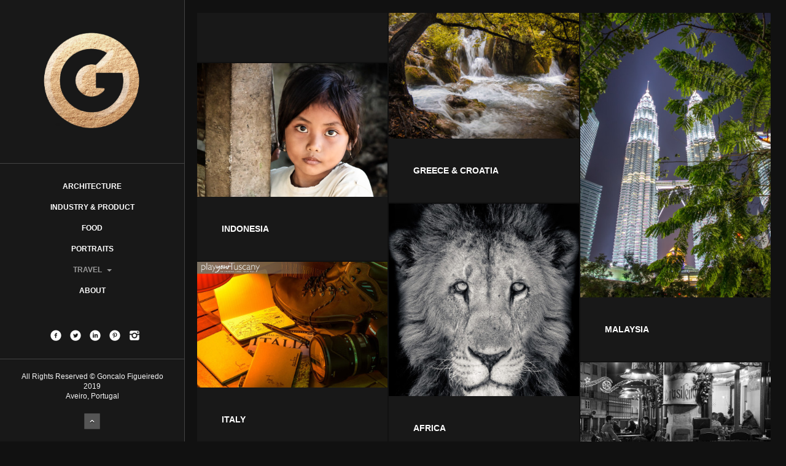

--- FILE ---
content_type: text/html; charset=UTF-8
request_url: https://www.goncalofigueiredo.com/travel-work/
body_size: 278131
content:
<!DOCTYPE html>
<!--[if lt IE 7]>      <html class="no-js lt-ie9 lt-ie8 lt-ie7" lang="en"> <![endif]-->
<!--[if IE 7]>         <html class="no-js lt-ie9 lt-ie8" lang="en"> <![endif]-->
<!--[if IE 8]>         <html class="no-js lt-ie9" lang="en"> <![endif]-->
<!--[if gt IE 8]><!--> <html class="no-js" lang="en"> <!--<![endif]-->
<head>
  <meta charset="utf-8">
  <!--<meta http-equiv="X-UA-Compatible" content="IE=edge,chrome=1" />-->
  <title>Travel | </title>
  <meta name="viewport" content="width=device-width,minimum-scale=1,maximum-scale=1" />
    
	<link rel="alternate" type="application/rss+xml" title="Goncalo Figueiredo Feed" href="https://www.goncalofigueiredo.com/feed/">
<meta name='robots' content='max-image-preview:large' />
<link rel='dns-prefetch' href='//maps.google.com' />
<link rel='dns-prefetch' href='//platform.twitter.com' />
<link rel='dns-prefetch' href='//fonts.googleapis.com' />
<link rel="alternate" type="application/rss+xml" title="Goncalo Figueiredo &raquo; Feed" href="https://www.goncalofigueiredo.com/feed/" />
<link rel="alternate" type="application/rss+xml" title="Goncalo Figueiredo &raquo; Comments Feed" href="https://www.goncalofigueiredo.com/comments/feed/" />
<link rel="alternate" type="application/rss+xml" title="Goncalo Figueiredo &raquo; Travel Comments Feed" href="https://www.goncalofigueiredo.com/travel-work/feed/" />
<script type="text/javascript">
/* <![CDATA[ */
window._wpemojiSettings = {"baseUrl":"https:\/\/s.w.org\/images\/core\/emoji\/14.0.0\/72x72\/","ext":".png","svgUrl":"https:\/\/s.w.org\/images\/core\/emoji\/14.0.0\/svg\/","svgExt":".svg","source":{"concatemoji":"https:\/\/www.goncalofigueiredo.com\/wp-includes\/js\/wp-emoji-release.min.js?ver=6.4.7"}};
/*! This file is auto-generated */
!function(i,n){var o,s,e;function c(e){try{var t={supportTests:e,timestamp:(new Date).valueOf()};sessionStorage.setItem(o,JSON.stringify(t))}catch(e){}}function p(e,t,n){e.clearRect(0,0,e.canvas.width,e.canvas.height),e.fillText(t,0,0);var t=new Uint32Array(e.getImageData(0,0,e.canvas.width,e.canvas.height).data),r=(e.clearRect(0,0,e.canvas.width,e.canvas.height),e.fillText(n,0,0),new Uint32Array(e.getImageData(0,0,e.canvas.width,e.canvas.height).data));return t.every(function(e,t){return e===r[t]})}function u(e,t,n){switch(t){case"flag":return n(e,"\ud83c\udff3\ufe0f\u200d\u26a7\ufe0f","\ud83c\udff3\ufe0f\u200b\u26a7\ufe0f")?!1:!n(e,"\ud83c\uddfa\ud83c\uddf3","\ud83c\uddfa\u200b\ud83c\uddf3")&&!n(e,"\ud83c\udff4\udb40\udc67\udb40\udc62\udb40\udc65\udb40\udc6e\udb40\udc67\udb40\udc7f","\ud83c\udff4\u200b\udb40\udc67\u200b\udb40\udc62\u200b\udb40\udc65\u200b\udb40\udc6e\u200b\udb40\udc67\u200b\udb40\udc7f");case"emoji":return!n(e,"\ud83e\udef1\ud83c\udffb\u200d\ud83e\udef2\ud83c\udfff","\ud83e\udef1\ud83c\udffb\u200b\ud83e\udef2\ud83c\udfff")}return!1}function f(e,t,n){var r="undefined"!=typeof WorkerGlobalScope&&self instanceof WorkerGlobalScope?new OffscreenCanvas(300,150):i.createElement("canvas"),a=r.getContext("2d",{willReadFrequently:!0}),o=(a.textBaseline="top",a.font="600 32px Arial",{});return e.forEach(function(e){o[e]=t(a,e,n)}),o}function t(e){var t=i.createElement("script");t.src=e,t.defer=!0,i.head.appendChild(t)}"undefined"!=typeof Promise&&(o="wpEmojiSettingsSupports",s=["flag","emoji"],n.supports={everything:!0,everythingExceptFlag:!0},e=new Promise(function(e){i.addEventListener("DOMContentLoaded",e,{once:!0})}),new Promise(function(t){var n=function(){try{var e=JSON.parse(sessionStorage.getItem(o));if("object"==typeof e&&"number"==typeof e.timestamp&&(new Date).valueOf()<e.timestamp+604800&&"object"==typeof e.supportTests)return e.supportTests}catch(e){}return null}();if(!n){if("undefined"!=typeof Worker&&"undefined"!=typeof OffscreenCanvas&&"undefined"!=typeof URL&&URL.createObjectURL&&"undefined"!=typeof Blob)try{var e="postMessage("+f.toString()+"("+[JSON.stringify(s),u.toString(),p.toString()].join(",")+"));",r=new Blob([e],{type:"text/javascript"}),a=new Worker(URL.createObjectURL(r),{name:"wpTestEmojiSupports"});return void(a.onmessage=function(e){c(n=e.data),a.terminate(),t(n)})}catch(e){}c(n=f(s,u,p))}t(n)}).then(function(e){for(var t in e)n.supports[t]=e[t],n.supports.everything=n.supports.everything&&n.supports[t],"flag"!==t&&(n.supports.everythingExceptFlag=n.supports.everythingExceptFlag&&n.supports[t]);n.supports.everythingExceptFlag=n.supports.everythingExceptFlag&&!n.supports.flag,n.DOMReady=!1,n.readyCallback=function(){n.DOMReady=!0}}).then(function(){return e}).then(function(){var e;n.supports.everything||(n.readyCallback(),(e=n.source||{}).concatemoji?t(e.concatemoji):e.wpemoji&&e.twemoji&&(t(e.twemoji),t(e.wpemoji)))}))}((window,document),window._wpemojiSettings);
/* ]]> */
</script>
<style id='wp-emoji-styles-inline-css' type='text/css'>

	img.wp-smiley, img.emoji {
		display: inline !important;
		border: none !important;
		box-shadow: none !important;
		height: 1em !important;
		width: 1em !important;
		margin: 0 0.07em !important;
		vertical-align: -0.1em !important;
		background: none !important;
		padding: 0 !important;
	}
</style>
<link rel="stylesheet" href="https://www.goncalofigueiredo.com/wp-includes/css/dist/block-library/style.min.css?ver=6.4.7">
<style id='classic-theme-styles-inline-css' type='text/css'>
/*! This file is auto-generated */
.wp-block-button__link{color:#fff;background-color:#32373c;border-radius:9999px;box-shadow:none;text-decoration:none;padding:calc(.667em + 2px) calc(1.333em + 2px);font-size:1.125em}.wp-block-file__button{background:#32373c;color:#fff;text-decoration:none}
</style>
<style id='global-styles-inline-css' type='text/css'>
body{--wp--preset--color--black: #000000;--wp--preset--color--cyan-bluish-gray: #abb8c3;--wp--preset--color--white: #ffffff;--wp--preset--color--pale-pink: #f78da7;--wp--preset--color--vivid-red: #cf2e2e;--wp--preset--color--luminous-vivid-orange: #ff6900;--wp--preset--color--luminous-vivid-amber: #fcb900;--wp--preset--color--light-green-cyan: #7bdcb5;--wp--preset--color--vivid-green-cyan: #00d084;--wp--preset--color--pale-cyan-blue: #8ed1fc;--wp--preset--color--vivid-cyan-blue: #0693e3;--wp--preset--color--vivid-purple: #9b51e0;--wp--preset--gradient--vivid-cyan-blue-to-vivid-purple: linear-gradient(135deg,rgba(6,147,227,1) 0%,rgb(155,81,224) 100%);--wp--preset--gradient--light-green-cyan-to-vivid-green-cyan: linear-gradient(135deg,rgb(122,220,180) 0%,rgb(0,208,130) 100%);--wp--preset--gradient--luminous-vivid-amber-to-luminous-vivid-orange: linear-gradient(135deg,rgba(252,185,0,1) 0%,rgba(255,105,0,1) 100%);--wp--preset--gradient--luminous-vivid-orange-to-vivid-red: linear-gradient(135deg,rgba(255,105,0,1) 0%,rgb(207,46,46) 100%);--wp--preset--gradient--very-light-gray-to-cyan-bluish-gray: linear-gradient(135deg,rgb(238,238,238) 0%,rgb(169,184,195) 100%);--wp--preset--gradient--cool-to-warm-spectrum: linear-gradient(135deg,rgb(74,234,220) 0%,rgb(151,120,209) 20%,rgb(207,42,186) 40%,rgb(238,44,130) 60%,rgb(251,105,98) 80%,rgb(254,248,76) 100%);--wp--preset--gradient--blush-light-purple: linear-gradient(135deg,rgb(255,206,236) 0%,rgb(152,150,240) 100%);--wp--preset--gradient--blush-bordeaux: linear-gradient(135deg,rgb(254,205,165) 0%,rgb(254,45,45) 50%,rgb(107,0,62) 100%);--wp--preset--gradient--luminous-dusk: linear-gradient(135deg,rgb(255,203,112) 0%,rgb(199,81,192) 50%,rgb(65,88,208) 100%);--wp--preset--gradient--pale-ocean: linear-gradient(135deg,rgb(255,245,203) 0%,rgb(182,227,212) 50%,rgb(51,167,181) 100%);--wp--preset--gradient--electric-grass: linear-gradient(135deg,rgb(202,248,128) 0%,rgb(113,206,126) 100%);--wp--preset--gradient--midnight: linear-gradient(135deg,rgb(2,3,129) 0%,rgb(40,116,252) 100%);--wp--preset--font-size--small: 13px;--wp--preset--font-size--medium: 20px;--wp--preset--font-size--large: 36px;--wp--preset--font-size--x-large: 42px;--wp--preset--spacing--20: 0.44rem;--wp--preset--spacing--30: 0.67rem;--wp--preset--spacing--40: 1rem;--wp--preset--spacing--50: 1.5rem;--wp--preset--spacing--60: 2.25rem;--wp--preset--spacing--70: 3.38rem;--wp--preset--spacing--80: 5.06rem;--wp--preset--shadow--natural: 6px 6px 9px rgba(0, 0, 0, 0.2);--wp--preset--shadow--deep: 12px 12px 50px rgba(0, 0, 0, 0.4);--wp--preset--shadow--sharp: 6px 6px 0px rgba(0, 0, 0, 0.2);--wp--preset--shadow--outlined: 6px 6px 0px -3px rgba(255, 255, 255, 1), 6px 6px rgba(0, 0, 0, 1);--wp--preset--shadow--crisp: 6px 6px 0px rgba(0, 0, 0, 1);}:where(.is-layout-flex){gap: 0.5em;}:where(.is-layout-grid){gap: 0.5em;}body .is-layout-flow > .alignleft{float: left;margin-inline-start: 0;margin-inline-end: 2em;}body .is-layout-flow > .alignright{float: right;margin-inline-start: 2em;margin-inline-end: 0;}body .is-layout-flow > .aligncenter{margin-left: auto !important;margin-right: auto !important;}body .is-layout-constrained > .alignleft{float: left;margin-inline-start: 0;margin-inline-end: 2em;}body .is-layout-constrained > .alignright{float: right;margin-inline-start: 2em;margin-inline-end: 0;}body .is-layout-constrained > .aligncenter{margin-left: auto !important;margin-right: auto !important;}body .is-layout-constrained > :where(:not(.alignleft):not(.alignright):not(.alignfull)){max-width: var(--wp--style--global--content-size);margin-left: auto !important;margin-right: auto !important;}body .is-layout-constrained > .alignwide{max-width: var(--wp--style--global--wide-size);}body .is-layout-flex{display: flex;}body .is-layout-flex{flex-wrap: wrap;align-items: center;}body .is-layout-flex > *{margin: 0;}body .is-layout-grid{display: grid;}body .is-layout-grid > *{margin: 0;}:where(.wp-block-columns.is-layout-flex){gap: 2em;}:where(.wp-block-columns.is-layout-grid){gap: 2em;}:where(.wp-block-post-template.is-layout-flex){gap: 1.25em;}:where(.wp-block-post-template.is-layout-grid){gap: 1.25em;}.has-black-color{color: var(--wp--preset--color--black) !important;}.has-cyan-bluish-gray-color{color: var(--wp--preset--color--cyan-bluish-gray) !important;}.has-white-color{color: var(--wp--preset--color--white) !important;}.has-pale-pink-color{color: var(--wp--preset--color--pale-pink) !important;}.has-vivid-red-color{color: var(--wp--preset--color--vivid-red) !important;}.has-luminous-vivid-orange-color{color: var(--wp--preset--color--luminous-vivid-orange) !important;}.has-luminous-vivid-amber-color{color: var(--wp--preset--color--luminous-vivid-amber) !important;}.has-light-green-cyan-color{color: var(--wp--preset--color--light-green-cyan) !important;}.has-vivid-green-cyan-color{color: var(--wp--preset--color--vivid-green-cyan) !important;}.has-pale-cyan-blue-color{color: var(--wp--preset--color--pale-cyan-blue) !important;}.has-vivid-cyan-blue-color{color: var(--wp--preset--color--vivid-cyan-blue) !important;}.has-vivid-purple-color{color: var(--wp--preset--color--vivid-purple) !important;}.has-black-background-color{background-color: var(--wp--preset--color--black) !important;}.has-cyan-bluish-gray-background-color{background-color: var(--wp--preset--color--cyan-bluish-gray) !important;}.has-white-background-color{background-color: var(--wp--preset--color--white) !important;}.has-pale-pink-background-color{background-color: var(--wp--preset--color--pale-pink) !important;}.has-vivid-red-background-color{background-color: var(--wp--preset--color--vivid-red) !important;}.has-luminous-vivid-orange-background-color{background-color: var(--wp--preset--color--luminous-vivid-orange) !important;}.has-luminous-vivid-amber-background-color{background-color: var(--wp--preset--color--luminous-vivid-amber) !important;}.has-light-green-cyan-background-color{background-color: var(--wp--preset--color--light-green-cyan) !important;}.has-vivid-green-cyan-background-color{background-color: var(--wp--preset--color--vivid-green-cyan) !important;}.has-pale-cyan-blue-background-color{background-color: var(--wp--preset--color--pale-cyan-blue) !important;}.has-vivid-cyan-blue-background-color{background-color: var(--wp--preset--color--vivid-cyan-blue) !important;}.has-vivid-purple-background-color{background-color: var(--wp--preset--color--vivid-purple) !important;}.has-black-border-color{border-color: var(--wp--preset--color--black) !important;}.has-cyan-bluish-gray-border-color{border-color: var(--wp--preset--color--cyan-bluish-gray) !important;}.has-white-border-color{border-color: var(--wp--preset--color--white) !important;}.has-pale-pink-border-color{border-color: var(--wp--preset--color--pale-pink) !important;}.has-vivid-red-border-color{border-color: var(--wp--preset--color--vivid-red) !important;}.has-luminous-vivid-orange-border-color{border-color: var(--wp--preset--color--luminous-vivid-orange) !important;}.has-luminous-vivid-amber-border-color{border-color: var(--wp--preset--color--luminous-vivid-amber) !important;}.has-light-green-cyan-border-color{border-color: var(--wp--preset--color--light-green-cyan) !important;}.has-vivid-green-cyan-border-color{border-color: var(--wp--preset--color--vivid-green-cyan) !important;}.has-pale-cyan-blue-border-color{border-color: var(--wp--preset--color--pale-cyan-blue) !important;}.has-vivid-cyan-blue-border-color{border-color: var(--wp--preset--color--vivid-cyan-blue) !important;}.has-vivid-purple-border-color{border-color: var(--wp--preset--color--vivid-purple) !important;}.has-vivid-cyan-blue-to-vivid-purple-gradient-background{background: var(--wp--preset--gradient--vivid-cyan-blue-to-vivid-purple) !important;}.has-light-green-cyan-to-vivid-green-cyan-gradient-background{background: var(--wp--preset--gradient--light-green-cyan-to-vivid-green-cyan) !important;}.has-luminous-vivid-amber-to-luminous-vivid-orange-gradient-background{background: var(--wp--preset--gradient--luminous-vivid-amber-to-luminous-vivid-orange) !important;}.has-luminous-vivid-orange-to-vivid-red-gradient-background{background: var(--wp--preset--gradient--luminous-vivid-orange-to-vivid-red) !important;}.has-very-light-gray-to-cyan-bluish-gray-gradient-background{background: var(--wp--preset--gradient--very-light-gray-to-cyan-bluish-gray) !important;}.has-cool-to-warm-spectrum-gradient-background{background: var(--wp--preset--gradient--cool-to-warm-spectrum) !important;}.has-blush-light-purple-gradient-background{background: var(--wp--preset--gradient--blush-light-purple) !important;}.has-blush-bordeaux-gradient-background{background: var(--wp--preset--gradient--blush-bordeaux) !important;}.has-luminous-dusk-gradient-background{background: var(--wp--preset--gradient--luminous-dusk) !important;}.has-pale-ocean-gradient-background{background: var(--wp--preset--gradient--pale-ocean) !important;}.has-electric-grass-gradient-background{background: var(--wp--preset--gradient--electric-grass) !important;}.has-midnight-gradient-background{background: var(--wp--preset--gradient--midnight) !important;}.has-small-font-size{font-size: var(--wp--preset--font-size--small) !important;}.has-medium-font-size{font-size: var(--wp--preset--font-size--medium) !important;}.has-large-font-size{font-size: var(--wp--preset--font-size--large) !important;}.has-x-large-font-size{font-size: var(--wp--preset--font-size--x-large) !important;}
.wp-block-navigation a:where(:not(.wp-element-button)){color: inherit;}
:where(.wp-block-post-template.is-layout-flex){gap: 1.25em;}:where(.wp-block-post-template.is-layout-grid){gap: 1.25em;}
:where(.wp-block-columns.is-layout-flex){gap: 2em;}:where(.wp-block-columns.is-layout-grid){gap: 2em;}
.wp-block-pullquote{font-size: 1.5em;line-height: 1.6;}
</style>
<link rel="stylesheet" href="https://www.goncalofigueiredo.com/wp-content/plugins/contact-form-7/includes/css/styles.css?ver=5.8.5">
<link rel="stylesheet" href="https://www.goncalofigueiredo.com/wp-content/themes/studiofolio/assets/css/bootstrap.css">
<link rel="stylesheet" href="https://www.goncalofigueiredo.com/wp-content/themes/studiofolio/assets/css/responsive.css">
<link rel="stylesheet" href="https://www.goncalofigueiredo.com/wp-content/themes/studiofolio/assets/css/dark.css">
<link rel="stylesheet" href="https://www.goncalofigueiredo.com/wp-content/themes/studiofolio/assets/css/fresco.css">
<link rel="stylesheet" href="http://fonts.googleapis.com/css?family=Lato%3A300%2C400%2C700&#038;ver=6.4.7">
<script type="text/javascript" src="https://www.goncalofigueiredo.com/wp-includes/js/jquery/jquery.min.js?ver=3.7.1" id="jquery-core-js"></script>
<script type="text/javascript" src="https://www.goncalofigueiredo.com/wp-includes/js/jquery/jquery-migrate.min.js?ver=3.4.1" id="jquery-migrate-js"></script>
<script type="text/javascript" src="http://maps.google.com/maps/api/js?sensor=false" id="google_maps-js"></script>
<script type="text/javascript" src="//platform.twitter.com/widgets.js" id="twitter-js"></script>
<script type="text/javascript" src="https://www.goncalofigueiredo.com/wp-content/themes/studiofolio/assets/js/vendor/modernizr-2.6.2.min.js" id="studiofolio_modernizr-js"></script>
<script type="text/javascript" src="https://www.goncalofigueiredo.com/wp-content/themes/studiofolio/assets/js/plugins.js" id="studiofolio_plugins-js"></script>
<script type="text/javascript" src="https://www.goncalofigueiredo.com/wp-content/themes/studiofolio/assets/js/main.js" id="studiofolio_main-js"></script>
<link rel="https://api.w.org/" href="https://www.goncalofigueiredo.com/wp-json/" /><link rel="alternate" type="application/json" href="https://www.goncalofigueiredo.com/wp-json/wp/v2/pages/2531" /><link rel="EditURI" type="application/rsd+xml" title="RSD" href="https://www.goncalofigueiredo.com/xmlrpc.php?rsd" />

<link rel="canonical" href="https://www.goncalofigueiredo.com/travel-work/" />
<link rel='shortlink' href='https://www.goncalofigueiredo.com/?p=2531' />
<link rel="alternate" type="application/json+oembed" href="https://www.goncalofigueiredo.com/wp-json/oembed/1.0/embed?url=https%3A%2F%2Fwww.goncalofigueiredo.com%2Ftravel-work%2F" />
<link rel="alternate" type="text/xml+oembed" href="https://www.goncalofigueiredo.com/wp-json/oembed/1.0/embed?url=https%3A%2F%2Fwww.goncalofigueiredo.com%2Ftravel-work%2F&#038;format=xml" />
	<style type="text/css">
body {background-color: #111}</style>
	<script type="text/javascript">
		var speedLoad = 200;
		var siteUrl = 'https://www.goncalofigueiredo.com/wp-content/themes/studiofolio';
		
	</script>
<style type="text/css">.recentcomments a{display:inline !important;padding:0 !important;margin:0 !important;}</style><meta name="generator" content="Powered by Slider Revolution 6.5.8 - responsive, Mobile-Friendly Slider Plugin for WordPress with comfortable drag and drop interface." />
<script type="text/javascript">function setREVStartSize(e){
			//window.requestAnimationFrame(function() {				 
				window.RSIW = window.RSIW===undefined ? window.innerWidth : window.RSIW;	
				window.RSIH = window.RSIH===undefined ? window.innerHeight : window.RSIH;	
				try {								
					var pw = document.getElementById(e.c).parentNode.offsetWidth,
						newh;
					pw = pw===0 || isNaN(pw) ? window.RSIW : pw;
					e.tabw = e.tabw===undefined ? 0 : parseInt(e.tabw);
					e.thumbw = e.thumbw===undefined ? 0 : parseInt(e.thumbw);
					e.tabh = e.tabh===undefined ? 0 : parseInt(e.tabh);
					e.thumbh = e.thumbh===undefined ? 0 : parseInt(e.thumbh);
					e.tabhide = e.tabhide===undefined ? 0 : parseInt(e.tabhide);
					e.thumbhide = e.thumbhide===undefined ? 0 : parseInt(e.thumbhide);
					e.mh = e.mh===undefined || e.mh=="" || e.mh==="auto" ? 0 : parseInt(e.mh,0);		
					if(e.layout==="fullscreen" || e.l==="fullscreen") 						
						newh = Math.max(e.mh,window.RSIH);					
					else{					
						e.gw = Array.isArray(e.gw) ? e.gw : [e.gw];
						for (var i in e.rl) if (e.gw[i]===undefined || e.gw[i]===0) e.gw[i] = e.gw[i-1];					
						e.gh = e.el===undefined || e.el==="" || (Array.isArray(e.el) && e.el.length==0)? e.gh : e.el;
						e.gh = Array.isArray(e.gh) ? e.gh : [e.gh];
						for (var i in e.rl) if (e.gh[i]===undefined || e.gh[i]===0) e.gh[i] = e.gh[i-1];
											
						var nl = new Array(e.rl.length),
							ix = 0,						
							sl;					
						e.tabw = e.tabhide>=pw ? 0 : e.tabw;
						e.thumbw = e.thumbhide>=pw ? 0 : e.thumbw;
						e.tabh = e.tabhide>=pw ? 0 : e.tabh;
						e.thumbh = e.thumbhide>=pw ? 0 : e.thumbh;					
						for (var i in e.rl) nl[i] = e.rl[i]<window.RSIW ? 0 : e.rl[i];
						sl = nl[0];									
						for (var i in nl) if (sl>nl[i] && nl[i]>0) { sl = nl[i]; ix=i;}															
						var m = pw>(e.gw[ix]+e.tabw+e.thumbw) ? 1 : (pw-(e.tabw+e.thumbw)) / (e.gw[ix]);					
						newh =  (e.gh[ix] * m) + (e.tabh + e.thumbh);
					}
					var el = document.getElementById(e.c);
					if (el!==null && el) el.style.height = newh+"px";					
					el = document.getElementById(e.c+"_wrapper");
					if (el!==null && el) {
						el.style.height = newh+"px";
						el.style.display = "block";
					}
				} catch(e){
					console.log("Failure at Presize of Slider:" + e)
				}					   
			//});
		  };</script>
</head>
<body class="page-template page-template-templates page-template-gallery-collection page-template-templatesgallery-collection-php page page-id-2531 page-parent travel-work dark-css left-menu hover-menu infinite-scroll full-width fixed-menu fixed-sidebar two deactive_overlay deactive_zoom">
    <!--[if lt IE 7]><div class="alert">Your browser is <em>ancient!</em> <a href="http://browsehappy.com/">Upgrade to a different browser</a> or <a href="http://www.google.com/chromeframe/?redirect=true">install Google Chrome Frame</a> to experience this site.</div><![endif]-->
    <div id="background"></div>
<div id="wrapper">
    <div class="fixed-wrap">
        <header id="banner" class="navbar fixed-menu" role="banner">
        
        <div id="inner-logo">
                    <a id="logo" href="https://www.goncalofigueiredo.com/"><img src='http://goncalofigueiredo.com/wp-content/uploads/2019/08/g_transparent_g2.png' alt='Goncalo Figueiredo' title='Goncalo Figueiredo' /></a>
                </div>
            <div id="main-menu" class="row-fluid newline_menu">
                <div class="container-fluid">
                	
                                	
                    <div id="inner-menu">
                        <div class="navbar-inner menu-cont hvr">
                            <!-- inner-brand -->
                             <a class="btn btn-navbar" data-toggle="collapse" data-target=".nav-collapse-main">
                             	<span>Menu</span>
                             	<span class="menu-icon">
	                             	<i data-icon="&#xe088;"></i>
	                            </span>
                             </a>

                            <div class="clearfix"></div>
                        </div><!-- top-menu -->

                        <nav id="nav-main" class="nav-collapse nav-collapse-main" role="navigation"><ul id="menu-main-menu" class="nav main-menu"><li class="menu-architecture"><a href="https://www.goncalofigueiredo.com/exteriors-architecture/">Architecture</a></li>
<li class="menu-industry-product"><a href="https://www.goncalofigueiredo.com/industry-product/">Industry &#038; Product</a></li>
<li class="menu-food"><a href="https://www.goncalofigueiredo.com/food/">Food</a></li>
<li class="menu-portraits"><a href="https://www.goncalofigueiredo.com/adult/">Portraits</a></li>
<li class="menu-travel active dropdown"><a href="https://www.goncalofigueiredo.com/travel-work/" class="dropdown-toggle" data-toggle="dropdown" data-target="#">Travel <b class="caret"></b></a>
<ul class="dropdown-menu">
	<li class="menu-africa"><a href="https://www.goncalofigueiredo.com/travel-work/africa/">AFRICA</a></li>
	<li class="menu-america"><a href="https://www.goncalofigueiredo.com/travel-work/america-2/">AMERICA</a></li>
	<li class="menu-asia dropdown"><a href="https://www.goncalofigueiredo.com/travel-work/asia/" class="dropdown-toggle" data-toggle="dropdown" data-target="#">Asia <b class="caret"></b></a>
<ul class="dropdown-menu">
		<li class="menu-indonesia"><a href="https://www.goncalofigueiredo.com/travel-work/asia/indonesia-landscapes/">Indonesia</a></li>
		<li class="menu-malaysia"><a href="https://www.goncalofigueiredo.com/travel-work/asia/malaysia/">Malaysia</a></li>
		<li class="menu-sri-lanka"><a href="https://www.goncalofigueiredo.com/travel-work/asia/sri-lanka/">Sri Lanka</a></li>
	</ul>
</li>
	<li class="menu-europe dropdown"><a href="https://www.goncalofigueiredo.com/travel-work/europe/" class="dropdown-toggle" data-toggle="dropdown" data-target="#">Europe <b class="caret"></b></a>
<ul class="dropdown-menu">
		<li class="menu-greece-croatia"><a href="https://www.goncalofigueiredo.com/travel-work/europe/greece/">Greece &#038; Croatia</a></li>
		<li class="menu-italy"><a href="https://www.goncalofigueiredo.com/travel-work/europe/italy/">Italy</a></li>
		<li class="menu-portugal"><a href="https://www.goncalofigueiredo.com/travel-work/europe/portugal/">Portugal</a></li>
		<li class="menu-spain-pyrenees"><a href="https://www.goncalofigueiredo.com/travel-work/europe/spain-pyrenees/">Spain (Pyrenees)</a></li>
	</ul>
</li>
</ul>
</li>
<li class="menu-about"><a href="https://www.goncalofigueiredo.com/about/">About</a></li>
</ul></nav>
                        
                    </div>
                    
                    <div class="social-cont">
	<ul class="nav social-menu">
	    	
	    <li><a class="glyph hvr" data-icon="&#xe0e9;" target="_blank" href="http://facebook.com/gonfig"></a></li>	
	    <li><a class="glyph hvr" data-icon="&#xe0e7;" target="_blank" href="http://twitter.com/gonfigueiredo"></a></li>	
	    <li><a class="glyph hvr" data-icon="&#xe0f2;" target="_blank" href="http://www.linkedin.com/in/goncalofigueiredo"></a></li>	
	    <li><a class="glyph hvr" data-icon="&#xe0ee;" target="_blank" href="http://www.pinterest.com/gonfigueiredo/"></a></li>	
	    <li><a class="glyph hvr" data-icon="&#xe0fe;" target="_blank" href="http://instagram.com/wildwithpurpose"></a></li>	
	</ul>
</div>                    
                </div>
                
                                        
            </div>
        </header><!-- header -->
    </div><!-- fixed-wrap -->
    
    <div id="content" class="" role="document">
        
                <div class="container-fluid main" role="main">
            <div class="row-fluid">
                <div class="">
                    

	<div class="container-isotope">
		<div id="isotope">

					<div class="progressive element width2">
					<div class="inside">
						<div class="entry-thumb wplus" data-overlay="&#xe072;" data-area="">
													</div>
												<div class="entry-text-cont">

								<h2 class="entry-title"><a href="#"></a></h2>

						</div>
	    									</div>
				</div>

							<div class="progressive element width2">
					<div class="inside">
						<div class="entry-thumb wplus" data-overlay="&#xe072;" data-area="">
																<div class="dummy" style="margin-top: 66.19921875%"></div>

								
									<a href="https://www.goncalofigueiredo.com/wp-content/uploads/2017/01/croatia_2.jpg" class="pushed fresco firstel" data-fresco-group='Greece &#038; Croatia' data-fresco-caption="" data-fresco-group-options="thumbnails:false"><img width="410" height="273" src="https://www.goncalofigueiredo.com/wp-content/uploads/2017/01/croatia_2-410x273.jpg" class="attachment-full fresco" alt="" decoding="async" loading="lazy" srcset="https://www.goncalofigueiredo.com/wp-content/uploads/2017/01/croatia_2-410x273.jpg 410w, https://www.goncalofigueiredo.com/wp-content/uploads/2017/01/croatia_2-768x512.jpg 768w, https://www.goncalofigueiredo.com/wp-content/uploads/2017/01/croatia_2-830x554.jpg 830w, https://www.goncalofigueiredo.com/wp-content/uploads/2017/01/croatia_2-100x67.jpg 100w, https://www.goncalofigueiredo.com/wp-content/uploads/2017/01/croatia_2-200x133.jpg 200w, https://www.goncalofigueiredo.com/wp-content/uploads/2017/01/croatia_2.jpg 1024w" sizes="(max-width: 410px) 100vw, 410px" /></a>
									<div class="rest_collection">
									<a href="https://www.goncalofigueiredo.com/wp-content/uploads/2015/01/greece_18.jpg" class="pushed fresco" data-fresco-group='Greece &#038; Croatia' data-fresco-caption="" data-fresco-group-options="thumbnails:false"><img width="410" height="559" src="https://www.goncalofigueiredo.com/wp-content/uploads/2015/01/greece_18-410x559.jpg" class="attachment-full fresco" alt="" decoding="async" loading="lazy" srcset="https://www.goncalofigueiredo.com/wp-content/uploads/2015/01/greece_18-410x559.jpg 410w, https://www.goncalofigueiredo.com/wp-content/uploads/2015/01/greece_18-100x136.jpg 100w, https://www.goncalofigueiredo.com/wp-content/uploads/2015/01/greece_18-200x273.jpg 200w, https://www.goncalofigueiredo.com/wp-content/uploads/2015/01/greece_18.jpg 587w" sizes="(max-width: 410px) 100vw, 410px" /></a>
									
									<a href="https://www.goncalofigueiredo.com/wp-content/uploads/2015/01/greece_1.jpg" class="pushed fresco" data-fresco-group='Greece &#038; Croatia' data-fresco-caption="" data-fresco-group-options="thumbnails:false"><img width="410" height="218" src="https://www.goncalofigueiredo.com/wp-content/uploads/2015/01/greece_1-410x218.jpg" class="attachment-full fresco" alt="" decoding="async" loading="lazy" srcset="https://www.goncalofigueiredo.com/wp-content/uploads/2015/01/greece_1-410x218.jpg 410w, https://www.goncalofigueiredo.com/wp-content/uploads/2015/01/greece_1-830x441.jpg 830w, https://www.goncalofigueiredo.com/wp-content/uploads/2015/01/greece_1-100x53.jpg 100w, https://www.goncalofigueiredo.com/wp-content/uploads/2015/01/greece_1-200x106.jpg 200w, https://www.goncalofigueiredo.com/wp-content/uploads/2015/01/greece_1.jpg 1024w" sizes="(max-width: 410px) 100vw, 410px" /></a>
									
									<a href="https://www.goncalofigueiredo.com/wp-content/uploads/2015/01/greece_17.jpg" class="pushed fresco" data-fresco-group='Greece &#038; Croatia' data-fresco-caption="" data-fresco-group-options="thumbnails:false"><img width="410" height="547" src="https://www.goncalofigueiredo.com/wp-content/uploads/2015/01/greece_17-410x547.jpg" class="attachment-full fresco" alt="" decoding="async" loading="lazy" srcset="https://www.goncalofigueiredo.com/wp-content/uploads/2015/01/greece_17-410x547.jpg 410w, https://www.goncalofigueiredo.com/wp-content/uploads/2015/01/greece_17-100x133.jpg 100w, https://www.goncalofigueiredo.com/wp-content/uploads/2015/01/greece_17-200x267.jpg 200w, https://www.goncalofigueiredo.com/wp-content/uploads/2015/01/greece_17.jpg 600w" sizes="(max-width: 410px) 100vw, 410px" /></a>
									
									<a href="https://www.goncalofigueiredo.com/wp-content/uploads/2015/01/greece_16.jpg" class="pushed fresco" data-fresco-group='Greece &#038; Croatia' data-fresco-caption="" data-fresco-group-options="thumbnails:false"><img width="410" height="275" src="https://www.goncalofigueiredo.com/wp-content/uploads/2015/01/greece_16-410x275.jpg" class="attachment-full fresco" alt="" decoding="async" loading="lazy" srcset="https://www.goncalofigueiredo.com/wp-content/uploads/2015/01/greece_16-410x275.jpg 410w, https://www.goncalofigueiredo.com/wp-content/uploads/2015/01/greece_16-830x556.jpg 830w, https://www.goncalofigueiredo.com/wp-content/uploads/2015/01/greece_16-100x67.jpg 100w, https://www.goncalofigueiredo.com/wp-content/uploads/2015/01/greece_16-200x134.jpg 200w, https://www.goncalofigueiredo.com/wp-content/uploads/2015/01/greece_16.jpg 1024w" sizes="(max-width: 410px) 100vw, 410px" /></a>
									
									<a href="https://www.goncalofigueiredo.com/wp-content/uploads/2015/01/greece_15.jpg" class="pushed fresco" data-fresco-group='Greece &#038; Croatia' data-fresco-caption="" data-fresco-group-options="thumbnails:false"><img width="410" height="235" src="https://www.goncalofigueiredo.com/wp-content/uploads/2015/01/greece_15-410x235.jpg" class="attachment-full fresco" alt="" decoding="async" loading="lazy" srcset="https://www.goncalofigueiredo.com/wp-content/uploads/2015/01/greece_15-410x235.jpg 410w, https://www.goncalofigueiredo.com/wp-content/uploads/2015/01/greece_15-830x476.jpg 830w, https://www.goncalofigueiredo.com/wp-content/uploads/2015/01/greece_15-100x57.jpg 100w, https://www.goncalofigueiredo.com/wp-content/uploads/2015/01/greece_15-200x115.jpg 200w, https://www.goncalofigueiredo.com/wp-content/uploads/2015/01/greece_15.jpg 1024w" sizes="(max-width: 410px) 100vw, 410px" /></a>
									
									<a href="https://www.goncalofigueiredo.com/wp-content/uploads/2015/01/greece_13.jpg" class="pushed fresco" data-fresco-group='Greece &#038; Croatia' data-fresco-caption="" data-fresco-group-options="thumbnails:false"><img width="410" height="256" src="https://www.goncalofigueiredo.com/wp-content/uploads/2015/01/greece_13-410x256.jpg" class="attachment-full fresco" alt="" decoding="async" loading="lazy" srcset="https://www.goncalofigueiredo.com/wp-content/uploads/2015/01/greece_13-410x256.jpg 410w, https://www.goncalofigueiredo.com/wp-content/uploads/2015/01/greece_13-830x518.jpg 830w, https://www.goncalofigueiredo.com/wp-content/uploads/2015/01/greece_13-100x62.jpg 100w, https://www.goncalofigueiredo.com/wp-content/uploads/2015/01/greece_13-200x125.jpg 200w, https://www.goncalofigueiredo.com/wp-content/uploads/2015/01/greece_13.jpg 1024w" sizes="(max-width: 410px) 100vw, 410px" /></a>
									
									<a href="https://www.goncalofigueiredo.com/wp-content/uploads/2015/01/greece_11.jpg" class="pushed fresco" data-fresco-group='Greece &#038; Croatia' data-fresco-caption="" data-fresco-group-options="thumbnails:false"><img width="410" height="251" src="https://www.goncalofigueiredo.com/wp-content/uploads/2015/01/greece_11-410x251.jpg" class="attachment-full fresco" alt="" decoding="async" loading="lazy" srcset="https://www.goncalofigueiredo.com/wp-content/uploads/2015/01/greece_11-410x251.jpg 410w, https://www.goncalofigueiredo.com/wp-content/uploads/2015/01/greece_11-830x509.jpg 830w, https://www.goncalofigueiredo.com/wp-content/uploads/2015/01/greece_11-100x61.jpg 100w, https://www.goncalofigueiredo.com/wp-content/uploads/2015/01/greece_11-200x123.jpg 200w, https://www.goncalofigueiredo.com/wp-content/uploads/2015/01/greece_11.jpg 1024w" sizes="(max-width: 410px) 100vw, 410px" /></a>
									
									<a href="https://www.goncalofigueiredo.com/wp-content/uploads/2015/01/greece_10.jpg" class="pushed fresco" data-fresco-group='Greece &#038; Croatia' data-fresco-caption="" data-fresco-group-options="thumbnails:false"><img width="410" height="269" src="https://www.goncalofigueiredo.com/wp-content/uploads/2015/01/greece_10-410x269.jpg" class="attachment-full fresco" alt="" decoding="async" loading="lazy" srcset="https://www.goncalofigueiredo.com/wp-content/uploads/2015/01/greece_10-410x269.jpg 410w, https://www.goncalofigueiredo.com/wp-content/uploads/2015/01/greece_10-830x545.jpg 830w, https://www.goncalofigueiredo.com/wp-content/uploads/2015/01/greece_10-100x66.jpg 100w, https://www.goncalofigueiredo.com/wp-content/uploads/2015/01/greece_10-200x131.jpg 200w, https://www.goncalofigueiredo.com/wp-content/uploads/2015/01/greece_10.jpg 1024w" sizes="(max-width: 410px) 100vw, 410px" /></a>
									
									<a href="https://www.goncalofigueiredo.com/wp-content/uploads/2017/01/croatia_1.jpg" class="pushed fresco" data-fresco-group='Greece &#038; Croatia' data-fresco-caption="" data-fresco-group-options="thumbnails:false"><img width="410" height="275" src="https://www.goncalofigueiredo.com/wp-content/uploads/2017/01/croatia_1-410x275.jpg" class="attachment-full fresco" alt="" decoding="async" loading="lazy" srcset="https://www.goncalofigueiredo.com/wp-content/uploads/2017/01/croatia_1-410x275.jpg 410w, https://www.goncalofigueiredo.com/wp-content/uploads/2017/01/croatia_1-768x516.jpg 768w, https://www.goncalofigueiredo.com/wp-content/uploads/2017/01/croatia_1-830x558.jpg 830w, https://www.goncalofigueiredo.com/wp-content/uploads/2017/01/croatia_1-100x67.jpg 100w, https://www.goncalofigueiredo.com/wp-content/uploads/2017/01/croatia_1-200x134.jpg 200w, https://www.goncalofigueiredo.com/wp-content/uploads/2017/01/croatia_1.jpg 1024w" sizes="(max-width: 410px) 100vw, 410px" /></a>
									
									<a href="https://www.goncalofigueiredo.com/wp-content/uploads/2015/01/greece_9.jpg" class="pushed fresco" data-fresco-group='Greece &#038; Croatia' data-fresco-caption="" data-fresco-group-options="thumbnails:false"><img width="410" height="204" src="https://www.goncalofigueiredo.com/wp-content/uploads/2015/01/greece_9-410x204.jpg" class="attachment-full fresco" alt="" decoding="async" loading="lazy" srcset="https://www.goncalofigueiredo.com/wp-content/uploads/2015/01/greece_9-410x204.jpg 410w, https://www.goncalofigueiredo.com/wp-content/uploads/2015/01/greece_9-830x413.jpg 830w, https://www.goncalofigueiredo.com/wp-content/uploads/2015/01/greece_9-100x50.jpg 100w, https://www.goncalofigueiredo.com/wp-content/uploads/2015/01/greece_9-200x99.jpg 200w, https://www.goncalofigueiredo.com/wp-content/uploads/2015/01/greece_9.jpg 1024w" sizes="(max-width: 410px) 100vw, 410px" /></a>
									
									<a href="https://www.goncalofigueiredo.com/wp-content/uploads/2015/01/greece_21.jpg" class="pushed fresco" data-fresco-group='Greece &#038; Croatia' data-fresco-caption="" data-fresco-group-options="thumbnails:false"><img width="410" height="547" src="https://www.goncalofigueiredo.com/wp-content/uploads/2015/01/greece_21-410x547.jpg" class="attachment-full fresco" alt="" decoding="async" loading="lazy" srcset="https://www.goncalofigueiredo.com/wp-content/uploads/2015/01/greece_21-410x547.jpg 410w, https://www.goncalofigueiredo.com/wp-content/uploads/2015/01/greece_21-100x133.jpg 100w, https://www.goncalofigueiredo.com/wp-content/uploads/2015/01/greece_21-200x267.jpg 200w, https://www.goncalofigueiredo.com/wp-content/uploads/2015/01/greece_21.jpg 600w" sizes="(max-width: 410px) 100vw, 410px" /></a>
									
									<a href="https://www.goncalofigueiredo.com/wp-content/uploads/2015/01/greece_7.jpg" class="pushed fresco" data-fresco-group='Greece &#038; Croatia' data-fresco-caption="" data-fresco-group-options="thumbnails:false"><img width="410" height="258" src="https://www.goncalofigueiredo.com/wp-content/uploads/2015/01/greece_7-410x258.jpg" class="attachment-full fresco" alt="" decoding="async" loading="lazy" srcset="https://www.goncalofigueiredo.com/wp-content/uploads/2015/01/greece_7-410x258.jpg 410w, https://www.goncalofigueiredo.com/wp-content/uploads/2015/01/greece_7-830x523.jpg 830w, https://www.goncalofigueiredo.com/wp-content/uploads/2015/01/greece_7-100x63.jpg 100w, https://www.goncalofigueiredo.com/wp-content/uploads/2015/01/greece_7-200x126.jpg 200w, https://www.goncalofigueiredo.com/wp-content/uploads/2015/01/greece_7.jpg 1024w" sizes="(max-width: 410px) 100vw, 410px" /></a>
									
									<a href="https://www.goncalofigueiredo.com/wp-content/uploads/2015/01/greece_6.jpg" class="pushed fresco" data-fresco-group='Greece &#038; Croatia' data-fresco-caption="" data-fresco-group-options="thumbnails:false"><img width="410" height="301" src="https://www.goncalofigueiredo.com/wp-content/uploads/2015/01/greece_6-410x301.jpg" class="attachment-full fresco" alt="" decoding="async" loading="lazy" srcset="https://www.goncalofigueiredo.com/wp-content/uploads/2015/01/greece_6-410x301.jpg 410w, https://www.goncalofigueiredo.com/wp-content/uploads/2015/01/greece_6-830x610.jpg 830w, https://www.goncalofigueiredo.com/wp-content/uploads/2015/01/greece_6-100x73.jpg 100w, https://www.goncalofigueiredo.com/wp-content/uploads/2015/01/greece_6-200x147.jpg 200w, https://www.goncalofigueiredo.com/wp-content/uploads/2015/01/greece_6.jpg 1024w" sizes="(max-width: 410px) 100vw, 410px" /></a>
									
									<a href="https://www.goncalofigueiredo.com/wp-content/uploads/2015/01/greece_5.jpg" class="pushed fresco" data-fresco-group='Greece &#038; Croatia' data-fresco-caption="" data-fresco-group-options="thumbnails:false"><img width="410" height="268" src="https://www.goncalofigueiredo.com/wp-content/uploads/2015/01/greece_5-410x268.jpg" class="attachment-full fresco" alt="" decoding="async" loading="lazy" srcset="https://www.goncalofigueiredo.com/wp-content/uploads/2015/01/greece_5-410x268.jpg 410w, https://www.goncalofigueiredo.com/wp-content/uploads/2015/01/greece_5-830x542.jpg 830w, https://www.goncalofigueiredo.com/wp-content/uploads/2015/01/greece_5-100x65.jpg 100w, https://www.goncalofigueiredo.com/wp-content/uploads/2015/01/greece_5-200x131.jpg 200w, https://www.goncalofigueiredo.com/wp-content/uploads/2015/01/greece_5.jpg 1024w" sizes="(max-width: 410px) 100vw, 410px" /></a>
									
									<a href="https://www.goncalofigueiredo.com/wp-content/uploads/2015/01/greece_4.jpg" class="pushed fresco" data-fresco-group='Greece &#038; Croatia' data-fresco-caption="" data-fresco-group-options="thumbnails:false"><img width="410" height="308" src="https://www.goncalofigueiredo.com/wp-content/uploads/2015/01/greece_4-410x308.jpg" class="attachment-full fresco" alt="" decoding="async" loading="lazy" srcset="https://www.goncalofigueiredo.com/wp-content/uploads/2015/01/greece_4-410x308.jpg 410w, https://www.goncalofigueiredo.com/wp-content/uploads/2015/01/greece_4-830x623.jpg 830w, https://www.goncalofigueiredo.com/wp-content/uploads/2015/01/greece_4-100x75.jpg 100w, https://www.goncalofigueiredo.com/wp-content/uploads/2015/01/greece_4-200x150.jpg 200w, https://www.goncalofigueiredo.com/wp-content/uploads/2015/01/greece_4.jpg 1024w" sizes="(max-width: 410px) 100vw, 410px" /></a>
									
									<a href="https://www.goncalofigueiredo.com/wp-content/uploads/2015/01/greece_3.jpg" class="pushed fresco" data-fresco-group='Greece &#038; Croatia' data-fresco-caption="" data-fresco-group-options="thumbnails:false"><img width="410" height="277" src="https://www.goncalofigueiredo.com/wp-content/uploads/2015/01/greece_3-410x277.jpg" class="attachment-full fresco" alt="" decoding="async" loading="lazy" srcset="https://www.goncalofigueiredo.com/wp-content/uploads/2015/01/greece_3-410x277.jpg 410w, https://www.goncalofigueiredo.com/wp-content/uploads/2015/01/greece_3-830x560.jpg 830w, https://www.goncalofigueiredo.com/wp-content/uploads/2015/01/greece_3-100x67.jpg 100w, https://www.goncalofigueiredo.com/wp-content/uploads/2015/01/greece_3-200x135.jpg 200w, https://www.goncalofigueiredo.com/wp-content/uploads/2015/01/greece_3.jpg 1024w" sizes="(max-width: 410px) 100vw, 410px" /></a>
									
									<a href="https://www.goncalofigueiredo.com/wp-content/uploads/2015/01/greece_2.jpg" class="pushed fresco" data-fresco-group='Greece &#038; Croatia' data-fresco-caption="" data-fresco-group-options="thumbnails:false"><img width="410" height="308" src="https://www.goncalofigueiredo.com/wp-content/uploads/2015/01/greece_2-410x308.jpg" class="attachment-full fresco" alt="" decoding="async" loading="lazy" srcset="https://www.goncalofigueiredo.com/wp-content/uploads/2015/01/greece_2-410x308.jpg 410w, https://www.goncalofigueiredo.com/wp-content/uploads/2015/01/greece_2-830x623.jpg 830w, https://www.goncalofigueiredo.com/wp-content/uploads/2015/01/greece_2-100x75.jpg 100w, https://www.goncalofigueiredo.com/wp-content/uploads/2015/01/greece_2-200x150.jpg 200w, https://www.goncalofigueiredo.com/wp-content/uploads/2015/01/greece_2.jpg 1024w" sizes="(max-width: 410px) 100vw, 410px" /></a>
									
									<a href="https://www.goncalofigueiredo.com/wp-content/uploads/2015/01/greece_19.jpg" class="pushed fresco" data-fresco-group='Greece &#038; Croatia' data-fresco-caption="" data-fresco-group-options="thumbnails:false"><img width="410" height="273" src="https://www.goncalofigueiredo.com/wp-content/uploads/2015/01/greece_19-410x273.jpg" class="attachment-full fresco" alt="" decoding="async" loading="lazy" srcset="https://www.goncalofigueiredo.com/wp-content/uploads/2015/01/greece_19-410x273.jpg 410w, https://www.goncalofigueiredo.com/wp-content/uploads/2015/01/greece_19-830x554.jpg 830w, https://www.goncalofigueiredo.com/wp-content/uploads/2015/01/greece_19-100x67.jpg 100w, https://www.goncalofigueiredo.com/wp-content/uploads/2015/01/greece_19-200x133.jpg 200w, https://www.goncalofigueiredo.com/wp-content/uploads/2015/01/greece_19.jpg 1024w" sizes="(max-width: 410px) 100vw, 410px" /></a>
									
									<a href="https://www.goncalofigueiredo.com/wp-content/uploads/2015/01/greece_20.jpg" class="pushed fresco" data-fresco-group='Greece &#038; Croatia' data-fresco-caption="" data-fresco-group-options="thumbnails:false"><img width="410" height="273" src="https://www.goncalofigueiredo.com/wp-content/uploads/2015/01/greece_20-410x273.jpg" class="attachment-full fresco" alt="" decoding="async" loading="lazy" srcset="https://www.goncalofigueiredo.com/wp-content/uploads/2015/01/greece_20-410x273.jpg 410w, https://www.goncalofigueiredo.com/wp-content/uploads/2015/01/greece_20-830x554.jpg 830w, https://www.goncalofigueiredo.com/wp-content/uploads/2015/01/greece_20-100x67.jpg 100w, https://www.goncalofigueiredo.com/wp-content/uploads/2015/01/greece_20-200x133.jpg 200w, https://www.goncalofigueiredo.com/wp-content/uploads/2015/01/greece_20.jpg 1024w" sizes="(max-width: 410px) 100vw, 410px" /></a>
									</div>						</div>
												<div class="entry-text-cont">

								<h2 class="entry-title"><a href="#">Greece &#038; Croatia</a></h2>

						</div>
	    									</div>
				</div>

							<div class="progressive element width2">
					<div class="inside">
						<div class="entry-thumb wplus" data-overlay="&#xe072;" data-area="">
																<div class="dummy" style="margin-top: 149.59380863039%"></div>

								
									<a href="https://www.goncalofigueiredo.com/wp-content/uploads/2015/05/malaysia_26.jpg" class="pushed fresco firstel" data-fresco-group='Malaysia' data-fresco-caption="" data-fresco-group-options="thumbnails:false"><img width="410" height="615" src="https://www.goncalofigueiredo.com/wp-content/uploads/2015/05/malaysia_26-410x615.jpg" class="attachment-full fresco" alt="" decoding="async" loading="lazy" srcset="https://www.goncalofigueiredo.com/wp-content/uploads/2015/05/malaysia_26-410x615.jpg 410w, https://www.goncalofigueiredo.com/wp-content/uploads/2015/05/malaysia_26-100x150.jpg 100w, https://www.goncalofigueiredo.com/wp-content/uploads/2015/05/malaysia_26-200x300.jpg 200w, https://www.goncalofigueiredo.com/wp-content/uploads/2015/05/malaysia_26.jpg 533w" sizes="(max-width: 410px) 100vw, 410px" /></a>
									<div class="rest_collection">
									<a href="https://www.goncalofigueiredo.com/wp-content/uploads/2015/05/malaysia_12.jpg" class="pushed fresco" data-fresco-group='Malaysia' data-fresco-caption="" data-fresco-group-options="thumbnails:false"><img width="410" height="273" src="https://www.goncalofigueiredo.com/wp-content/uploads/2015/05/malaysia_12-410x273.jpg" class="attachment-full fresco" alt="" decoding="async" loading="lazy" srcset="https://www.goncalofigueiredo.com/wp-content/uploads/2015/05/malaysia_12-410x273.jpg 410w, https://www.goncalofigueiredo.com/wp-content/uploads/2015/05/malaysia_12-830x554.jpg 830w, https://www.goncalofigueiredo.com/wp-content/uploads/2015/05/malaysia_12-100x67.jpg 100w, https://www.goncalofigueiredo.com/wp-content/uploads/2015/05/malaysia_12-200x133.jpg 200w, https://www.goncalofigueiredo.com/wp-content/uploads/2015/05/malaysia_12.jpg 1024w" sizes="(max-width: 410px) 100vw, 410px" /></a>
									
									<a href="https://www.goncalofigueiredo.com/wp-content/uploads/2013/04/malay_04.jpg" class="pushed fresco" data-fresco-group='Malaysia' data-fresco-caption="" data-fresco-group-options="thumbnails:false"><img width="410" height="578" src="https://www.goncalofigueiredo.com/wp-content/uploads/2013/04/malay_04.jpg" class="attachment-full fresco" alt="" decoding="async" loading="lazy" srcset="https://www.goncalofigueiredo.com/wp-content/uploads/2013/04/malay_04.jpg 567w, https://www.goncalofigueiredo.com/wp-content/uploads/2013/04/malay_04-200x282.jpg 200w, https://www.goncalofigueiredo.com/wp-content/uploads/2013/04/malay_04-400x564.jpg 400w" sizes="(max-width: 410px) 100vw, 410px" /></a>
									
									<a href="https://www.goncalofigueiredo.com/wp-content/uploads/2015/05/malaysia_4.jpg" class="pushed fresco" data-fresco-group='Malaysia' data-fresco-caption="" data-fresco-group-options="thumbnails:false"><img width="410" height="229" src="https://www.goncalofigueiredo.com/wp-content/uploads/2015/05/malaysia_4-410x229.jpg" class="attachment-full fresco" alt="" decoding="async" loading="lazy" srcset="https://www.goncalofigueiredo.com/wp-content/uploads/2015/05/malaysia_4-410x229.jpg 410w, https://www.goncalofigueiredo.com/wp-content/uploads/2015/05/malaysia_4-830x464.jpg 830w, https://www.goncalofigueiredo.com/wp-content/uploads/2015/05/malaysia_4-100x56.jpg 100w, https://www.goncalofigueiredo.com/wp-content/uploads/2015/05/malaysia_4-200x112.jpg 200w, https://www.goncalofigueiredo.com/wp-content/uploads/2015/05/malaysia_4.jpg 1024w" sizes="(max-width: 410px) 100vw, 410px" /></a>
									
									<a href="https://www.goncalofigueiredo.com/wp-content/uploads/2015/05/malaysia_28.jpg" class="pushed fresco" data-fresco-group='Malaysia' data-fresco-caption="" data-fresco-group-options="thumbnails:false"><img width="410" height="615" src="https://www.goncalofigueiredo.com/wp-content/uploads/2015/05/malaysia_28-410x615.jpg" class="attachment-full fresco" alt="" decoding="async" loading="lazy" srcset="https://www.goncalofigueiredo.com/wp-content/uploads/2015/05/malaysia_28-410x615.jpg 410w, https://www.goncalofigueiredo.com/wp-content/uploads/2015/05/malaysia_28-100x150.jpg 100w, https://www.goncalofigueiredo.com/wp-content/uploads/2015/05/malaysia_28-200x300.jpg 200w, https://www.goncalofigueiredo.com/wp-content/uploads/2015/05/malaysia_28.jpg 533w" sizes="(max-width: 410px) 100vw, 410px" /></a>
									
									<a href="https://www.goncalofigueiredo.com/wp-content/uploads/2015/05/malaysia_22.jpg" class="pushed fresco" data-fresco-group='Malaysia' data-fresco-caption="" data-fresco-group-options="thumbnails:false"><img width="410" height="281" src="https://www.goncalofigueiredo.com/wp-content/uploads/2015/05/malaysia_22-410x281.jpg" class="attachment-full fresco" alt="" decoding="async" loading="lazy" srcset="https://www.goncalofigueiredo.com/wp-content/uploads/2015/05/malaysia_22-410x281.jpg 410w, https://www.goncalofigueiredo.com/wp-content/uploads/2015/05/malaysia_22-830x570.jpg 830w, https://www.goncalofigueiredo.com/wp-content/uploads/2015/05/malaysia_22-100x69.jpg 100w, https://www.goncalofigueiredo.com/wp-content/uploads/2015/05/malaysia_22-200x137.jpg 200w, https://www.goncalofigueiredo.com/wp-content/uploads/2015/05/malaysia_22.jpg 1024w" sizes="(max-width: 410px) 100vw, 410px" /></a>
									
									<a href="https://www.goncalofigueiredo.com/wp-content/uploads/2015/05/malaysia_3.jpg" class="pushed fresco" data-fresco-group='Malaysia' data-fresco-caption="" data-fresco-group-options="thumbnails:false"><img width="410" height="244" src="https://www.goncalofigueiredo.com/wp-content/uploads/2015/05/malaysia_3-410x244.jpg" class="attachment-full fresco" alt="" decoding="async" loading="lazy" srcset="https://www.goncalofigueiredo.com/wp-content/uploads/2015/05/malaysia_3-410x244.jpg 410w, https://www.goncalofigueiredo.com/wp-content/uploads/2015/05/malaysia_3-830x494.jpg 830w, https://www.goncalofigueiredo.com/wp-content/uploads/2015/05/malaysia_3-100x60.jpg 100w, https://www.goncalofigueiredo.com/wp-content/uploads/2015/05/malaysia_3-200x119.jpg 200w, https://www.goncalofigueiredo.com/wp-content/uploads/2015/05/malaysia_3.jpg 1024w" sizes="(max-width: 410px) 100vw, 410px" /></a>
									
									<a href="https://www.goncalofigueiredo.com/wp-content/uploads/2015/05/malaysia_24.jpg" class="pushed fresco" data-fresco-group='Malaysia' data-fresco-caption="" data-fresco-group-options="thumbnails:false"><img width="410" height="606" src="https://www.goncalofigueiredo.com/wp-content/uploads/2015/05/malaysia_24-410x606.jpg" class="attachment-full fresco" alt="" decoding="async" loading="lazy" srcset="https://www.goncalofigueiredo.com/wp-content/uploads/2015/05/malaysia_24-410x606.jpg 410w, https://www.goncalofigueiredo.com/wp-content/uploads/2015/05/malaysia_24-100x148.jpg 100w, https://www.goncalofigueiredo.com/wp-content/uploads/2015/05/malaysia_24-200x296.jpg 200w, https://www.goncalofigueiredo.com/wp-content/uploads/2015/05/malaysia_24.jpg 541w" sizes="(max-width: 410px) 100vw, 410px" /></a>
									
									<a href="https://www.goncalofigueiredo.com/wp-content/uploads/2013/04/malay_13.jpg" class="pushed fresco" data-fresco-group='Malaysia' data-fresco-caption="" data-fresco-group-options="thumbnails:false"><img width="410" height="273" src="https://www.goncalofigueiredo.com/wp-content/uploads/2013/04/malay_13-820x546.jpg" class="attachment-full fresco" alt="" decoding="async" loading="lazy" srcset="https://www.goncalofigueiredo.com/wp-content/uploads/2013/04/malay_13-820x546.jpg 820w, https://www.goncalofigueiredo.com/wp-content/uploads/2013/04/malay_13-200x133.jpg 200w, https://www.goncalofigueiredo.com/wp-content/uploads/2013/04/malay_13-400x266.jpg 400w, https://www.goncalofigueiredo.com/wp-content/uploads/2013/04/malay_13.jpg 1024w" sizes="(max-width: 410px) 100vw, 410px" /></a>
									
									<a href="https://www.goncalofigueiredo.com/wp-content/uploads/2015/05/malaysia_23.jpg" class="pushed fresco" data-fresco-group='Malaysia' data-fresco-caption="" data-fresco-group-options="thumbnails:false"><img width="410" height="592" src="https://www.goncalofigueiredo.com/wp-content/uploads/2015/05/malaysia_23-410x592.jpg" class="attachment-full fresco" alt="" decoding="async" loading="lazy" srcset="https://www.goncalofigueiredo.com/wp-content/uploads/2015/05/malaysia_23-410x592.jpg 410w, https://www.goncalofigueiredo.com/wp-content/uploads/2015/05/malaysia_23-100x144.jpg 100w, https://www.goncalofigueiredo.com/wp-content/uploads/2015/05/malaysia_23-200x289.jpg 200w, https://www.goncalofigueiredo.com/wp-content/uploads/2015/05/malaysia_23.jpg 554w" sizes="(max-width: 410px) 100vw, 410px" /></a>
									
									<a href="https://www.goncalofigueiredo.com/wp-content/uploads/2015/05/malaysia_6.jpg" class="pushed fresco" data-fresco-group='Malaysia' data-fresco-caption="" data-fresco-group-options="thumbnails:false"><img width="410" height="276" src="https://www.goncalofigueiredo.com/wp-content/uploads/2015/05/malaysia_6-410x276.jpg" class="attachment-full fresco" alt="" decoding="async" loading="lazy" srcset="https://www.goncalofigueiredo.com/wp-content/uploads/2015/05/malaysia_6-410x276.jpg 410w, https://www.goncalofigueiredo.com/wp-content/uploads/2015/05/malaysia_6-830x559.jpg 830w, https://www.goncalofigueiredo.com/wp-content/uploads/2015/05/malaysia_6-100x67.jpg 100w, https://www.goncalofigueiredo.com/wp-content/uploads/2015/05/malaysia_6-200x135.jpg 200w, https://www.goncalofigueiredo.com/wp-content/uploads/2015/05/malaysia_6.jpg 1024w" sizes="(max-width: 410px) 100vw, 410px" /></a>
									
									<a href="https://www.goncalofigueiredo.com/wp-content/uploads/2013/04/malay_07.jpg" class="pushed fresco" data-fresco-group='Malaysia' data-fresco-caption="" data-fresco-group-options="thumbnails:false"><img width="410" height="304" src="https://www.goncalofigueiredo.com/wp-content/uploads/2013/04/malay_07-820x608.jpg" class="attachment-full fresco" alt="" decoding="async" loading="lazy" srcset="https://www.goncalofigueiredo.com/wp-content/uploads/2013/04/malay_07-820x608.jpg 820w, https://www.goncalofigueiredo.com/wp-content/uploads/2013/04/malay_07-200x148.jpg 200w, https://www.goncalofigueiredo.com/wp-content/uploads/2013/04/malay_07-400x296.jpg 400w, https://www.goncalofigueiredo.com/wp-content/uploads/2013/04/malay_07.jpg 1024w" sizes="(max-width: 410px) 100vw, 410px" /></a>
									
									<a href="https://www.goncalofigueiredo.com/wp-content/uploads/2015/05/malaysia_10.jpg" class="pushed fresco" data-fresco-group='Malaysia' data-fresco-caption="" data-fresco-group-options="thumbnails:false"><img width="410" height="260" src="https://www.goncalofigueiredo.com/wp-content/uploads/2015/05/malaysia_10-410x260.jpg" class="attachment-full fresco" alt="" decoding="async" loading="lazy" srcset="https://www.goncalofigueiredo.com/wp-content/uploads/2015/05/malaysia_10-410x260.jpg 410w, https://www.goncalofigueiredo.com/wp-content/uploads/2015/05/malaysia_10-830x527.jpg 830w, https://www.goncalofigueiredo.com/wp-content/uploads/2015/05/malaysia_10-100x63.jpg 100w, https://www.goncalofigueiredo.com/wp-content/uploads/2015/05/malaysia_10-200x127.jpg 200w, https://www.goncalofigueiredo.com/wp-content/uploads/2015/05/malaysia_10.jpg 1024w" sizes="(max-width: 410px) 100vw, 410px" /></a>
									
									<a href="https://www.goncalofigueiredo.com/wp-content/uploads/2015/05/malaysia_17.jpg" class="pushed fresco" data-fresco-group='Malaysia' data-fresco-caption="" data-fresco-group-options="thumbnails:false"><img width="410" height="280" src="https://www.goncalofigueiredo.com/wp-content/uploads/2015/05/malaysia_17-410x280.jpg" class="attachment-full fresco" alt="" decoding="async" loading="lazy" srcset="https://www.goncalofigueiredo.com/wp-content/uploads/2015/05/malaysia_17-410x280.jpg 410w, https://www.goncalofigueiredo.com/wp-content/uploads/2015/05/malaysia_17-830x567.jpg 830w, https://www.goncalofigueiredo.com/wp-content/uploads/2015/05/malaysia_17-100x68.jpg 100w, https://www.goncalofigueiredo.com/wp-content/uploads/2015/05/malaysia_17-200x137.jpg 200w, https://www.goncalofigueiredo.com/wp-content/uploads/2015/05/malaysia_17.jpg 1024w" sizes="(max-width: 410px) 100vw, 410px" /></a>
									
									<a href="https://www.goncalofigueiredo.com/wp-content/uploads/2013/04/malay_16.jpg" class="pushed fresco" data-fresco-group='Malaysia' data-fresco-caption="" data-fresco-group-options="thumbnails:false"><img width="410" height="566" src="https://www.goncalofigueiredo.com/wp-content/uploads/2013/04/malay_16.jpg" class="attachment-full fresco" alt="" decoding="async" loading="lazy" srcset="https://www.goncalofigueiredo.com/wp-content/uploads/2013/04/malay_16.jpg 580w, https://www.goncalofigueiredo.com/wp-content/uploads/2013/04/malay_16-200x275.jpg 200w, https://www.goncalofigueiredo.com/wp-content/uploads/2013/04/malay_16-400x551.jpg 400w" sizes="(max-width: 410px) 100vw, 410px" /></a>
									
									<a href="https://www.goncalofigueiredo.com/wp-content/uploads/2015/05/malaysia_29.jpg" class="pushed fresco" data-fresco-group='Malaysia' data-fresco-caption="" data-fresco-group-options="thumbnails:false"><img width="410" height="548" src="https://www.goncalofigueiredo.com/wp-content/uploads/2015/05/malaysia_29-410x548.jpg" class="attachment-full fresco" alt="" decoding="async" loading="lazy" srcset="https://www.goncalofigueiredo.com/wp-content/uploads/2015/05/malaysia_29-410x548.jpg 410w, https://www.goncalofigueiredo.com/wp-content/uploads/2015/05/malaysia_29-100x134.jpg 100w, https://www.goncalofigueiredo.com/wp-content/uploads/2015/05/malaysia_29-200x268.jpg 200w, https://www.goncalofigueiredo.com/wp-content/uploads/2015/05/malaysia_29.jpg 598w" sizes="(max-width: 410px) 100vw, 410px" /></a>
									
									<a href="https://www.goncalofigueiredo.com/wp-content/uploads/2015/05/malaysia_20.jpg" class="pushed fresco" data-fresco-group='Malaysia' data-fresco-caption="" data-fresco-group-options="thumbnails:false"><img width="410" height="282" src="https://www.goncalofigueiredo.com/wp-content/uploads/2015/05/malaysia_20-410x282.jpg" class="attachment-full fresco" alt="" decoding="async" loading="lazy" srcset="https://www.goncalofigueiredo.com/wp-content/uploads/2015/05/malaysia_20-410x282.jpg 410w, https://www.goncalofigueiredo.com/wp-content/uploads/2015/05/malaysia_20-830x571.jpg 830w, https://www.goncalofigueiredo.com/wp-content/uploads/2015/05/malaysia_20-100x69.jpg 100w, https://www.goncalofigueiredo.com/wp-content/uploads/2015/05/malaysia_20-200x138.jpg 200w, https://www.goncalofigueiredo.com/wp-content/uploads/2015/05/malaysia_20.jpg 1024w" sizes="(max-width: 410px) 100vw, 410px" /></a>
									
									<a href="https://www.goncalofigueiredo.com/wp-content/uploads/2015/05/malaysia_19.jpg" class="pushed fresco" data-fresco-group='Malaysia' data-fresco-caption="" data-fresco-group-options="thumbnails:false"><img width="410" height="288" src="https://www.goncalofigueiredo.com/wp-content/uploads/2015/05/malaysia_19-410x288.jpg" class="attachment-full fresco" alt="" decoding="async" loading="lazy" srcset="https://www.goncalofigueiredo.com/wp-content/uploads/2015/05/malaysia_19-410x288.jpg 410w, https://www.goncalofigueiredo.com/wp-content/uploads/2015/05/malaysia_19-830x584.jpg 830w, https://www.goncalofigueiredo.com/wp-content/uploads/2015/05/malaysia_19-100x70.jpg 100w, https://www.goncalofigueiredo.com/wp-content/uploads/2015/05/malaysia_19-200x141.jpg 200w, https://www.goncalofigueiredo.com/wp-content/uploads/2015/05/malaysia_19.jpg 1024w" sizes="(max-width: 410px) 100vw, 410px" /></a>
									
									<a href="https://www.goncalofigueiredo.com/wp-content/uploads/2015/05/malaysia_18.jpg" class="pushed fresco" data-fresco-group='Malaysia' data-fresco-caption="" data-fresco-group-options="thumbnails:false"><img width="410" height="273" src="https://www.goncalofigueiredo.com/wp-content/uploads/2015/05/malaysia_18-410x273.jpg" class="attachment-full fresco" alt="" decoding="async" loading="lazy" srcset="https://www.goncalofigueiredo.com/wp-content/uploads/2015/05/malaysia_18-410x273.jpg 410w, https://www.goncalofigueiredo.com/wp-content/uploads/2015/05/malaysia_18-830x554.jpg 830w, https://www.goncalofigueiredo.com/wp-content/uploads/2015/05/malaysia_18-100x67.jpg 100w, https://www.goncalofigueiredo.com/wp-content/uploads/2015/05/malaysia_18-200x133.jpg 200w, https://www.goncalofigueiredo.com/wp-content/uploads/2015/05/malaysia_18.jpg 1024w" sizes="(max-width: 410px) 100vw, 410px" /></a>
									
									<a href="https://www.goncalofigueiredo.com/wp-content/uploads/2015/05/malaysia_15.jpg" class="pushed fresco" data-fresco-group='Malaysia' data-fresco-caption="" data-fresco-group-options="thumbnails:false"><img width="410" height="279" src="https://www.goncalofigueiredo.com/wp-content/uploads/2015/05/malaysia_15-410x279.jpg" class="attachment-full fresco" alt="" decoding="async" loading="lazy" srcset="https://www.goncalofigueiredo.com/wp-content/uploads/2015/05/malaysia_15-410x279.jpg 410w, https://www.goncalofigueiredo.com/wp-content/uploads/2015/05/malaysia_15-830x566.jpg 830w, https://www.goncalofigueiredo.com/wp-content/uploads/2015/05/malaysia_15-100x68.jpg 100w, https://www.goncalofigueiredo.com/wp-content/uploads/2015/05/malaysia_15-200x136.jpg 200w, https://www.goncalofigueiredo.com/wp-content/uploads/2015/05/malaysia_15.jpg 1024w" sizes="(max-width: 410px) 100vw, 410px" /></a>
									
									<a href="https://www.goncalofigueiredo.com/wp-content/uploads/2015/05/malaysia_14.jpg" class="pushed fresco" data-fresco-group='Malaysia' data-fresco-caption="" data-fresco-group-options="thumbnails:false"><img width="410" height="273" src="https://www.goncalofigueiredo.com/wp-content/uploads/2015/05/malaysia_14-410x273.jpg" class="attachment-full fresco" alt="" decoding="async" loading="lazy" srcset="https://www.goncalofigueiredo.com/wp-content/uploads/2015/05/malaysia_14-410x273.jpg 410w, https://www.goncalofigueiredo.com/wp-content/uploads/2015/05/malaysia_14-830x554.jpg 830w, https://www.goncalofigueiredo.com/wp-content/uploads/2015/05/malaysia_14-100x67.jpg 100w, https://www.goncalofigueiredo.com/wp-content/uploads/2015/05/malaysia_14-200x133.jpg 200w, https://www.goncalofigueiredo.com/wp-content/uploads/2015/05/malaysia_14.jpg 1024w" sizes="(max-width: 410px) 100vw, 410px" /></a>
									
									<a href="https://www.goncalofigueiredo.com/wp-content/uploads/2015/05/malaysia_13.jpg" class="pushed fresco" data-fresco-group='Malaysia' data-fresco-caption="" data-fresco-group-options="thumbnails:false"><img width="410" height="253" src="https://www.goncalofigueiredo.com/wp-content/uploads/2015/05/malaysia_13-410x253.jpg" class="attachment-full fresco" alt="" decoding="async" loading="lazy" srcset="https://www.goncalofigueiredo.com/wp-content/uploads/2015/05/malaysia_13-410x253.jpg 410w, https://www.goncalofigueiredo.com/wp-content/uploads/2015/05/malaysia_13-830x511.jpg 830w, https://www.goncalofigueiredo.com/wp-content/uploads/2015/05/malaysia_13-100x62.jpg 100w, https://www.goncalofigueiredo.com/wp-content/uploads/2015/05/malaysia_13-200x123.jpg 200w, https://www.goncalofigueiredo.com/wp-content/uploads/2015/05/malaysia_13.jpg 1024w" sizes="(max-width: 410px) 100vw, 410px" /></a>
									
									<a href="https://www.goncalofigueiredo.com/wp-content/uploads/2015/05/malaysia_27.jpg" class="pushed fresco" data-fresco-group='Malaysia' data-fresco-caption="" data-fresco-group-options="thumbnails:false"><img width="410" height="615" src="https://www.goncalofigueiredo.com/wp-content/uploads/2015/05/malaysia_27-410x615.jpg" class="attachment-full fresco" alt="" decoding="async" loading="lazy" srcset="https://www.goncalofigueiredo.com/wp-content/uploads/2015/05/malaysia_27-410x615.jpg 410w, https://www.goncalofigueiredo.com/wp-content/uploads/2015/05/malaysia_27-100x150.jpg 100w, https://www.goncalofigueiredo.com/wp-content/uploads/2015/05/malaysia_27-200x300.jpg 200w, https://www.goncalofigueiredo.com/wp-content/uploads/2015/05/malaysia_27.jpg 533w" sizes="(max-width: 410px) 100vw, 410px" /></a>
									
									<a href="https://www.goncalofigueiredo.com/wp-content/uploads/2015/05/malaysia_11.jpg" class="pushed fresco" data-fresco-group='Malaysia' data-fresco-caption="" data-fresco-group-options="thumbnails:false"><img width="410" height="269" src="https://www.goncalofigueiredo.com/wp-content/uploads/2015/05/malaysia_11-410x269.jpg" class="attachment-full fresco" alt="" decoding="async" loading="lazy" srcset="https://www.goncalofigueiredo.com/wp-content/uploads/2015/05/malaysia_11-410x269.jpg 410w, https://www.goncalofigueiredo.com/wp-content/uploads/2015/05/malaysia_11-830x545.jpg 830w, https://www.goncalofigueiredo.com/wp-content/uploads/2015/05/malaysia_11-100x66.jpg 100w, https://www.goncalofigueiredo.com/wp-content/uploads/2015/05/malaysia_11-200x131.jpg 200w, https://www.goncalofigueiredo.com/wp-content/uploads/2015/05/malaysia_11.jpg 1024w" sizes="(max-width: 410px) 100vw, 410px" /></a>
									
									<a href="https://www.goncalofigueiredo.com/wp-content/uploads/2015/05/malaysia_16.jpg" class="pushed fresco" data-fresco-group='Malaysia' data-fresco-caption="" data-fresco-group-options="thumbnails:false"><img width="410" height="270" src="https://www.goncalofigueiredo.com/wp-content/uploads/2015/05/malaysia_16-410x270.jpg" class="attachment-full fresco" alt="" decoding="async" loading="lazy" srcset="https://www.goncalofigueiredo.com/wp-content/uploads/2015/05/malaysia_16-410x270.jpg 410w, https://www.goncalofigueiredo.com/wp-content/uploads/2015/05/malaysia_16-830x547.jpg 830w, https://www.goncalofigueiredo.com/wp-content/uploads/2015/05/malaysia_16-100x66.jpg 100w, https://www.goncalofigueiredo.com/wp-content/uploads/2015/05/malaysia_16-200x132.jpg 200w, https://www.goncalofigueiredo.com/wp-content/uploads/2015/05/malaysia_16.jpg 1024w" sizes="(max-width: 410px) 100vw, 410px" /></a>
									
									<a href="https://www.goncalofigueiredo.com/wp-content/uploads/2015/05/malaysia_9.jpg" class="pushed fresco" data-fresco-group='Malaysia' data-fresco-caption="" data-fresco-group-options="thumbnails:false"><img width="410" height="259" src="https://www.goncalofigueiredo.com/wp-content/uploads/2015/05/malaysia_9-410x259.jpg" class="attachment-full fresco" alt="" decoding="async" loading="lazy" srcset="https://www.goncalofigueiredo.com/wp-content/uploads/2015/05/malaysia_9-410x259.jpg 410w, https://www.goncalofigueiredo.com/wp-content/uploads/2015/05/malaysia_9-830x525.jpg 830w, https://www.goncalofigueiredo.com/wp-content/uploads/2015/05/malaysia_9-100x63.jpg 100w, https://www.goncalofigueiredo.com/wp-content/uploads/2015/05/malaysia_9-200x127.jpg 200w, https://www.goncalofigueiredo.com/wp-content/uploads/2015/05/malaysia_9.jpg 1024w" sizes="(max-width: 410px) 100vw, 410px" /></a>
									
									<a href="https://www.goncalofigueiredo.com/wp-content/uploads/2015/05/malaysia_25.jpg" class="pushed fresco" data-fresco-group='Malaysia' data-fresco-caption="" data-fresco-group-options="thumbnails:false"><img width="410" height="611" src="https://www.goncalofigueiredo.com/wp-content/uploads/2015/05/malaysia_25-410x611.jpg" class="attachment-full fresco" alt="" decoding="async" loading="lazy" srcset="https://www.goncalofigueiredo.com/wp-content/uploads/2015/05/malaysia_25-410x611.jpg 410w, https://www.goncalofigueiredo.com/wp-content/uploads/2015/05/malaysia_25-100x149.jpg 100w, https://www.goncalofigueiredo.com/wp-content/uploads/2015/05/malaysia_25-200x298.jpg 200w, https://www.goncalofigueiredo.com/wp-content/uploads/2015/05/malaysia_25.jpg 537w" sizes="(max-width: 410px) 100vw, 410px" /></a>
									
									<a href="https://www.goncalofigueiredo.com/wp-content/uploads/2015/05/malaysia_8.jpg" class="pushed fresco" data-fresco-group='Malaysia' data-fresco-caption="" data-fresco-group-options="thumbnails:false"><img width="410" height="243" src="https://www.goncalofigueiredo.com/wp-content/uploads/2015/05/malaysia_8-410x243.jpg" class="attachment-full fresco" alt="" decoding="async" loading="lazy" srcset="https://www.goncalofigueiredo.com/wp-content/uploads/2015/05/malaysia_8-410x243.jpg 410w, https://www.goncalofigueiredo.com/wp-content/uploads/2015/05/malaysia_8-830x493.jpg 830w, https://www.goncalofigueiredo.com/wp-content/uploads/2015/05/malaysia_8-100x59.jpg 100w, https://www.goncalofigueiredo.com/wp-content/uploads/2015/05/malaysia_8-200x119.jpg 200w, https://www.goncalofigueiredo.com/wp-content/uploads/2015/05/malaysia_8.jpg 1024w" sizes="(max-width: 410px) 100vw, 410px" /></a>
									
									<a href="https://www.goncalofigueiredo.com/wp-content/uploads/2015/05/malaysia_21.jpg" class="pushed fresco" data-fresco-group='Malaysia' data-fresco-caption="" data-fresco-group-options="thumbnails:false"><img width="410" height="289" src="https://www.goncalofigueiredo.com/wp-content/uploads/2015/05/malaysia_21-410x289.jpg" class="attachment-full fresco" alt="" decoding="async" loading="lazy" srcset="https://www.goncalofigueiredo.com/wp-content/uploads/2015/05/malaysia_21-410x289.jpg 410w, https://www.goncalofigueiredo.com/wp-content/uploads/2015/05/malaysia_21-830x585.jpg 830w, https://www.goncalofigueiredo.com/wp-content/uploads/2015/05/malaysia_21-100x71.jpg 100w, https://www.goncalofigueiredo.com/wp-content/uploads/2015/05/malaysia_21-200x141.jpg 200w, https://www.goncalofigueiredo.com/wp-content/uploads/2015/05/malaysia_21.jpg 1024w" sizes="(max-width: 410px) 100vw, 410px" /></a>
									
									<a href="https://www.goncalofigueiredo.com/wp-content/uploads/2015/05/malaysia_7.jpg" class="pushed fresco" data-fresco-group='Malaysia' data-fresco-caption="" data-fresco-group-options="thumbnails:false"><img width="410" height="286" src="https://www.goncalofigueiredo.com/wp-content/uploads/2015/05/malaysia_7-410x286.jpg" class="attachment-full fresco" alt="" decoding="async" loading="lazy" srcset="https://www.goncalofigueiredo.com/wp-content/uploads/2015/05/malaysia_7-410x286.jpg 410w, https://www.goncalofigueiredo.com/wp-content/uploads/2015/05/malaysia_7-830x579.jpg 830w, https://www.goncalofigueiredo.com/wp-content/uploads/2015/05/malaysia_7-100x70.jpg 100w, https://www.goncalofigueiredo.com/wp-content/uploads/2015/05/malaysia_7-200x139.jpg 200w, https://www.goncalofigueiredo.com/wp-content/uploads/2015/05/malaysia_7.jpg 1024w" sizes="(max-width: 410px) 100vw, 410px" /></a>
									
									<a href="https://www.goncalofigueiredo.com/wp-content/uploads/2015/05/malaysia_5.jpg" class="pushed fresco" data-fresco-group='Malaysia' data-fresco-caption="" data-fresco-group-options="thumbnails:false"><img width="410" height="260" src="https://www.goncalofigueiredo.com/wp-content/uploads/2015/05/malaysia_5-410x260.jpg" class="attachment-full fresco" alt="" decoding="async" loading="lazy" srcset="https://www.goncalofigueiredo.com/wp-content/uploads/2015/05/malaysia_5-410x260.jpg 410w, https://www.goncalofigueiredo.com/wp-content/uploads/2015/05/malaysia_5-830x526.jpg 830w, https://www.goncalofigueiredo.com/wp-content/uploads/2015/05/malaysia_5-100x63.jpg 100w, https://www.goncalofigueiredo.com/wp-content/uploads/2015/05/malaysia_5-200x127.jpg 200w, https://www.goncalofigueiredo.com/wp-content/uploads/2015/05/malaysia_5.jpg 1024w" sizes="(max-width: 410px) 100vw, 410px" /></a>
									
									<a href="https://www.goncalofigueiredo.com/wp-content/uploads/2015/05/malaysia_2.jpg" class="pushed fresco" data-fresco-group='Malaysia' data-fresco-caption="" data-fresco-group-options="thumbnails:false"><img width="410" height="263" src="https://www.goncalofigueiredo.com/wp-content/uploads/2015/05/malaysia_2-410x263.jpg" class="attachment-full fresco" alt="" decoding="async" loading="lazy" srcset="https://www.goncalofigueiredo.com/wp-content/uploads/2015/05/malaysia_2-410x263.jpg 410w, https://www.goncalofigueiredo.com/wp-content/uploads/2015/05/malaysia_2-830x532.jpg 830w, https://www.goncalofigueiredo.com/wp-content/uploads/2015/05/malaysia_2-100x64.jpg 100w, https://www.goncalofigueiredo.com/wp-content/uploads/2015/05/malaysia_2-200x128.jpg 200w, https://www.goncalofigueiredo.com/wp-content/uploads/2015/05/malaysia_2.jpg 1024w" sizes="(max-width: 410px) 100vw, 410px" /></a>
									
									<a href="https://www.goncalofigueiredo.com/wp-content/uploads/2015/05/malaysia_1.jpg" class="pushed fresco" data-fresco-group='Malaysia' data-fresco-caption="" data-fresco-group-options="thumbnails:false"><img width="410" height="273" src="https://www.goncalofigueiredo.com/wp-content/uploads/2015/05/malaysia_1-410x273.jpg" class="attachment-full fresco" alt="" decoding="async" loading="lazy" srcset="https://www.goncalofigueiredo.com/wp-content/uploads/2015/05/malaysia_1-410x273.jpg 410w, https://www.goncalofigueiredo.com/wp-content/uploads/2015/05/malaysia_1-830x554.jpg 830w, https://www.goncalofigueiredo.com/wp-content/uploads/2015/05/malaysia_1-100x67.jpg 100w, https://www.goncalofigueiredo.com/wp-content/uploads/2015/05/malaysia_1-200x133.jpg 200w, https://www.goncalofigueiredo.com/wp-content/uploads/2015/05/malaysia_1.jpg 1024w" sizes="(max-width: 410px) 100vw, 410px" /></a>
									</div>						</div>
												<div class="entry-text-cont">

								<h2 class="entry-title"><a href="#">Malaysia</a></h2>

						</div>
	    									</div>
				</div>

							<div class="progressive element width2">
					<div class="inside">
						<div class="entry-thumb wplus" data-overlay="&#xe072;" data-area="">
																<div class="dummy" style="margin-top: 70.203125%"></div>

								
									<a href="https://www.goncalofigueiredo.com/wp-content/uploads/2015/04/indonesia_9.jpg" class="pushed fresco firstel" data-fresco-group='Indonesia' data-fresco-caption="" data-fresco-group-options="thumbnails:false"><img width="410" height="290" src="https://www.goncalofigueiredo.com/wp-content/uploads/2015/04/indonesia_9-410x290.jpg" class="attachment-full fresco" alt="" decoding="async" loading="lazy" srcset="https://www.goncalofigueiredo.com/wp-content/uploads/2015/04/indonesia_9-410x290.jpg 410w, https://www.goncalofigueiredo.com/wp-content/uploads/2015/04/indonesia_9-830x587.jpg 830w, https://www.goncalofigueiredo.com/wp-content/uploads/2015/04/indonesia_9-100x71.jpg 100w, https://www.goncalofigueiredo.com/wp-content/uploads/2015/04/indonesia_9-200x141.jpg 200w, https://www.goncalofigueiredo.com/wp-content/uploads/2015/04/indonesia_9.jpg 1024w" sizes="(max-width: 410px) 100vw, 410px" /></a>
									<div class="rest_collection">
									<a href="https://www.goncalofigueiredo.com/wp-content/uploads/2015/04/indonesia_16.jpg" class="pushed fresco" data-fresco-group='Indonesia' data-fresco-caption="" data-fresco-group-options="thumbnails:false"><img width="410" height="262" src="https://www.goncalofigueiredo.com/wp-content/uploads/2015/04/indonesia_16-410x262.jpg" class="attachment-full fresco" alt="" decoding="async" loading="lazy" srcset="https://www.goncalofigueiredo.com/wp-content/uploads/2015/04/indonesia_16-410x262.jpg 410w, https://www.goncalofigueiredo.com/wp-content/uploads/2015/04/indonesia_16-830x530.jpg 830w, https://www.goncalofigueiredo.com/wp-content/uploads/2015/04/indonesia_16-100x64.jpg 100w, https://www.goncalofigueiredo.com/wp-content/uploads/2015/04/indonesia_16-200x128.jpg 200w, https://www.goncalofigueiredo.com/wp-content/uploads/2015/04/indonesia_16.jpg 1024w" sizes="(max-width: 410px) 100vw, 410px" /></a>
									
									<a href="https://www.goncalofigueiredo.com/wp-content/uploads/2015/04/indonesia_25.jpg" class="pushed fresco" data-fresco-group='Indonesia' data-fresco-caption="" data-fresco-group-options="thumbnails:false"><img width="410" height="615" src="https://www.goncalofigueiredo.com/wp-content/uploads/2015/04/indonesia_25-410x615.jpg" class="attachment-full fresco" alt="" decoding="async" loading="lazy" srcset="https://www.goncalofigueiredo.com/wp-content/uploads/2015/04/indonesia_25-410x615.jpg 410w, https://www.goncalofigueiredo.com/wp-content/uploads/2015/04/indonesia_25-100x150.jpg 100w, https://www.goncalofigueiredo.com/wp-content/uploads/2015/04/indonesia_25-200x300.jpg 200w, https://www.goncalofigueiredo.com/wp-content/uploads/2015/04/indonesia_25.jpg 533w" sizes="(max-width: 410px) 100vw, 410px" /></a>
									
									<a href="https://www.goncalofigueiredo.com/wp-content/uploads/2015/04/indonesia_2.jpg" class="pushed fresco" data-fresco-group='Indonesia' data-fresco-caption="" data-fresco-group-options="thumbnails:false"><img width="410" height="240" src="https://www.goncalofigueiredo.com/wp-content/uploads/2015/04/indonesia_2-410x240.jpg" class="attachment-full fresco" alt="" decoding="async" loading="lazy" srcset="https://www.goncalofigueiredo.com/wp-content/uploads/2015/04/indonesia_2-410x240.jpg 410w, https://www.goncalofigueiredo.com/wp-content/uploads/2015/04/indonesia_2-830x486.jpg 830w, https://www.goncalofigueiredo.com/wp-content/uploads/2015/04/indonesia_2-100x58.jpg 100w, https://www.goncalofigueiredo.com/wp-content/uploads/2015/04/indonesia_2-200x117.jpg 200w, https://www.goncalofigueiredo.com/wp-content/uploads/2015/04/indonesia_2.jpg 1024w" sizes="(max-width: 410px) 100vw, 410px" /></a>
									
									<a href="https://www.goncalofigueiredo.com/wp-content/uploads/2015/04/indonesia_28.jpg" class="pushed fresco" data-fresco-group='Indonesia' data-fresco-caption="" data-fresco-group-options="thumbnails:false"><img width="410" height="586" src="https://www.goncalofigueiredo.com/wp-content/uploads/2015/04/indonesia_28-410x586.jpg" class="attachment-full fresco" alt="" decoding="async" loading="lazy" srcset="https://www.goncalofigueiredo.com/wp-content/uploads/2015/04/indonesia_28-410x586.jpg 410w, https://www.goncalofigueiredo.com/wp-content/uploads/2015/04/indonesia_28-100x143.jpg 100w, https://www.goncalofigueiredo.com/wp-content/uploads/2015/04/indonesia_28-200x286.jpg 200w, https://www.goncalofigueiredo.com/wp-content/uploads/2015/04/indonesia_28.jpg 560w" sizes="(max-width: 410px) 100vw, 410px" /></a>
									
									<a href="https://www.goncalofigueiredo.com/wp-content/uploads/2015/04/indonesia_33.jpg" class="pushed fresco" data-fresco-group='Indonesia' data-fresco-caption="" data-fresco-group-options="thumbnails:false"><img width="410" height="273" src="https://www.goncalofigueiredo.com/wp-content/uploads/2015/04/indonesia_33-410x273.jpg" class="attachment-full fresco" alt="" decoding="async" loading="lazy" srcset="https://www.goncalofigueiredo.com/wp-content/uploads/2015/04/indonesia_33-410x273.jpg 410w, https://www.goncalofigueiredo.com/wp-content/uploads/2015/04/indonesia_33-100x67.jpg 100w, https://www.goncalofigueiredo.com/wp-content/uploads/2015/04/indonesia_33-200x133.jpg 200w, https://www.goncalofigueiredo.com/wp-content/uploads/2015/04/indonesia_33.jpg 800w" sizes="(max-width: 410px) 100vw, 410px" /></a>
									
									<a href="https://www.goncalofigueiredo.com/wp-content/uploads/2015/04/indonesia_21.jpg" class="pushed fresco" data-fresco-group='Indonesia' data-fresco-caption="" data-fresco-group-options="thumbnails:false"><img width="410" height="273" src="https://www.goncalofigueiredo.com/wp-content/uploads/2015/04/indonesia_21-410x273.jpg" class="attachment-full fresco" alt="" decoding="async" loading="lazy" srcset="https://www.goncalofigueiredo.com/wp-content/uploads/2015/04/indonesia_21-410x273.jpg 410w, https://www.goncalofigueiredo.com/wp-content/uploads/2015/04/indonesia_21-830x554.jpg 830w, https://www.goncalofigueiredo.com/wp-content/uploads/2015/04/indonesia_21-100x67.jpg 100w, https://www.goncalofigueiredo.com/wp-content/uploads/2015/04/indonesia_21-200x133.jpg 200w, https://www.goncalofigueiredo.com/wp-content/uploads/2015/04/indonesia_21.jpg 1024w" sizes="(max-width: 410px) 100vw, 410px" /></a>
									
									<a href="https://www.goncalofigueiredo.com/wp-content/uploads/2015/04/indonesia_1.jpg" class="pushed fresco" data-fresco-group='Indonesia' data-fresco-caption="" data-fresco-group-options="thumbnails:false"><img width="410" height="273" src="https://www.goncalofigueiredo.com/wp-content/uploads/2015/04/indonesia_1-410x273.jpg" class="attachment-full fresco" alt="" decoding="async" loading="lazy" srcset="https://www.goncalofigueiredo.com/wp-content/uploads/2015/04/indonesia_1-410x273.jpg 410w, https://www.goncalofigueiredo.com/wp-content/uploads/2015/04/indonesia_1-830x554.jpg 830w, https://www.goncalofigueiredo.com/wp-content/uploads/2015/04/indonesia_1-100x67.jpg 100w, https://www.goncalofigueiredo.com/wp-content/uploads/2015/04/indonesia_1-200x133.jpg 200w, https://www.goncalofigueiredo.com/wp-content/uploads/2015/04/indonesia_1.jpg 1024w" sizes="(max-width: 410px) 100vw, 410px" /></a>
									
									<a href="https://www.goncalofigueiredo.com/wp-content/uploads/2015/04/indonesia_32.jpg" class="pushed fresco" data-fresco-group='Indonesia' data-fresco-caption="" data-fresco-group-options="thumbnails:false"><img width="410" height="595" src="https://www.goncalofigueiredo.com/wp-content/uploads/2015/04/indonesia_32-410x595.jpg" class="attachment-full fresco" alt="" decoding="async" loading="lazy" srcset="https://www.goncalofigueiredo.com/wp-content/uploads/2015/04/indonesia_32-410x595.jpg 410w, https://www.goncalofigueiredo.com/wp-content/uploads/2015/04/indonesia_32-100x145.jpg 100w, https://www.goncalofigueiredo.com/wp-content/uploads/2015/04/indonesia_32-200x290.jpg 200w, https://www.goncalofigueiredo.com/wp-content/uploads/2015/04/indonesia_32.jpg 551w" sizes="(max-width: 410px) 100vw, 410px" /></a>
									
									<a href="https://www.goncalofigueiredo.com/wp-content/uploads/2015/04/indonesia_3.jpg" class="pushed fresco" data-fresco-group='Indonesia' data-fresco-caption="" data-fresco-group-options="thumbnails:false"><img width="410" height="278" src="https://www.goncalofigueiredo.com/wp-content/uploads/2015/04/indonesia_3-410x278.jpg" class="attachment-full fresco" alt="" decoding="async" loading="lazy" srcset="https://www.goncalofigueiredo.com/wp-content/uploads/2015/04/indonesia_3-410x278.jpg 410w, https://www.goncalofigueiredo.com/wp-content/uploads/2015/04/indonesia_3-830x563.jpg 830w, https://www.goncalofigueiredo.com/wp-content/uploads/2015/04/indonesia_3-100x68.jpg 100w, https://www.goncalofigueiredo.com/wp-content/uploads/2015/04/indonesia_3-200x136.jpg 200w, https://www.goncalofigueiredo.com/wp-content/uploads/2015/04/indonesia_3.jpg 1024w" sizes="(max-width: 410px) 100vw, 410px" /></a>
									
									<a href="https://www.goncalofigueiredo.com/wp-content/uploads/2015/04/indonesia_26.jpg" class="pushed fresco" data-fresco-group='Indonesia' data-fresco-caption="" data-fresco-group-options="thumbnails:false"><img width="410" height="620" src="https://www.goncalofigueiredo.com/wp-content/uploads/2015/04/indonesia_26-410x620.jpg" class="attachment-full fresco" alt="" decoding="async" loading="lazy" srcset="https://www.goncalofigueiredo.com/wp-content/uploads/2015/04/indonesia_26-410x620.jpg 410w, https://www.goncalofigueiredo.com/wp-content/uploads/2015/04/indonesia_26-100x151.jpg 100w, https://www.goncalofigueiredo.com/wp-content/uploads/2015/04/indonesia_26-200x302.jpg 200w, https://www.goncalofigueiredo.com/wp-content/uploads/2015/04/indonesia_26.jpg 529w" sizes="(max-width: 410px) 100vw, 410px" /></a>
									
									<a href="https://www.goncalofigueiredo.com/wp-content/uploads/2015/04/indonesia_30.jpg" class="pushed fresco" data-fresco-group='Indonesia' data-fresco-caption="" data-fresco-group-options="thumbnails:false"><img width="410" height="571" src="https://www.goncalofigueiredo.com/wp-content/uploads/2015/04/indonesia_30-410x571.jpg" class="attachment-full fresco" alt="" decoding="async" loading="lazy" srcset="https://www.goncalofigueiredo.com/wp-content/uploads/2015/04/indonesia_30-410x571.jpg 410w, https://www.goncalofigueiredo.com/wp-content/uploads/2015/04/indonesia_30-100x139.jpg 100w, https://www.goncalofigueiredo.com/wp-content/uploads/2015/04/indonesia_30-200x279.jpg 200w, https://www.goncalofigueiredo.com/wp-content/uploads/2015/04/indonesia_30.jpg 574w" sizes="(max-width: 410px) 100vw, 410px" /></a>
									
									<a href="https://www.goncalofigueiredo.com/wp-content/uploads/2015/04/indonesia_20.jpg" class="pushed fresco" data-fresco-group='Indonesia' data-fresco-caption="" data-fresco-group-options="thumbnails:false"><img width="410" height="258" src="https://www.goncalofigueiredo.com/wp-content/uploads/2015/04/indonesia_20-410x258.jpg" class="attachment-full fresco" alt="" decoding="async" loading="lazy" srcset="https://www.goncalofigueiredo.com/wp-content/uploads/2015/04/indonesia_20-410x258.jpg 410w, https://www.goncalofigueiredo.com/wp-content/uploads/2015/04/indonesia_20-830x522.jpg 830w, https://www.goncalofigueiredo.com/wp-content/uploads/2015/04/indonesia_20-100x63.jpg 100w, https://www.goncalofigueiredo.com/wp-content/uploads/2015/04/indonesia_20-200x126.jpg 200w, https://www.goncalofigueiredo.com/wp-content/uploads/2015/04/indonesia_20.jpg 1024w" sizes="(max-width: 410px) 100vw, 410px" /></a>
									
									<a href="https://www.goncalofigueiredo.com/wp-content/uploads/2015/04/indonesia_17.jpg" class="pushed fresco" data-fresco-group='Indonesia' data-fresco-caption="" data-fresco-group-options="thumbnails:false"><img width="410" height="244" src="https://www.goncalofigueiredo.com/wp-content/uploads/2015/04/indonesia_17-410x244.jpg" class="attachment-full fresco" alt="" decoding="async" loading="lazy" srcset="https://www.goncalofigueiredo.com/wp-content/uploads/2015/04/indonesia_17-410x244.jpg 410w, https://www.goncalofigueiredo.com/wp-content/uploads/2015/04/indonesia_17-830x494.jpg 830w, https://www.goncalofigueiredo.com/wp-content/uploads/2015/04/indonesia_17-100x60.jpg 100w, https://www.goncalofigueiredo.com/wp-content/uploads/2015/04/indonesia_17-200x119.jpg 200w, https://www.goncalofigueiredo.com/wp-content/uploads/2015/04/indonesia_17.jpg 1024w" sizes="(max-width: 410px) 100vw, 410px" /></a>
									
									<a href="https://www.goncalofigueiredo.com/wp-content/uploads/2015/04/indonesia_23.jpg" class="pushed fresco" data-fresco-group='Indonesia' data-fresco-caption="" data-fresco-group-options="thumbnails:false"><img width="410" height="243" src="https://www.goncalofigueiredo.com/wp-content/uploads/2015/04/indonesia_23-410x243.jpg" class="attachment-full fresco" alt="" decoding="async" loading="lazy" srcset="https://www.goncalofigueiredo.com/wp-content/uploads/2015/04/indonesia_23-410x243.jpg 410w, https://www.goncalofigueiredo.com/wp-content/uploads/2015/04/indonesia_23-830x493.jpg 830w, https://www.goncalofigueiredo.com/wp-content/uploads/2015/04/indonesia_23-100x59.jpg 100w, https://www.goncalofigueiredo.com/wp-content/uploads/2015/04/indonesia_23-200x119.jpg 200w, https://www.goncalofigueiredo.com/wp-content/uploads/2015/04/indonesia_23.jpg 1024w" sizes="(max-width: 410px) 100vw, 410px" /></a>
									
									<a href="https://www.goncalofigueiredo.com/wp-content/uploads/2015/04/indonesia_22.jpg" class="pushed fresco" data-fresco-group='Indonesia' data-fresco-caption="" data-fresco-group-options="thumbnails:false"><img width="410" height="248" src="https://www.goncalofigueiredo.com/wp-content/uploads/2015/04/indonesia_22-410x248.jpg" class="attachment-full fresco" alt="" decoding="async" loading="lazy" srcset="https://www.goncalofigueiredo.com/wp-content/uploads/2015/04/indonesia_22-410x248.jpg 410w, https://www.goncalofigueiredo.com/wp-content/uploads/2015/04/indonesia_22-830x503.jpg 830w, https://www.goncalofigueiredo.com/wp-content/uploads/2015/04/indonesia_22-100x61.jpg 100w, https://www.goncalofigueiredo.com/wp-content/uploads/2015/04/indonesia_22-200x121.jpg 200w, https://www.goncalofigueiredo.com/wp-content/uploads/2015/04/indonesia_22.jpg 1024w" sizes="(max-width: 410px) 100vw, 410px" /></a>
									
									<a href="https://www.goncalofigueiredo.com/wp-content/uploads/2015/05/indonesia_34.jpg" class="pushed fresco" data-fresco-group='Indonesia' data-fresco-caption="" data-fresco-group-options="thumbnails:false"><img width="410" height="296" src="https://www.goncalofigueiredo.com/wp-content/uploads/2015/05/indonesia_34-410x296.jpg" class="attachment-full fresco" alt="" decoding="async" loading="lazy" srcset="https://www.goncalofigueiredo.com/wp-content/uploads/2015/05/indonesia_34-410x296.jpg 410w, https://www.goncalofigueiredo.com/wp-content/uploads/2015/05/indonesia_34-830x599.jpg 830w, https://www.goncalofigueiredo.com/wp-content/uploads/2015/05/indonesia_34-100x72.jpg 100w, https://www.goncalofigueiredo.com/wp-content/uploads/2015/05/indonesia_34-200x144.jpg 200w, https://www.goncalofigueiredo.com/wp-content/uploads/2015/05/indonesia_34.jpg 1024w" sizes="(max-width: 410px) 100vw, 410px" /></a>
									
									<a href="https://www.goncalofigueiredo.com/wp-content/uploads/2013/06/indo_landscape-06.jpg" class="pushed fresco" data-fresco-group='Indonesia' data-fresco-caption="" data-fresco-group-options="thumbnails:false"><img width="410" height="273" src="https://www.goncalofigueiredo.com/wp-content/uploads/2013/06/indo_landscape-06-820x546.jpg" class="attachment-full fresco" alt="" decoding="async" loading="lazy" srcset="https://www.goncalofigueiredo.com/wp-content/uploads/2013/06/indo_landscape-06-820x546.jpg 820w, https://www.goncalofigueiredo.com/wp-content/uploads/2013/06/indo_landscape-06-200x133.jpg 200w, https://www.goncalofigueiredo.com/wp-content/uploads/2013/06/indo_landscape-06-400x266.jpg 400w, https://www.goncalofigueiredo.com/wp-content/uploads/2013/06/indo_landscape-06.jpg 1024w" sizes="(max-width: 410px) 100vw, 410px" /></a>
									
									<a href="https://www.goncalofigueiredo.com/wp-content/uploads/2015/04/indonesia_19.jpg" class="pushed fresco" data-fresco-group='Indonesia' data-fresco-caption="" data-fresco-group-options="thumbnails:false"><img width="410" height="273" src="https://www.goncalofigueiredo.com/wp-content/uploads/2015/04/indonesia_19-410x273.jpg" class="attachment-full fresco" alt="" decoding="async" loading="lazy" srcset="https://www.goncalofigueiredo.com/wp-content/uploads/2015/04/indonesia_19-410x273.jpg 410w, https://www.goncalofigueiredo.com/wp-content/uploads/2015/04/indonesia_19-830x554.jpg 830w, https://www.goncalofigueiredo.com/wp-content/uploads/2015/04/indonesia_19-100x67.jpg 100w, https://www.goncalofigueiredo.com/wp-content/uploads/2015/04/indonesia_19-200x133.jpg 200w, https://www.goncalofigueiredo.com/wp-content/uploads/2015/04/indonesia_19.jpg 1024w" sizes="(max-width: 410px) 100vw, 410px" /></a>
									
									<a href="https://www.goncalofigueiredo.com/wp-content/uploads/2015/04/indonesia_10.jpg" class="pushed fresco" data-fresco-group='Indonesia' data-fresco-caption="" data-fresco-group-options="thumbnails:false"><img width="410" height="268" src="https://www.goncalofigueiredo.com/wp-content/uploads/2015/04/indonesia_10-410x268.jpg" class="attachment-full fresco" alt="" decoding="async" loading="lazy" srcset="https://www.goncalofigueiredo.com/wp-content/uploads/2015/04/indonesia_10-410x268.jpg 410w, https://www.goncalofigueiredo.com/wp-content/uploads/2015/04/indonesia_10-830x542.jpg 830w, https://www.goncalofigueiredo.com/wp-content/uploads/2015/04/indonesia_10-100x65.jpg 100w, https://www.goncalofigueiredo.com/wp-content/uploads/2015/04/indonesia_10-200x131.jpg 200w, https://www.goncalofigueiredo.com/wp-content/uploads/2015/04/indonesia_10.jpg 1024w" sizes="(max-width: 410px) 100vw, 410px" /></a>
									
									<a href="https://www.goncalofigueiredo.com/wp-content/uploads/2015/04/indonesia_31.jpg" class="pushed fresco" data-fresco-group='Indonesia' data-fresco-caption="" data-fresco-group-options="thumbnails:false"><img width="410" height="554" src="https://www.goncalofigueiredo.com/wp-content/uploads/2015/04/indonesia_31-410x554.jpg" class="attachment-full fresco" alt="" decoding="async" loading="lazy" srcset="https://www.goncalofigueiredo.com/wp-content/uploads/2015/04/indonesia_31-410x554.jpg 410w, https://www.goncalofigueiredo.com/wp-content/uploads/2015/04/indonesia_31-100x135.jpg 100w, https://www.goncalofigueiredo.com/wp-content/uploads/2015/04/indonesia_31-200x270.jpg 200w, https://www.goncalofigueiredo.com/wp-content/uploads/2015/04/indonesia_31.jpg 592w" sizes="(max-width: 410px) 100vw, 410px" /></a>
									
									<a href="https://www.goncalofigueiredo.com/wp-content/uploads/2015/04/indonesia_24.jpg" class="pushed fresco" data-fresco-group='Indonesia' data-fresco-caption="" data-fresco-group-options="thumbnails:false"><img width="410" height="273" src="https://www.goncalofigueiredo.com/wp-content/uploads/2015/04/indonesia_24-410x273.jpg" class="attachment-full fresco" alt="" decoding="async" loading="lazy" srcset="https://www.goncalofigueiredo.com/wp-content/uploads/2015/04/indonesia_24-410x273.jpg 410w, https://www.goncalofigueiredo.com/wp-content/uploads/2015/04/indonesia_24-830x554.jpg 830w, https://www.goncalofigueiredo.com/wp-content/uploads/2015/04/indonesia_24-100x67.jpg 100w, https://www.goncalofigueiredo.com/wp-content/uploads/2015/04/indonesia_24-200x133.jpg 200w, https://www.goncalofigueiredo.com/wp-content/uploads/2015/04/indonesia_24.jpg 1024w" sizes="(max-width: 410px) 100vw, 410px" /></a>
									
									<a href="https://www.goncalofigueiredo.com/wp-content/uploads/2015/04/indonesia_18.jpg" class="pushed fresco" data-fresco-group='Indonesia' data-fresco-caption="" data-fresco-group-options="thumbnails:false"><img width="410" height="244" src="https://www.goncalofigueiredo.com/wp-content/uploads/2015/04/indonesia_18-410x244.jpg" class="attachment-full fresco" alt="" decoding="async" loading="lazy" srcset="https://www.goncalofigueiredo.com/wp-content/uploads/2015/04/indonesia_18-410x244.jpg 410w, https://www.goncalofigueiredo.com/wp-content/uploads/2015/04/indonesia_18-830x494.jpg 830w, https://www.goncalofigueiredo.com/wp-content/uploads/2015/04/indonesia_18-100x60.jpg 100w, https://www.goncalofigueiredo.com/wp-content/uploads/2015/04/indonesia_18-200x119.jpg 200w, https://www.goncalofigueiredo.com/wp-content/uploads/2015/04/indonesia_18.jpg 1024w" sizes="(max-width: 410px) 100vw, 410px" /></a>
									
									<a href="https://www.goncalofigueiredo.com/wp-content/uploads/2015/04/indonesia_15.jpg" class="pushed fresco" data-fresco-group='Indonesia' data-fresco-caption="" data-fresco-group-options="thumbnails:false"><img width="410" height="251" src="https://www.goncalofigueiredo.com/wp-content/uploads/2015/04/indonesia_15-410x251.jpg" class="attachment-full fresco" alt="" decoding="async" loading="lazy" srcset="https://www.goncalofigueiredo.com/wp-content/uploads/2015/04/indonesia_15-410x251.jpg 410w, https://www.goncalofigueiredo.com/wp-content/uploads/2015/04/indonesia_15-830x508.jpg 830w, https://www.goncalofigueiredo.com/wp-content/uploads/2015/04/indonesia_15-100x61.jpg 100w, https://www.goncalofigueiredo.com/wp-content/uploads/2015/04/indonesia_15-200x122.jpg 200w, https://www.goncalofigueiredo.com/wp-content/uploads/2015/04/indonesia_15.jpg 1024w" sizes="(max-width: 410px) 100vw, 410px" /></a>
									
									<a href="https://www.goncalofigueiredo.com/wp-content/uploads/2015/04/indonesia_29.jpg" class="pushed fresco" data-fresco-group='Indonesia' data-fresco-caption="" data-fresco-group-options="thumbnails:false"><img width="410" height="607" src="https://www.goncalofigueiredo.com/wp-content/uploads/2015/04/indonesia_29-410x607.jpg" class="attachment-full fresco" alt="" decoding="async" loading="lazy" srcset="https://www.goncalofigueiredo.com/wp-content/uploads/2015/04/indonesia_29-410x607.jpg 410w, https://www.goncalofigueiredo.com/wp-content/uploads/2015/04/indonesia_29-100x148.jpg 100w, https://www.goncalofigueiredo.com/wp-content/uploads/2015/04/indonesia_29-200x296.jpg 200w, https://www.goncalofigueiredo.com/wp-content/uploads/2015/04/indonesia_29.jpg 540w" sizes="(max-width: 410px) 100vw, 410px" /></a>
									
									<a href="https://www.goncalofigueiredo.com/wp-content/uploads/2015/04/indonesia_14.jpg" class="pushed fresco" data-fresco-group='Indonesia' data-fresco-caption="" data-fresco-group-options="thumbnails:false"><img width="410" height="233" src="https://www.goncalofigueiredo.com/wp-content/uploads/2015/04/indonesia_14-410x233.jpg" class="attachment-full fresco" alt="" decoding="async" loading="lazy" srcset="https://www.goncalofigueiredo.com/wp-content/uploads/2015/04/indonesia_14-410x233.jpg 410w, https://www.goncalofigueiredo.com/wp-content/uploads/2015/04/indonesia_14-830x471.jpg 830w, https://www.goncalofigueiredo.com/wp-content/uploads/2015/04/indonesia_14-100x57.jpg 100w, https://www.goncalofigueiredo.com/wp-content/uploads/2015/04/indonesia_14-200x113.jpg 200w, https://www.goncalofigueiredo.com/wp-content/uploads/2015/04/indonesia_14.jpg 1024w" sizes="(max-width: 410px) 100vw, 410px" /></a>
									
									<a href="https://www.goncalofigueiredo.com/wp-content/uploads/2015/04/indonesia_13.jpg" class="pushed fresco" data-fresco-group='Indonesia' data-fresco-caption="" data-fresco-group-options="thumbnails:false"><img width="410" height="281" src="https://www.goncalofigueiredo.com/wp-content/uploads/2015/04/indonesia_13-410x281.jpg" class="attachment-full fresco" alt="" decoding="async" loading="lazy" srcset="https://www.goncalofigueiredo.com/wp-content/uploads/2015/04/indonesia_13-410x281.jpg 410w, https://www.goncalofigueiredo.com/wp-content/uploads/2015/04/indonesia_13-830x568.jpg 830w, https://www.goncalofigueiredo.com/wp-content/uploads/2015/04/indonesia_13-100x68.jpg 100w, https://www.goncalofigueiredo.com/wp-content/uploads/2015/04/indonesia_13-200x137.jpg 200w, https://www.goncalofigueiredo.com/wp-content/uploads/2015/04/indonesia_13.jpg 1024w" sizes="(max-width: 410px) 100vw, 410px" /></a>
									
									<a href="https://www.goncalofigueiredo.com/wp-content/uploads/2015/04/indonesia_12.jpg" class="pushed fresco" data-fresco-group='Indonesia' data-fresco-caption="" data-fresco-group-options="thumbnails:false"><img width="410" height="253" src="https://www.goncalofigueiredo.com/wp-content/uploads/2015/04/indonesia_12-410x253.jpg" class="attachment-full fresco" alt="" decoding="async" loading="lazy" srcset="https://www.goncalofigueiredo.com/wp-content/uploads/2015/04/indonesia_12-410x253.jpg 410w, https://www.goncalofigueiredo.com/wp-content/uploads/2015/04/indonesia_12-830x513.jpg 830w, https://www.goncalofigueiredo.com/wp-content/uploads/2015/04/indonesia_12-100x62.jpg 100w, https://www.goncalofigueiredo.com/wp-content/uploads/2015/04/indonesia_12-200x124.jpg 200w, https://www.goncalofigueiredo.com/wp-content/uploads/2015/04/indonesia_12.jpg 1024w" sizes="(max-width: 410px) 100vw, 410px" /></a>
									
									<a href="https://www.goncalofigueiredo.com/wp-content/uploads/2015/04/indonesia_11.jpg" class="pushed fresco" data-fresco-group='Indonesia' data-fresco-caption="" data-fresco-group-options="thumbnails:false"><img width="410" height="282" src="https://www.goncalofigueiredo.com/wp-content/uploads/2015/04/indonesia_11-410x282.jpg" class="attachment-full fresco" alt="" decoding="async" loading="lazy" srcset="https://www.goncalofigueiredo.com/wp-content/uploads/2015/04/indonesia_11-410x282.jpg 410w, https://www.goncalofigueiredo.com/wp-content/uploads/2015/04/indonesia_11-830x571.jpg 830w, https://www.goncalofigueiredo.com/wp-content/uploads/2015/04/indonesia_11-100x69.jpg 100w, https://www.goncalofigueiredo.com/wp-content/uploads/2015/04/indonesia_11-200x138.jpg 200w, https://www.goncalofigueiredo.com/wp-content/uploads/2015/04/indonesia_11.jpg 1024w" sizes="(max-width: 410px) 100vw, 410px" /></a>
									
									<a href="https://www.goncalofigueiredo.com/wp-content/uploads/2015/04/indonesia_27.jpg" class="pushed fresco" data-fresco-group='Indonesia' data-fresco-caption="" data-fresco-group-options="thumbnails:false"><img width="410" height="615" src="https://www.goncalofigueiredo.com/wp-content/uploads/2015/04/indonesia_27-410x615.jpg" class="attachment-full fresco" alt="" decoding="async" loading="lazy" srcset="https://www.goncalofigueiredo.com/wp-content/uploads/2015/04/indonesia_27-410x615.jpg 410w, https://www.goncalofigueiredo.com/wp-content/uploads/2015/04/indonesia_27-100x150.jpg 100w, https://www.goncalofigueiredo.com/wp-content/uploads/2015/04/indonesia_27-200x300.jpg 200w, https://www.goncalofigueiredo.com/wp-content/uploads/2015/04/indonesia_27.jpg 533w" sizes="(max-width: 410px) 100vw, 410px" /></a>
									
									<a href="https://www.goncalofigueiredo.com/wp-content/uploads/2015/04/indonesia_8.jpg" class="pushed fresco" data-fresco-group='Indonesia' data-fresco-caption="" data-fresco-group-options="thumbnails:false"><img width="410" height="238" src="https://www.goncalofigueiredo.com/wp-content/uploads/2015/04/indonesia_8-410x238.jpg" class="attachment-full fresco" alt="" decoding="async" loading="lazy" srcset="https://www.goncalofigueiredo.com/wp-content/uploads/2015/04/indonesia_8-410x238.jpg 410w, https://www.goncalofigueiredo.com/wp-content/uploads/2015/04/indonesia_8-830x482.jpg 830w, https://www.goncalofigueiredo.com/wp-content/uploads/2015/04/indonesia_8-100x58.jpg 100w, https://www.goncalofigueiredo.com/wp-content/uploads/2015/04/indonesia_8-200x116.jpg 200w, https://www.goncalofigueiredo.com/wp-content/uploads/2015/04/indonesia_8.jpg 1024w" sizes="(max-width: 410px) 100vw, 410px" /></a>
									
									<a href="https://www.goncalofigueiredo.com/wp-content/uploads/2015/04/indonesia_7.jpg" class="pushed fresco" data-fresco-group='Indonesia' data-fresco-caption="" data-fresco-group-options="thumbnails:false"><img width="410" height="268" src="https://www.goncalofigueiredo.com/wp-content/uploads/2015/04/indonesia_7-410x268.jpg" class="attachment-full fresco" alt="" decoding="async" loading="lazy" srcset="https://www.goncalofigueiredo.com/wp-content/uploads/2015/04/indonesia_7-410x268.jpg 410w, https://www.goncalofigueiredo.com/wp-content/uploads/2015/04/indonesia_7-830x542.jpg 830w, https://www.goncalofigueiredo.com/wp-content/uploads/2015/04/indonesia_7-100x65.jpg 100w, https://www.goncalofigueiredo.com/wp-content/uploads/2015/04/indonesia_7-200x131.jpg 200w, https://www.goncalofigueiredo.com/wp-content/uploads/2015/04/indonesia_7.jpg 1024w" sizes="(max-width: 410px) 100vw, 410px" /></a>
									
									<a href="https://www.goncalofigueiredo.com/wp-content/uploads/2015/04/indonesia_6.jpg" class="pushed fresco" data-fresco-group='Indonesia' data-fresco-caption="" data-fresco-group-options="thumbnails:false"><img width="410" height="275" src="https://www.goncalofigueiredo.com/wp-content/uploads/2015/04/indonesia_6-410x275.jpg" class="attachment-full fresco" alt="" decoding="async" loading="lazy" srcset="https://www.goncalofigueiredo.com/wp-content/uploads/2015/04/indonesia_6-410x275.jpg 410w, https://www.goncalofigueiredo.com/wp-content/uploads/2015/04/indonesia_6-830x556.jpg 830w, https://www.goncalofigueiredo.com/wp-content/uploads/2015/04/indonesia_6-100x67.jpg 100w, https://www.goncalofigueiredo.com/wp-content/uploads/2015/04/indonesia_6-200x134.jpg 200w, https://www.goncalofigueiredo.com/wp-content/uploads/2015/04/indonesia_6.jpg 1024w" sizes="(max-width: 410px) 100vw, 410px" /></a>
									
									<a href="https://www.goncalofigueiredo.com/wp-content/uploads/2015/04/indonesia_5.jpg" class="pushed fresco" data-fresco-group='Indonesia' data-fresco-caption="" data-fresco-group-options="thumbnails:false"><img width="410" height="250" src="https://www.goncalofigueiredo.com/wp-content/uploads/2015/04/indonesia_5-410x250.jpg" class="attachment-full fresco" alt="" decoding="async" loading="lazy" srcset="https://www.goncalofigueiredo.com/wp-content/uploads/2015/04/indonesia_5-410x250.jpg 410w, https://www.goncalofigueiredo.com/wp-content/uploads/2015/04/indonesia_5-830x507.jpg 830w, https://www.goncalofigueiredo.com/wp-content/uploads/2015/04/indonesia_5-100x61.jpg 100w, https://www.goncalofigueiredo.com/wp-content/uploads/2015/04/indonesia_5-200x122.jpg 200w, https://www.goncalofigueiredo.com/wp-content/uploads/2015/04/indonesia_5.jpg 1024w" sizes="(max-width: 410px) 100vw, 410px" /></a>
									
									<a href="https://www.goncalofigueiredo.com/wp-content/uploads/2015/04/indonesia_4.jpg" class="pushed fresco" data-fresco-group='Indonesia' data-fresco-caption="" data-fresco-group-options="thumbnails:false"><img width="410" height="267" src="https://www.goncalofigueiredo.com/wp-content/uploads/2015/04/indonesia_4-410x267.jpg" class="attachment-full fresco" alt="" decoding="async" loading="lazy" srcset="https://www.goncalofigueiredo.com/wp-content/uploads/2015/04/indonesia_4-410x267.jpg 410w, https://www.goncalofigueiredo.com/wp-content/uploads/2015/04/indonesia_4-830x541.jpg 830w, https://www.goncalofigueiredo.com/wp-content/uploads/2015/04/indonesia_4-100x65.jpg 100w, https://www.goncalofigueiredo.com/wp-content/uploads/2015/04/indonesia_4-200x130.jpg 200w, https://www.goncalofigueiredo.com/wp-content/uploads/2015/04/indonesia_4.jpg 1024w" sizes="(max-width: 410px) 100vw, 410px" /></a>
									</div>						</div>
												<div class="entry-text-cont">

								<h2 class="entry-title"><a href="#">Indonesia</a></h2>

						</div>
	    									</div>
				</div>

							<div class="progressive element width2">
					<div class="inside">
						<div class="entry-thumb wplus" data-overlay="&#xe072;" data-area="">
																<div class="dummy" style="margin-top: 101.18818272095%"></div>

								
									<a href="https://www.goncalofigueiredo.com/wp-content/uploads/2015/03/kenya_39b.jpg" class="pushed fresco firstel" data-fresco-group='AFRICA' data-fresco-caption="" data-fresco-group-options="thumbnails:false"><img width="410" height="417" src="https://www.goncalofigueiredo.com/wp-content/uploads/2015/03/kenya_39b-410x417.jpg" class="attachment-full fresco" alt="" decoding="async" loading="lazy" srcset="https://www.goncalofigueiredo.com/wp-content/uploads/2015/03/kenya_39b-410x417.jpg 410w, https://www.goncalofigueiredo.com/wp-content/uploads/2015/03/kenya_39b-830x844.jpg 830w, https://www.goncalofigueiredo.com/wp-content/uploads/2015/03/kenya_39b-100x102.jpg 100w, https://www.goncalofigueiredo.com/wp-content/uploads/2015/03/kenya_39b-200x203.jpg 200w, https://www.goncalofigueiredo.com/wp-content/uploads/2015/03/kenya_39b.jpg 1007w" sizes="(max-width: 410px) 100vw, 410px" /></a>
									<div class="rest_collection">
									<a href="https://www.goncalofigueiredo.com/wp-content/uploads/2015/03/kenya_38.jpg" class="pushed fresco" data-fresco-group='AFRICA' data-fresco-caption="" data-fresco-group-options="thumbnails:false"><img width="410" height="615" src="https://www.goncalofigueiredo.com/wp-content/uploads/2015/03/kenya_38-410x615.jpg" class="attachment-full fresco" alt="" decoding="async" loading="lazy" srcset="https://www.goncalofigueiredo.com/wp-content/uploads/2015/03/kenya_38-410x615.jpg 410w, https://www.goncalofigueiredo.com/wp-content/uploads/2015/03/kenya_38-100x150.jpg 100w, https://www.goncalofigueiredo.com/wp-content/uploads/2015/03/kenya_38-200x300.jpg 200w, https://www.goncalofigueiredo.com/wp-content/uploads/2015/03/kenya_38.jpg 533w" sizes="(max-width: 410px) 100vw, 410px" /></a>
									
									<a href="https://www.goncalofigueiredo.com/wp-content/uploads/2015/03/kenya_33.jpg" class="pushed fresco" data-fresco-group='AFRICA' data-fresco-caption="" data-fresco-group-options="thumbnails:false"><img width="410" height="604" src="https://www.goncalofigueiredo.com/wp-content/uploads/2015/03/kenya_33-410x604.jpg" class="attachment-full fresco" alt="" decoding="async" loading="lazy" srcset="https://www.goncalofigueiredo.com/wp-content/uploads/2015/03/kenya_33-410x604.jpg 410w, https://www.goncalofigueiredo.com/wp-content/uploads/2015/03/kenya_33-100x147.jpg 100w, https://www.goncalofigueiredo.com/wp-content/uploads/2015/03/kenya_33-200x295.jpg 200w, https://www.goncalofigueiredo.com/wp-content/uploads/2015/03/kenya_33.jpg 543w" sizes="(max-width: 410px) 100vw, 410px" /></a>
									
									<a href="https://www.goncalofigueiredo.com/wp-content/uploads/2015/03/kenya_23.jpg" class="pushed fresco" data-fresco-group='AFRICA' data-fresco-caption="" data-fresco-group-options="thumbnails:false"><img width="410" height="242" src="https://www.goncalofigueiredo.com/wp-content/uploads/2015/03/kenya_23-410x242.jpg" class="attachment-full fresco" alt="" decoding="async" loading="lazy" srcset="https://www.goncalofigueiredo.com/wp-content/uploads/2015/03/kenya_23-410x242.jpg 410w, https://www.goncalofigueiredo.com/wp-content/uploads/2015/03/kenya_23-830x490.jpg 830w, https://www.goncalofigueiredo.com/wp-content/uploads/2015/03/kenya_23-100x59.jpg 100w, https://www.goncalofigueiredo.com/wp-content/uploads/2015/03/kenya_23-200x118.jpg 200w, https://www.goncalofigueiredo.com/wp-content/uploads/2015/03/kenya_23.jpg 1024w" sizes="(max-width: 410px) 100vw, 410px" /></a>
									
									<a href="https://www.goncalofigueiredo.com/wp-content/uploads/2015/03/kenya_4.jpg" class="pushed fresco" data-fresco-group='AFRICA' data-fresco-caption="" data-fresco-group-options="thumbnails:false"><img width="410" height="228" src="https://www.goncalofigueiredo.com/wp-content/uploads/2015/03/kenya_4-410x228.jpg" class="attachment-full fresco" alt="" decoding="async" loading="lazy" srcset="https://www.goncalofigueiredo.com/wp-content/uploads/2015/03/kenya_4-410x228.jpg 410w, https://www.goncalofigueiredo.com/wp-content/uploads/2015/03/kenya_4-830x462.jpg 830w, https://www.goncalofigueiredo.com/wp-content/uploads/2015/03/kenya_4-100x56.jpg 100w, https://www.goncalofigueiredo.com/wp-content/uploads/2015/03/kenya_4-200x111.jpg 200w, https://www.goncalofigueiredo.com/wp-content/uploads/2015/03/kenya_4.jpg 1024w" sizes="(max-width: 410px) 100vw, 410px" /></a>
									
									<a href="https://www.goncalofigueiredo.com/wp-content/uploads/2015/03/kenya_32.jpg" class="pushed fresco" data-fresco-group='AFRICA' data-fresco-caption="" data-fresco-group-options="thumbnails:false"><img width="410" height="547" src="https://www.goncalofigueiredo.com/wp-content/uploads/2015/03/kenya_32-410x547.jpg" class="attachment-full fresco" alt="" decoding="async" loading="lazy" srcset="https://www.goncalofigueiredo.com/wp-content/uploads/2015/03/kenya_32-410x547.jpg 410w, https://www.goncalofigueiredo.com/wp-content/uploads/2015/03/kenya_32-100x133.jpg 100w, https://www.goncalofigueiredo.com/wp-content/uploads/2015/03/kenya_32-200x267.jpg 200w, https://www.goncalofigueiredo.com/wp-content/uploads/2015/03/kenya_32.jpg 600w" sizes="(max-width: 410px) 100vw, 410px" /></a>
									
									<a href="https://www.goncalofigueiredo.com/wp-content/uploads/2015/03/kenya_30.jpg" class="pushed fresco" data-fresco-group='AFRICA' data-fresco-caption="" data-fresco-group-options="thumbnails:false"><img width="410" height="273" src="https://www.goncalofigueiredo.com/wp-content/uploads/2015/03/kenya_30-410x273.jpg" class="attachment-full fresco" alt="" decoding="async" loading="lazy" srcset="https://www.goncalofigueiredo.com/wp-content/uploads/2015/03/kenya_30-410x273.jpg 410w, https://www.goncalofigueiredo.com/wp-content/uploads/2015/03/kenya_30-830x554.jpg 830w, https://www.goncalofigueiredo.com/wp-content/uploads/2015/03/kenya_30-100x67.jpg 100w, https://www.goncalofigueiredo.com/wp-content/uploads/2015/03/kenya_30-200x133.jpg 200w, https://www.goncalofigueiredo.com/wp-content/uploads/2015/03/kenya_30.jpg 1024w" sizes="(max-width: 410px) 100vw, 410px" /></a>
									
									<a href="https://www.goncalofigueiredo.com/wp-content/uploads/2015/03/kenya_31.jpg" class="pushed fresco" data-fresco-group='AFRICA' data-fresco-caption="" data-fresco-group-options="thumbnails:false"><img width="410" height="273" src="https://www.goncalofigueiredo.com/wp-content/uploads/2015/03/kenya_31-410x273.jpg" class="attachment-full fresco" alt="" decoding="async" loading="lazy" srcset="https://www.goncalofigueiredo.com/wp-content/uploads/2015/03/kenya_31-410x273.jpg 410w, https://www.goncalofigueiredo.com/wp-content/uploads/2015/03/kenya_31-830x554.jpg 830w, https://www.goncalofigueiredo.com/wp-content/uploads/2015/03/kenya_31-100x67.jpg 100w, https://www.goncalofigueiredo.com/wp-content/uploads/2015/03/kenya_31-200x133.jpg 200w, https://www.goncalofigueiredo.com/wp-content/uploads/2015/03/kenya_31.jpg 1024w" sizes="(max-width: 410px) 100vw, 410px" /></a>
									
									<a href="https://www.goncalofigueiredo.com/wp-content/uploads/2015/03/kenya_27.jpg" class="pushed fresco" data-fresco-group='AFRICA' data-fresco-caption="" data-fresco-group-options="thumbnails:false"><img width="410" height="251" src="https://www.goncalofigueiredo.com/wp-content/uploads/2015/03/kenya_27-410x251.jpg" class="attachment-full fresco" alt="" decoding="async" loading="lazy" srcset="https://www.goncalofigueiredo.com/wp-content/uploads/2015/03/kenya_27-410x251.jpg 410w, https://www.goncalofigueiredo.com/wp-content/uploads/2015/03/kenya_27-830x509.jpg 830w, https://www.goncalofigueiredo.com/wp-content/uploads/2015/03/kenya_27-100x61.jpg 100w, https://www.goncalofigueiredo.com/wp-content/uploads/2015/03/kenya_27-200x123.jpg 200w, https://www.goncalofigueiredo.com/wp-content/uploads/2015/03/kenya_27.jpg 1024w" sizes="(max-width: 410px) 100vw, 410px" /></a>
									
									<a href="https://www.goncalofigueiredo.com/wp-content/uploads/2015/03/kenya_26.jpg" class="pushed fresco" data-fresco-group='AFRICA' data-fresco-caption="" data-fresco-group-options="thumbnails:false"><img width="410" height="227" src="https://www.goncalofigueiredo.com/wp-content/uploads/2015/03/kenya_26-410x227.jpg" class="attachment-full fresco" alt="" decoding="async" loading="lazy" srcset="https://www.goncalofigueiredo.com/wp-content/uploads/2015/03/kenya_26-410x227.jpg 410w, https://www.goncalofigueiredo.com/wp-content/uploads/2015/03/kenya_26-830x460.jpg 830w, https://www.goncalofigueiredo.com/wp-content/uploads/2015/03/kenya_26-100x55.jpg 100w, https://www.goncalofigueiredo.com/wp-content/uploads/2015/03/kenya_26-200x111.jpg 200w, https://www.goncalofigueiredo.com/wp-content/uploads/2015/03/kenya_26.jpg 1024w" sizes="(max-width: 410px) 100vw, 410px" /></a>
									
									<a href="https://www.goncalofigueiredo.com/wp-content/uploads/2015/03/kenya_37b.jpg" class="pushed fresco" data-fresco-group='AFRICA' data-fresco-caption="" data-fresco-group-options="thumbnails:false"><img width="410" height="606" src="https://www.goncalofigueiredo.com/wp-content/uploads/2015/03/kenya_37b-410x606.jpg" class="attachment-full fresco" alt="" decoding="async" loading="lazy" srcset="https://www.goncalofigueiredo.com/wp-content/uploads/2015/03/kenya_37b-410x606.jpg 410w, https://www.goncalofigueiredo.com/wp-content/uploads/2015/03/kenya_37b-100x148.jpg 100w, https://www.goncalofigueiredo.com/wp-content/uploads/2015/03/kenya_37b-200x296.jpg 200w, https://www.goncalofigueiredo.com/wp-content/uploads/2015/03/kenya_37b.jpg 541w" sizes="(max-width: 410px) 100vw, 410px" /></a>
									
									<a href="https://www.goncalofigueiredo.com/wp-content/uploads/2015/03/kenya_22.jpg" class="pushed fresco" data-fresco-group='AFRICA' data-fresco-caption="" data-fresco-group-options="thumbnails:false"><img width="410" height="250" src="https://www.goncalofigueiredo.com/wp-content/uploads/2015/03/kenya_22-410x250.jpg" class="attachment-full fresco" alt="" decoding="async" loading="lazy" srcset="https://www.goncalofigueiredo.com/wp-content/uploads/2015/03/kenya_22-410x250.jpg 410w, https://www.goncalofigueiredo.com/wp-content/uploads/2015/03/kenya_22-830x507.jpg 830w, https://www.goncalofigueiredo.com/wp-content/uploads/2015/03/kenya_22-100x61.jpg 100w, https://www.goncalofigueiredo.com/wp-content/uploads/2015/03/kenya_22-200x122.jpg 200w, https://www.goncalofigueiredo.com/wp-content/uploads/2015/03/kenya_22.jpg 1024w" sizes="(max-width: 410px) 100vw, 410px" /></a>
									
									<a href="https://www.goncalofigueiredo.com/wp-content/uploads/2015/03/kenya_18.jpg" class="pushed fresco" data-fresco-group='AFRICA' data-fresco-caption="" data-fresco-group-options="thumbnails:false"><img width="410" height="253" src="https://www.goncalofigueiredo.com/wp-content/uploads/2015/03/kenya_18-410x253.jpg" class="attachment-full fresco" alt="" decoding="async" loading="lazy" srcset="https://www.goncalofigueiredo.com/wp-content/uploads/2015/03/kenya_18-410x253.jpg 410w, https://www.goncalofigueiredo.com/wp-content/uploads/2015/03/kenya_18-830x513.jpg 830w, https://www.goncalofigueiredo.com/wp-content/uploads/2015/03/kenya_18-100x62.jpg 100w, https://www.goncalofigueiredo.com/wp-content/uploads/2015/03/kenya_18-200x124.jpg 200w, https://www.goncalofigueiredo.com/wp-content/uploads/2015/03/kenya_18.jpg 1024w" sizes="(max-width: 410px) 100vw, 410px" /></a>
									
									<a href="https://www.goncalofigueiredo.com/wp-content/uploads/2015/03/kenya_17.jpg" class="pushed fresco" data-fresco-group='AFRICA' data-fresco-caption="" data-fresco-group-options="thumbnails:false"><img width="410" height="259" src="https://www.goncalofigueiredo.com/wp-content/uploads/2015/03/kenya_17-410x259.jpg" class="attachment-full fresco" alt="" decoding="async" loading="lazy" srcset="https://www.goncalofigueiredo.com/wp-content/uploads/2015/03/kenya_17-410x259.jpg 410w, https://www.goncalofigueiredo.com/wp-content/uploads/2015/03/kenya_17-830x524.jpg 830w, https://www.goncalofigueiredo.com/wp-content/uploads/2015/03/kenya_17-100x63.jpg 100w, https://www.goncalofigueiredo.com/wp-content/uploads/2015/03/kenya_17-200x126.jpg 200w, https://www.goncalofigueiredo.com/wp-content/uploads/2015/03/kenya_17.jpg 1024w" sizes="(max-width: 410px) 100vw, 410px" /></a>
									
									<a href="https://www.goncalofigueiredo.com/wp-content/uploads/2015/03/kenya_16.jpg" class="pushed fresco" data-fresco-group='AFRICA' data-fresco-caption="" data-fresco-group-options="thumbnails:false"><img width="410" height="261" src="https://www.goncalofigueiredo.com/wp-content/uploads/2015/03/kenya_16-410x261.jpg" class="attachment-full fresco" alt="" decoding="async" loading="lazy" srcset="https://www.goncalofigueiredo.com/wp-content/uploads/2015/03/kenya_16-410x261.jpg 410w, https://www.goncalofigueiredo.com/wp-content/uploads/2015/03/kenya_16-830x529.jpg 830w, https://www.goncalofigueiredo.com/wp-content/uploads/2015/03/kenya_16-100x64.jpg 100w, https://www.goncalofigueiredo.com/wp-content/uploads/2015/03/kenya_16-200x128.jpg 200w, https://www.goncalofigueiredo.com/wp-content/uploads/2015/03/kenya_16.jpg 1024w" sizes="(max-width: 410px) 100vw, 410px" /></a>
									
									<a href="https://www.goncalofigueiredo.com/wp-content/uploads/2015/03/kenya_34.jpg" class="pushed fresco" data-fresco-group='AFRICA' data-fresco-caption="" data-fresco-group-options="thumbnails:false"><img width="410" height="615" src="https://www.goncalofigueiredo.com/wp-content/uploads/2015/03/kenya_34-410x615.jpg" class="attachment-full fresco" alt="" decoding="async" loading="lazy" srcset="https://www.goncalofigueiredo.com/wp-content/uploads/2015/03/kenya_34-410x615.jpg 410w, https://www.goncalofigueiredo.com/wp-content/uploads/2015/03/kenya_34-100x150.jpg 100w, https://www.goncalofigueiredo.com/wp-content/uploads/2015/03/kenya_34-200x300.jpg 200w, https://www.goncalofigueiredo.com/wp-content/uploads/2015/03/kenya_34.jpg 533w" sizes="(max-width: 410px) 100vw, 410px" /></a>
									
									<a href="https://www.goncalofigueiredo.com/wp-content/uploads/2015/03/kenya_15.jpg" class="pushed fresco" data-fresco-group='AFRICA' data-fresco-caption="" data-fresco-group-options="thumbnails:false"><img width="410" height="255" src="https://www.goncalofigueiredo.com/wp-content/uploads/2015/03/kenya_15-410x255.jpg" class="attachment-full fresco" alt="" decoding="async" loading="lazy" srcset="https://www.goncalofigueiredo.com/wp-content/uploads/2015/03/kenya_15-410x255.jpg 410w, https://www.goncalofigueiredo.com/wp-content/uploads/2015/03/kenya_15-830x517.jpg 830w, https://www.goncalofigueiredo.com/wp-content/uploads/2015/03/kenya_15-100x62.jpg 100w, https://www.goncalofigueiredo.com/wp-content/uploads/2015/03/kenya_15-200x125.jpg 200w, https://www.goncalofigueiredo.com/wp-content/uploads/2015/03/kenya_15.jpg 1024w" sizes="(max-width: 410px) 100vw, 410px" /></a>
									
									<a href="https://www.goncalofigueiredo.com/wp-content/uploads/2015/03/kenya_14.jpg" class="pushed fresco" data-fresco-group='AFRICA' data-fresco-caption="" data-fresco-group-options="thumbnails:false"><img width="410" height="256" src="https://www.goncalofigueiredo.com/wp-content/uploads/2015/03/kenya_14-410x256.jpg" class="attachment-full fresco" alt="" decoding="async" loading="lazy" srcset="https://www.goncalofigueiredo.com/wp-content/uploads/2015/03/kenya_14-410x256.jpg 410w, https://www.goncalofigueiredo.com/wp-content/uploads/2015/03/kenya_14-830x519.jpg 830w, https://www.goncalofigueiredo.com/wp-content/uploads/2015/03/kenya_14-100x63.jpg 100w, https://www.goncalofigueiredo.com/wp-content/uploads/2015/03/kenya_14-200x125.jpg 200w, https://www.goncalofigueiredo.com/wp-content/uploads/2015/03/kenya_14-1250x782.jpg 1250w, https://www.goncalofigueiredo.com/wp-content/uploads/2015/03/kenya_14.jpg 1385w" sizes="(max-width: 410px) 100vw, 410px" /></a>
									
									<a href="https://www.goncalofigueiredo.com/wp-content/uploads/2015/03/kenya_13.jpg" class="pushed fresco" data-fresco-group='AFRICA' data-fresco-caption="" data-fresco-group-options="thumbnails:false"><img width="410" height="251" src="https://www.goncalofigueiredo.com/wp-content/uploads/2015/03/kenya_13-410x251.jpg" class="attachment-full fresco" alt="" decoding="async" loading="lazy" srcset="https://www.goncalofigueiredo.com/wp-content/uploads/2015/03/kenya_13-410x251.jpg 410w, https://www.goncalofigueiredo.com/wp-content/uploads/2015/03/kenya_13-830x509.jpg 830w, https://www.goncalofigueiredo.com/wp-content/uploads/2015/03/kenya_13-100x61.jpg 100w, https://www.goncalofigueiredo.com/wp-content/uploads/2015/03/kenya_13-200x123.jpg 200w, https://www.goncalofigueiredo.com/wp-content/uploads/2015/03/kenya_13.jpg 1024w" sizes="(max-width: 410px) 100vw, 410px" /></a>
									
									<a href="https://www.goncalofigueiredo.com/wp-content/uploads/2015/03/kenya_12.jpg" class="pushed fresco" data-fresco-group='AFRICA' data-fresco-caption="" data-fresco-group-options="thumbnails:false"><img width="410" height="252" src="https://www.goncalofigueiredo.com/wp-content/uploads/2015/03/kenya_12-410x252.jpg" class="attachment-full fresco" alt="" decoding="async" loading="lazy" srcset="https://www.goncalofigueiredo.com/wp-content/uploads/2015/03/kenya_12-410x252.jpg 410w, https://www.goncalofigueiredo.com/wp-content/uploads/2015/03/kenya_12-830x511.jpg 830w, https://www.goncalofigueiredo.com/wp-content/uploads/2015/03/kenya_12-100x62.jpg 100w, https://www.goncalofigueiredo.com/wp-content/uploads/2015/03/kenya_12-200x123.jpg 200w, https://www.goncalofigueiredo.com/wp-content/uploads/2015/03/kenya_12.jpg 1024w" sizes="(max-width: 410px) 100vw, 410px" /></a>
									
									<a href="https://www.goncalofigueiredo.com/wp-content/uploads/2015/03/kenya_10.jpg" class="pushed fresco" data-fresco-group='AFRICA' data-fresco-caption="" data-fresco-group-options="thumbnails:false"><img width="410" height="273" src="https://www.goncalofigueiredo.com/wp-content/uploads/2015/03/kenya_10-410x273.jpg" class="attachment-full fresco" alt="" decoding="async" loading="lazy" srcset="https://www.goncalofigueiredo.com/wp-content/uploads/2015/03/kenya_10-410x273.jpg 410w, https://www.goncalofigueiredo.com/wp-content/uploads/2015/03/kenya_10-830x554.jpg 830w, https://www.goncalofigueiredo.com/wp-content/uploads/2015/03/kenya_10-100x67.jpg 100w, https://www.goncalofigueiredo.com/wp-content/uploads/2015/03/kenya_10-200x133.jpg 200w, https://www.goncalofigueiredo.com/wp-content/uploads/2015/03/kenya_10.jpg 1024w" sizes="(max-width: 410px) 100vw, 410px" /></a>
									
									<a href="https://www.goncalofigueiredo.com/wp-content/uploads/2015/03/kenya_9.jpg" class="pushed fresco" data-fresco-group='AFRICA' data-fresco-caption="" data-fresco-group-options="thumbnails:false"><img width="410" height="277" src="https://www.goncalofigueiredo.com/wp-content/uploads/2015/03/kenya_9-410x277.jpg" class="attachment-full fresco" alt="" decoding="async" loading="lazy" srcset="https://www.goncalofigueiredo.com/wp-content/uploads/2015/03/kenya_9-410x277.jpg 410w, https://www.goncalofigueiredo.com/wp-content/uploads/2015/03/kenya_9-830x562.jpg 830w, https://www.goncalofigueiredo.com/wp-content/uploads/2015/03/kenya_9-100x68.jpg 100w, https://www.goncalofigueiredo.com/wp-content/uploads/2015/03/kenya_9-200x135.jpg 200w, https://www.goncalofigueiredo.com/wp-content/uploads/2015/03/kenya_9.jpg 1024w" sizes="(max-width: 410px) 100vw, 410px" /></a>
									
									<a href="https://www.goncalofigueiredo.com/wp-content/uploads/2015/03/kenya_36.jpg" class="pushed fresco" data-fresco-group='AFRICA' data-fresco-caption="" data-fresco-group-options="thumbnails:false"><img width="410" height="582" src="https://www.goncalofigueiredo.com/wp-content/uploads/2015/03/kenya_36-410x582.jpg" class="attachment-full fresco" alt="" decoding="async" loading="lazy" srcset="https://www.goncalofigueiredo.com/wp-content/uploads/2015/03/kenya_36-410x582.jpg 410w, https://www.goncalofigueiredo.com/wp-content/uploads/2015/03/kenya_36-100x142.jpg 100w, https://www.goncalofigueiredo.com/wp-content/uploads/2015/03/kenya_36-200x284.jpg 200w, https://www.goncalofigueiredo.com/wp-content/uploads/2015/03/kenya_36.jpg 564w" sizes="(max-width: 410px) 100vw, 410px" /></a>
									
									<a href="https://www.goncalofigueiredo.com/wp-content/uploads/2015/03/kenya_6.jpg" class="pushed fresco" data-fresco-group='AFRICA' data-fresco-caption="" data-fresco-group-options="thumbnails:false"><img width="410" height="228" src="https://www.goncalofigueiredo.com/wp-content/uploads/2015/03/kenya_6-410x228.jpg" class="attachment-full fresco" alt="" decoding="async" loading="lazy" srcset="https://www.goncalofigueiredo.com/wp-content/uploads/2015/03/kenya_6-410x228.jpg 410w, https://www.goncalofigueiredo.com/wp-content/uploads/2015/03/kenya_6-830x461.jpg 830w, https://www.goncalofigueiredo.com/wp-content/uploads/2015/03/kenya_6-100x56.jpg 100w, https://www.goncalofigueiredo.com/wp-content/uploads/2015/03/kenya_6-200x111.jpg 200w, https://www.goncalofigueiredo.com/wp-content/uploads/2015/03/kenya_6.jpg 1024w" sizes="(max-width: 410px) 100vw, 410px" /></a>
									
									<a href="https://www.goncalofigueiredo.com/wp-content/uploads/2015/04/morocco_31.jpg" class="pushed fresco" data-fresco-group='AFRICA' data-fresco-caption="" data-fresco-group-options="thumbnails:false"><img width="410" height="268" src="https://www.goncalofigueiredo.com/wp-content/uploads/2015/04/morocco_31-410x268.jpg" class="attachment-full fresco" alt="" decoding="async" loading="lazy" srcset="https://www.goncalofigueiredo.com/wp-content/uploads/2015/04/morocco_31-410x268.jpg 410w, https://www.goncalofigueiredo.com/wp-content/uploads/2015/04/morocco_31-830x542.jpg 830w, https://www.goncalofigueiredo.com/wp-content/uploads/2015/04/morocco_31-100x65.jpg 100w, https://www.goncalofigueiredo.com/wp-content/uploads/2015/04/morocco_31-200x131.jpg 200w, https://www.goncalofigueiredo.com/wp-content/uploads/2015/04/morocco_31.jpg 1024w" sizes="(max-width: 410px) 100vw, 410px" /></a>
									
									<a href="https://www.goncalofigueiredo.com/wp-content/uploads/2015/04/morocco_38.jpg" class="pushed fresco" data-fresco-group='AFRICA' data-fresco-caption="" data-fresco-group-options="thumbnails:false"><img width="410" height="615" src="https://www.goncalofigueiredo.com/wp-content/uploads/2015/04/morocco_38-410x615.jpg" class="attachment-full fresco" alt="" decoding="async" loading="lazy" srcset="https://www.goncalofigueiredo.com/wp-content/uploads/2015/04/morocco_38-410x615.jpg 410w, https://www.goncalofigueiredo.com/wp-content/uploads/2015/04/morocco_38-100x150.jpg 100w, https://www.goncalofigueiredo.com/wp-content/uploads/2015/04/morocco_38-200x300.jpg 200w, https://www.goncalofigueiredo.com/wp-content/uploads/2015/04/morocco_38.jpg 533w" sizes="(max-width: 410px) 100vw, 410px" /></a>
									
									<a href="https://www.goncalofigueiredo.com/wp-content/uploads/2015/04/morocco_36.jpg" class="pushed fresco" data-fresco-group='AFRICA' data-fresco-caption="" data-fresco-group-options="thumbnails:false"><img width="410" height="231" src="https://www.goncalofigueiredo.com/wp-content/uploads/2015/04/morocco_36-410x231.jpg" class="attachment-full fresco" alt="" decoding="async" loading="lazy" srcset="https://www.goncalofigueiredo.com/wp-content/uploads/2015/04/morocco_36-410x231.jpg 410w, https://www.goncalofigueiredo.com/wp-content/uploads/2015/04/morocco_36-830x468.jpg 830w, https://www.goncalofigueiredo.com/wp-content/uploads/2015/04/morocco_36-100x56.jpg 100w, https://www.goncalofigueiredo.com/wp-content/uploads/2015/04/morocco_36-200x113.jpg 200w, https://www.goncalofigueiredo.com/wp-content/uploads/2015/04/morocco_36.jpg 1024w" sizes="(max-width: 410px) 100vw, 410px" /></a>
									
									<a href="https://www.goncalofigueiredo.com/wp-content/uploads/2015/04/morocco_35.jpg" class="pushed fresco" data-fresco-group='AFRICA' data-fresco-caption="" data-fresco-group-options="thumbnails:false"><img width="410" height="237" src="https://www.goncalofigueiredo.com/wp-content/uploads/2015/04/morocco_35-410x237.jpg" class="attachment-full fresco" alt="" decoding="async" loading="lazy" srcset="https://www.goncalofigueiredo.com/wp-content/uploads/2015/04/morocco_35-410x237.jpg 410w, https://www.goncalofigueiredo.com/wp-content/uploads/2015/04/morocco_35-830x479.jpg 830w, https://www.goncalofigueiredo.com/wp-content/uploads/2015/04/morocco_35-100x58.jpg 100w, https://www.goncalofigueiredo.com/wp-content/uploads/2015/04/morocco_35-200x115.jpg 200w, https://www.goncalofigueiredo.com/wp-content/uploads/2015/04/morocco_35.jpg 1024w" sizes="(max-width: 410px) 100vw, 410px" /></a>
									
									<a href="https://www.goncalofigueiredo.com/wp-content/uploads/2015/04/morocco_34.jpg" class="pushed fresco" data-fresco-group='AFRICA' data-fresco-caption="" data-fresco-group-options="thumbnails:false"><img width="410" height="231" src="https://www.goncalofigueiredo.com/wp-content/uploads/2015/04/morocco_34-410x231.jpg" class="attachment-full fresco" alt="" decoding="async" loading="lazy" srcset="https://www.goncalofigueiredo.com/wp-content/uploads/2015/04/morocco_34-410x231.jpg 410w, https://www.goncalofigueiredo.com/wp-content/uploads/2015/04/morocco_34-830x468.jpg 830w, https://www.goncalofigueiredo.com/wp-content/uploads/2015/04/morocco_34-100x56.jpg 100w, https://www.goncalofigueiredo.com/wp-content/uploads/2015/04/morocco_34-200x113.jpg 200w, https://www.goncalofigueiredo.com/wp-content/uploads/2015/04/morocco_34.jpg 1024w" sizes="(max-width: 410px) 100vw, 410px" /></a>
									
									<a href="https://www.goncalofigueiredo.com/wp-content/uploads/2015/04/morocco_33.jpg" class="pushed fresco" data-fresco-group='AFRICA' data-fresco-caption="" data-fresco-group-options="thumbnails:false"><img width="410" height="249" src="https://www.goncalofigueiredo.com/wp-content/uploads/2015/04/morocco_33-410x249.jpg" class="attachment-full fresco" alt="" decoding="async" loading="lazy" srcset="https://www.goncalofigueiredo.com/wp-content/uploads/2015/04/morocco_33-410x249.jpg 410w, https://www.goncalofigueiredo.com/wp-content/uploads/2015/04/morocco_33-830x504.jpg 830w, https://www.goncalofigueiredo.com/wp-content/uploads/2015/04/morocco_33-100x61.jpg 100w, https://www.goncalofigueiredo.com/wp-content/uploads/2015/04/morocco_33-200x121.jpg 200w, https://www.goncalofigueiredo.com/wp-content/uploads/2015/04/morocco_33.jpg 1024w" sizes="(max-width: 410px) 100vw, 410px" /></a>
									
									<a href="https://www.goncalofigueiredo.com/wp-content/uploads/2015/04/morocco_32.jpg" class="pushed fresco" data-fresco-group='AFRICA' data-fresco-caption="" data-fresco-group-options="thumbnails:false"><img width="410" height="242" src="https://www.goncalofigueiredo.com/wp-content/uploads/2015/04/morocco_32-410x242.jpg" class="attachment-full fresco" alt="" decoding="async" loading="lazy" srcset="https://www.goncalofigueiredo.com/wp-content/uploads/2015/04/morocco_32-410x242.jpg 410w, https://www.goncalofigueiredo.com/wp-content/uploads/2015/04/morocco_32-830x490.jpg 830w, https://www.goncalofigueiredo.com/wp-content/uploads/2015/04/morocco_32-100x59.jpg 100w, https://www.goncalofigueiredo.com/wp-content/uploads/2015/04/morocco_32-200x118.jpg 200w, https://www.goncalofigueiredo.com/wp-content/uploads/2015/04/morocco_32.jpg 1024w" sizes="(max-width: 410px) 100vw, 410px" /></a>
									
									<a href="https://www.goncalofigueiredo.com/wp-content/uploads/2015/04/morocco_29.jpg" class="pushed fresco" data-fresco-group='AFRICA' data-fresco-caption="" data-fresco-group-options="thumbnails:false"><img width="410" height="242" src="https://www.goncalofigueiredo.com/wp-content/uploads/2015/04/morocco_29-410x242.jpg" class="attachment-full fresco" alt="" decoding="async" loading="lazy" srcset="https://www.goncalofigueiredo.com/wp-content/uploads/2015/04/morocco_29-410x242.jpg 410w, https://www.goncalofigueiredo.com/wp-content/uploads/2015/04/morocco_29-830x490.jpg 830w, https://www.goncalofigueiredo.com/wp-content/uploads/2015/04/morocco_29-100x59.jpg 100w, https://www.goncalofigueiredo.com/wp-content/uploads/2015/04/morocco_29-200x118.jpg 200w, https://www.goncalofigueiredo.com/wp-content/uploads/2015/04/morocco_29.jpg 1024w" sizes="(max-width: 410px) 100vw, 410px" /></a>
									
									<a href="https://www.goncalofigueiredo.com/wp-content/uploads/2015/04/morocco_28.jpg" class="pushed fresco" data-fresco-group='AFRICA' data-fresco-caption="" data-fresco-group-options="thumbnails:false"><img width="410" height="253" src="https://www.goncalofigueiredo.com/wp-content/uploads/2015/04/morocco_28-410x253.jpg" class="attachment-full fresco" alt="" decoding="async" loading="lazy" srcset="https://www.goncalofigueiredo.com/wp-content/uploads/2015/04/morocco_28-410x253.jpg 410w, https://www.goncalofigueiredo.com/wp-content/uploads/2015/04/morocco_28-830x513.jpg 830w, https://www.goncalofigueiredo.com/wp-content/uploads/2015/04/morocco_28-100x62.jpg 100w, https://www.goncalofigueiredo.com/wp-content/uploads/2015/04/morocco_28-200x124.jpg 200w, https://www.goncalofigueiredo.com/wp-content/uploads/2015/04/morocco_28.jpg 1024w" sizes="(max-width: 410px) 100vw, 410px" /></a>
									
									<a href="https://www.goncalofigueiredo.com/wp-content/uploads/2015/04/morocco_27.jpg" class="pushed fresco" data-fresco-group='AFRICA' data-fresco-caption="" data-fresco-group-options="thumbnails:false"><img width="410" height="273" src="https://www.goncalofigueiredo.com/wp-content/uploads/2015/04/morocco_27-410x273.jpg" class="attachment-full fresco" alt="" decoding="async" loading="lazy" srcset="https://www.goncalofigueiredo.com/wp-content/uploads/2015/04/morocco_27-410x273.jpg 410w, https://www.goncalofigueiredo.com/wp-content/uploads/2015/04/morocco_27-830x554.jpg 830w, https://www.goncalofigueiredo.com/wp-content/uploads/2015/04/morocco_27-100x67.jpg 100w, https://www.goncalofigueiredo.com/wp-content/uploads/2015/04/morocco_27-200x133.jpg 200w, https://www.goncalofigueiredo.com/wp-content/uploads/2015/04/morocco_27.jpg 1024w" sizes="(max-width: 410px) 100vw, 410px" /></a>
									
									<a href="https://www.goncalofigueiredo.com/wp-content/uploads/2015/04/morocco_26.jpg" class="pushed fresco" data-fresco-group='AFRICA' data-fresco-caption="" data-fresco-group-options="thumbnails:false"><img width="410" height="275" src="https://www.goncalofigueiredo.com/wp-content/uploads/2015/04/morocco_26-410x275.jpg" class="attachment-full fresco" alt="" decoding="async" loading="lazy" srcset="https://www.goncalofigueiredo.com/wp-content/uploads/2015/04/morocco_26-410x275.jpg 410w, https://www.goncalofigueiredo.com/wp-content/uploads/2015/04/morocco_26-830x557.jpg 830w, https://www.goncalofigueiredo.com/wp-content/uploads/2015/04/morocco_26-100x67.jpg 100w, https://www.goncalofigueiredo.com/wp-content/uploads/2015/04/morocco_26-200x134.jpg 200w, https://www.goncalofigueiredo.com/wp-content/uploads/2015/04/morocco_26.jpg 1024w" sizes="(max-width: 410px) 100vw, 410px" /></a>
									
									<a href="https://www.goncalofigueiredo.com/wp-content/uploads/2015/04/morocco_24.jpg" class="pushed fresco" data-fresco-group='AFRICA' data-fresco-caption="" data-fresco-group-options="thumbnails:false"><img width="410" height="251" src="https://www.goncalofigueiredo.com/wp-content/uploads/2015/04/morocco_24-410x251.jpg" class="attachment-full fresco" alt="" decoding="async" loading="lazy" srcset="https://www.goncalofigueiredo.com/wp-content/uploads/2015/04/morocco_24-410x251.jpg 410w, https://www.goncalofigueiredo.com/wp-content/uploads/2015/04/morocco_24-830x509.jpg 830w, https://www.goncalofigueiredo.com/wp-content/uploads/2015/04/morocco_24-100x61.jpg 100w, https://www.goncalofigueiredo.com/wp-content/uploads/2015/04/morocco_24-200x123.jpg 200w, https://www.goncalofigueiredo.com/wp-content/uploads/2015/04/morocco_24.jpg 1024w" sizes="(max-width: 410px) 100vw, 410px" /></a>
									
									<a href="https://www.goncalofigueiredo.com/wp-content/uploads/2015/04/morocco_20.jpg" class="pushed fresco" data-fresco-group='AFRICA' data-fresco-caption="" data-fresco-group-options="thumbnails:false"><img width="410" height="253" src="https://www.goncalofigueiredo.com/wp-content/uploads/2015/04/morocco_20-410x253.jpg" class="attachment-full fresco" alt="" decoding="async" loading="lazy" srcset="https://www.goncalofigueiredo.com/wp-content/uploads/2015/04/morocco_20-410x253.jpg 410w, https://www.goncalofigueiredo.com/wp-content/uploads/2015/04/morocco_20-830x513.jpg 830w, https://www.goncalofigueiredo.com/wp-content/uploads/2015/04/morocco_20-100x62.jpg 100w, https://www.goncalofigueiredo.com/wp-content/uploads/2015/04/morocco_20-200x124.jpg 200w, https://www.goncalofigueiredo.com/wp-content/uploads/2015/04/morocco_20.jpg 1024w" sizes="(max-width: 410px) 100vw, 410px" /></a>
									
									<a href="https://www.goncalofigueiredo.com/wp-content/uploads/2015/04/morocco_19.jpg" class="pushed fresco" data-fresco-group='AFRICA' data-fresco-caption="" data-fresco-group-options="thumbnails:false"><img width="410" height="255" src="https://www.goncalofigueiredo.com/wp-content/uploads/2015/04/morocco_19-410x255.jpg" class="attachment-full fresco" alt="" decoding="async" loading="lazy" srcset="https://www.goncalofigueiredo.com/wp-content/uploads/2015/04/morocco_19-410x255.jpg 410w, https://www.goncalofigueiredo.com/wp-content/uploads/2015/04/morocco_19-830x516.jpg 830w, https://www.goncalofigueiredo.com/wp-content/uploads/2015/04/morocco_19-100x62.jpg 100w, https://www.goncalofigueiredo.com/wp-content/uploads/2015/04/morocco_19-200x124.jpg 200w, https://www.goncalofigueiredo.com/wp-content/uploads/2015/04/morocco_19.jpg 1024w" sizes="(max-width: 410px) 100vw, 410px" /></a>
									
									<a href="https://www.goncalofigueiredo.com/wp-content/uploads/2015/04/morocco_16.jpg" class="pushed fresco" data-fresco-group='AFRICA' data-fresco-caption="" data-fresco-group-options="thumbnails:false"><img width="410" height="273" src="https://www.goncalofigueiredo.com/wp-content/uploads/2015/04/morocco_16-410x273.jpg" class="attachment-full fresco" alt="" decoding="async" loading="lazy" srcset="https://www.goncalofigueiredo.com/wp-content/uploads/2015/04/morocco_16-410x273.jpg 410w, https://www.goncalofigueiredo.com/wp-content/uploads/2015/04/morocco_16-830x554.jpg 830w, https://www.goncalofigueiredo.com/wp-content/uploads/2015/04/morocco_16-100x67.jpg 100w, https://www.goncalofigueiredo.com/wp-content/uploads/2015/04/morocco_16-200x133.jpg 200w, https://www.goncalofigueiredo.com/wp-content/uploads/2015/04/morocco_16.jpg 1024w" sizes="(max-width: 410px) 100vw, 410px" /></a>
									
									<a href="https://www.goncalofigueiredo.com/wp-content/uploads/2015/04/morocco_14.jpg" class="pushed fresco" data-fresco-group='AFRICA' data-fresco-caption="" data-fresco-group-options="thumbnails:false"><img width="410" height="279" src="https://www.goncalofigueiredo.com/wp-content/uploads/2015/04/morocco_14-410x279.jpg" class="attachment-full fresco" alt="" decoding="async" loading="lazy" srcset="https://www.goncalofigueiredo.com/wp-content/uploads/2015/04/morocco_14-410x279.jpg 410w, https://www.goncalofigueiredo.com/wp-content/uploads/2015/04/morocco_14-830x564.jpg 830w, https://www.goncalofigueiredo.com/wp-content/uploads/2015/04/morocco_14-100x68.jpg 100w, https://www.goncalofigueiredo.com/wp-content/uploads/2015/04/morocco_14-200x136.jpg 200w, https://www.goncalofigueiredo.com/wp-content/uploads/2015/04/morocco_14.jpg 1024w" sizes="(max-width: 410px) 100vw, 410px" /></a>
									
									<a href="https://www.goncalofigueiredo.com/wp-content/uploads/2015/04/morocco_13.jpg" class="pushed fresco" data-fresco-group='AFRICA' data-fresco-caption="" data-fresco-group-options="thumbnails:false"><img width="410" height="278" src="https://www.goncalofigueiredo.com/wp-content/uploads/2015/04/morocco_13-410x278.jpg" class="attachment-full fresco" alt="" decoding="async" loading="lazy" srcset="https://www.goncalofigueiredo.com/wp-content/uploads/2015/04/morocco_13-410x278.jpg 410w, https://www.goncalofigueiredo.com/wp-content/uploads/2015/04/morocco_13-830x563.jpg 830w, https://www.goncalofigueiredo.com/wp-content/uploads/2015/04/morocco_13-100x68.jpg 100w, https://www.goncalofigueiredo.com/wp-content/uploads/2015/04/morocco_13-200x136.jpg 200w, https://www.goncalofigueiredo.com/wp-content/uploads/2015/04/morocco_13.jpg 1024w" sizes="(max-width: 410px) 100vw, 410px" /></a>
									
									<a href="https://www.goncalofigueiredo.com/wp-content/uploads/2015/04/morocco_12.jpg" class="pushed fresco" data-fresco-group='AFRICA' data-fresco-caption="" data-fresco-group-options="thumbnails:false"><img width="410" height="275" src="https://www.goncalofigueiredo.com/wp-content/uploads/2015/04/morocco_12-410x275.jpg" class="attachment-full fresco" alt="" decoding="async" loading="lazy" srcset="https://www.goncalofigueiredo.com/wp-content/uploads/2015/04/morocco_12-410x275.jpg 410w, https://www.goncalofigueiredo.com/wp-content/uploads/2015/04/morocco_12-830x556.jpg 830w, https://www.goncalofigueiredo.com/wp-content/uploads/2015/04/morocco_12-100x67.jpg 100w, https://www.goncalofigueiredo.com/wp-content/uploads/2015/04/morocco_12-200x134.jpg 200w, https://www.goncalofigueiredo.com/wp-content/uploads/2015/04/morocco_12.jpg 1024w" sizes="(max-width: 410px) 100vw, 410px" /></a>
									
									<a href="https://www.goncalofigueiredo.com/wp-content/uploads/2015/04/morocco_10.jpg" class="pushed fresco" data-fresco-group='AFRICA' data-fresco-caption="" data-fresco-group-options="thumbnails:false"><img width="410" height="265" src="https://www.goncalofigueiredo.com/wp-content/uploads/2015/04/morocco_10-410x265.jpg" class="attachment-full fresco" alt="" decoding="async" loading="lazy" srcset="https://www.goncalofigueiredo.com/wp-content/uploads/2015/04/morocco_10-410x265.jpg 410w, https://www.goncalofigueiredo.com/wp-content/uploads/2015/04/morocco_10-830x536.jpg 830w, https://www.goncalofigueiredo.com/wp-content/uploads/2015/04/morocco_10-100x65.jpg 100w, https://www.goncalofigueiredo.com/wp-content/uploads/2015/04/morocco_10-200x129.jpg 200w, https://www.goncalofigueiredo.com/wp-content/uploads/2015/04/morocco_10.jpg 1024w" sizes="(max-width: 410px) 100vw, 410px" /></a>
									
									<a href="https://www.goncalofigueiredo.com/wp-content/uploads/2015/01/morocco_8.jpg" class="pushed fresco" data-fresco-group='AFRICA' data-fresco-caption="" data-fresco-group-options="thumbnails:false"><img width="410" height="273" src="https://www.goncalofigueiredo.com/wp-content/uploads/2015/01/morocco_8-410x273.jpg" class="attachment-full fresco" alt="" decoding="async" loading="lazy" srcset="https://www.goncalofigueiredo.com/wp-content/uploads/2015/01/morocco_8-410x273.jpg 410w, https://www.goncalofigueiredo.com/wp-content/uploads/2015/01/morocco_8-830x554.jpg 830w, https://www.goncalofigueiredo.com/wp-content/uploads/2015/01/morocco_8-100x67.jpg 100w, https://www.goncalofigueiredo.com/wp-content/uploads/2015/01/morocco_8-200x133.jpg 200w, https://www.goncalofigueiredo.com/wp-content/uploads/2015/01/morocco_8.jpg 1024w" sizes="(max-width: 410px) 100vw, 410px" /></a>
									
									<a href="https://www.goncalofigueiredo.com/wp-content/uploads/2015/01/morocco_5.jpg" class="pushed fresco" data-fresco-group='AFRICA' data-fresco-caption="" data-fresco-group-options="thumbnails:false"><img width="410" height="269" src="https://www.goncalofigueiredo.com/wp-content/uploads/2015/01/morocco_5-410x269.jpg" class="attachment-full fresco" alt="" decoding="async" loading="lazy" srcset="https://www.goncalofigueiredo.com/wp-content/uploads/2015/01/morocco_5-410x269.jpg 410w, https://www.goncalofigueiredo.com/wp-content/uploads/2015/01/morocco_5-830x545.jpg 830w, https://www.goncalofigueiredo.com/wp-content/uploads/2015/01/morocco_5-100x66.jpg 100w, https://www.goncalofigueiredo.com/wp-content/uploads/2015/01/morocco_5-200x131.jpg 200w, https://www.goncalofigueiredo.com/wp-content/uploads/2015/01/morocco_5.jpg 1024w" sizes="(max-width: 410px) 100vw, 410px" /></a>
									</div>						</div>
												<div class="entry-text-cont">

								<h2 class="entry-title"><a href="#">AFRICA</a></h2>

						</div>
	    									</div>
				</div>

							<div class="progressive element width2">
					<div class="inside">
						<div class="entry-thumb wplus" data-overlay="&#xe072;" data-area="">
																<div class="dummy" style="margin-top: 66.166666666667%"></div>

								
									<a href="https://www.goncalofigueiredo.com/wp-content/uploads/2015/04/italy_22.jpg" class="pushed fresco firstel" data-fresco-group='Italy' data-fresco-caption="" data-fresco-group-options="thumbnails:false"><img width="410" height="273" src="https://www.goncalofigueiredo.com/wp-content/uploads/2015/04/italy_22-410x273.jpg" class="attachment-full fresco" alt="" decoding="async" loading="lazy" srcset="https://www.goncalofigueiredo.com/wp-content/uploads/2015/04/italy_22-410x273.jpg 410w, https://www.goncalofigueiredo.com/wp-content/uploads/2015/04/italy_22-830x553.jpg 830w, https://www.goncalofigueiredo.com/wp-content/uploads/2015/04/italy_22-100x67.jpg 100w, https://www.goncalofigueiredo.com/wp-content/uploads/2015/04/italy_22-200x133.jpg 200w, https://www.goncalofigueiredo.com/wp-content/uploads/2015/04/italy_22.jpg 1200w" sizes="(max-width: 410px) 100vw, 410px" /></a>
									<div class="rest_collection">
									<a href="https://www.goncalofigueiredo.com/wp-content/uploads/2015/04/italy_33.jpg" class="pushed fresco" data-fresco-group='Italy' data-fresco-caption="" data-fresco-group-options="thumbnails:false"><img width="410" height="547" src="https://www.goncalofigueiredo.com/wp-content/uploads/2015/04/italy_33-410x547.jpg" class="attachment-full fresco" alt="" decoding="async" loading="lazy" srcset="https://www.goncalofigueiredo.com/wp-content/uploads/2015/04/italy_33-410x547.jpg 410w, https://www.goncalofigueiredo.com/wp-content/uploads/2015/04/italy_33-100x133.jpg 100w, https://www.goncalofigueiredo.com/wp-content/uploads/2015/04/italy_33-200x267.jpg 200w, https://www.goncalofigueiredo.com/wp-content/uploads/2015/04/italy_33.jpg 600w" sizes="(max-width: 410px) 100vw, 410px" /></a>
									
									<a href="https://www.goncalofigueiredo.com/wp-content/uploads/2015/04/italy_31.jpg" class="pushed fresco" data-fresco-group='Italy' data-fresco-caption="" data-fresco-group-options="thumbnails:false"><img width="410" height="547" src="https://www.goncalofigueiredo.com/wp-content/uploads/2015/04/italy_31-410x547.jpg" class="attachment-full fresco" alt="" decoding="async" loading="lazy" srcset="https://www.goncalofigueiredo.com/wp-content/uploads/2015/04/italy_31-410x547.jpg 410w, https://www.goncalofigueiredo.com/wp-content/uploads/2015/04/italy_31-100x133.jpg 100w, https://www.goncalofigueiredo.com/wp-content/uploads/2015/04/italy_31-200x267.jpg 200w, https://www.goncalofigueiredo.com/wp-content/uploads/2015/04/italy_31.jpg 600w" sizes="(max-width: 410px) 100vw, 410px" /></a>
									
									<a href="https://www.goncalofigueiredo.com/wp-content/uploads/2015/04/italy_6.jpg" class="pushed fresco" data-fresco-group='Italy' data-fresco-caption="" data-fresco-group-options="thumbnails:false"><img width="410" height="262" src="https://www.goncalofigueiredo.com/wp-content/uploads/2015/04/italy_6-410x262.jpg" class="attachment-full fresco" alt="" decoding="async" loading="lazy" srcset="https://www.goncalofigueiredo.com/wp-content/uploads/2015/04/italy_6-410x262.jpg 410w, https://www.goncalofigueiredo.com/wp-content/uploads/2015/04/italy_6-830x531.jpg 830w, https://www.goncalofigueiredo.com/wp-content/uploads/2015/04/italy_6-100x64.jpg 100w, https://www.goncalofigueiredo.com/wp-content/uploads/2015/04/italy_6-200x128.jpg 200w, https://www.goncalofigueiredo.com/wp-content/uploads/2015/04/italy_6.jpg 1024w" sizes="(max-width: 410px) 100vw, 410px" /></a>
									
									<a href="https://www.goncalofigueiredo.com/wp-content/uploads/2015/05/italy_38.jpg" class="pushed fresco" data-fresco-group='Italy' data-fresco-caption="" data-fresco-group-options="thumbnails:false"><img width="410" height="620" src="https://www.goncalofigueiredo.com/wp-content/uploads/2015/05/italy_38-410x620.jpg" class="attachment-full fresco" alt="" decoding="async" loading="lazy" srcset="https://www.goncalofigueiredo.com/wp-content/uploads/2015/05/italy_38-410x620.jpg 410w, https://www.goncalofigueiredo.com/wp-content/uploads/2015/05/italy_38-100x151.jpg 100w, https://www.goncalofigueiredo.com/wp-content/uploads/2015/05/italy_38-200x302.jpg 200w, https://www.goncalofigueiredo.com/wp-content/uploads/2015/05/italy_38.jpg 529w" sizes="(max-width: 410px) 100vw, 410px" /></a>
									
									<a href="https://www.goncalofigueiredo.com/wp-content/uploads/2015/04/italy_32.jpg" class="pushed fresco" data-fresco-group='Italy' data-fresco-caption="" data-fresco-group-options="thumbnails:false"><img width="410" height="615" src="https://www.goncalofigueiredo.com/wp-content/uploads/2015/04/italy_32-410x615.jpg" class="attachment-full fresco" alt="" decoding="async" loading="lazy" srcset="https://www.goncalofigueiredo.com/wp-content/uploads/2015/04/italy_32-410x615.jpg 410w, https://www.goncalofigueiredo.com/wp-content/uploads/2015/04/italy_32-100x150.jpg 100w, https://www.goncalofigueiredo.com/wp-content/uploads/2015/04/italy_32-200x300.jpg 200w, https://www.goncalofigueiredo.com/wp-content/uploads/2015/04/italy_32.jpg 533w" sizes="(max-width: 410px) 100vw, 410px" /></a>
									
									<a href="https://www.goncalofigueiredo.com/wp-content/uploads/2015/04/italy_15.jpg" class="pushed fresco" data-fresco-group='Italy' data-fresco-caption="" data-fresco-group-options="thumbnails:false"><img width="410" height="273" src="https://www.goncalofigueiredo.com/wp-content/uploads/2015/04/italy_15-410x273.jpg" class="attachment-full fresco" alt="" decoding="async" loading="lazy" srcset="https://www.goncalofigueiredo.com/wp-content/uploads/2015/04/italy_15-410x273.jpg 410w, https://www.goncalofigueiredo.com/wp-content/uploads/2015/04/italy_15-830x554.jpg 830w, https://www.goncalofigueiredo.com/wp-content/uploads/2015/04/italy_15-100x67.jpg 100w, https://www.goncalofigueiredo.com/wp-content/uploads/2015/04/italy_15-200x133.jpg 200w, https://www.goncalofigueiredo.com/wp-content/uploads/2015/04/italy_15.jpg 1024w" sizes="(max-width: 410px) 100vw, 410px" /></a>
									
									<a href="https://www.goncalofigueiredo.com/wp-content/uploads/2015/04/italy_5.jpg" class="pushed fresco" data-fresco-group='Italy' data-fresco-caption="" data-fresco-group-options="thumbnails:false"><img width="410" height="273" src="https://www.goncalofigueiredo.com/wp-content/uploads/2015/04/italy_5-410x273.jpg" class="attachment-full fresco" alt="" decoding="async" loading="lazy" srcset="https://www.goncalofigueiredo.com/wp-content/uploads/2015/04/italy_5-410x273.jpg 410w, https://www.goncalofigueiredo.com/wp-content/uploads/2015/04/italy_5-830x554.jpg 830w, https://www.goncalofigueiredo.com/wp-content/uploads/2015/04/italy_5-100x67.jpg 100w, https://www.goncalofigueiredo.com/wp-content/uploads/2015/04/italy_5-200x133.jpg 200w, https://www.goncalofigueiredo.com/wp-content/uploads/2015/04/italy_5.jpg 1024w" sizes="(max-width: 410px) 100vw, 410px" /></a>
									
									<a href="https://www.goncalofigueiredo.com/wp-content/uploads/2015/04/italy_17.jpg" class="pushed fresco" data-fresco-group='Italy' data-fresco-caption="" data-fresco-group-options="thumbnails:false"><img width="410" height="259" src="https://www.goncalofigueiredo.com/wp-content/uploads/2015/04/italy_17-410x259.jpg" class="attachment-full fresco" alt="" decoding="async" loading="lazy" srcset="https://www.goncalofigueiredo.com/wp-content/uploads/2015/04/italy_17-410x259.jpg 410w, https://www.goncalofigueiredo.com/wp-content/uploads/2015/04/italy_17-830x524.jpg 830w, https://www.goncalofigueiredo.com/wp-content/uploads/2015/04/italy_17-100x63.jpg 100w, https://www.goncalofigueiredo.com/wp-content/uploads/2015/04/italy_17-200x126.jpg 200w, https://www.goncalofigueiredo.com/wp-content/uploads/2015/04/italy_17.jpg 1024w" sizes="(max-width: 410px) 100vw, 410px" /></a>
									
									<a href="https://www.goncalofigueiredo.com/wp-content/uploads/2015/04/italy_1.jpg" class="pushed fresco" data-fresco-group='Italy' data-fresco-caption="" data-fresco-group-options="thumbnails:false"><img width="410" height="254" src="https://www.goncalofigueiredo.com/wp-content/uploads/2015/04/italy_1-410x254.jpg" class="attachment-full fresco" alt="" decoding="async" loading="lazy" srcset="https://www.goncalofigueiredo.com/wp-content/uploads/2015/04/italy_1-410x254.jpg 410w, https://www.goncalofigueiredo.com/wp-content/uploads/2015/04/italy_1-830x515.jpg 830w, https://www.goncalofigueiredo.com/wp-content/uploads/2015/04/italy_1-100x62.jpg 100w, https://www.goncalofigueiredo.com/wp-content/uploads/2015/04/italy_1-200x124.jpg 200w, https://www.goncalofigueiredo.com/wp-content/uploads/2015/04/italy_1.jpg 1024w" sizes="(max-width: 410px) 100vw, 410px" /></a>
									
									<a href="https://www.goncalofigueiredo.com/wp-content/uploads/2015/04/italy_27.jpg" class="pushed fresco" data-fresco-group='Italy' data-fresco-caption="" data-fresco-group-options="thumbnails:false"><img width="410" height="241" src="https://www.goncalofigueiredo.com/wp-content/uploads/2015/04/italy_27-410x241.jpg" class="attachment-full fresco" alt="" decoding="async" loading="lazy" srcset="https://www.goncalofigueiredo.com/wp-content/uploads/2015/04/italy_27-410x241.jpg 410w, https://www.goncalofigueiredo.com/wp-content/uploads/2015/04/italy_27-830x488.jpg 830w, https://www.goncalofigueiredo.com/wp-content/uploads/2015/04/italy_27-100x59.jpg 100w, https://www.goncalofigueiredo.com/wp-content/uploads/2015/04/italy_27-200x118.jpg 200w, https://www.goncalofigueiredo.com/wp-content/uploads/2015/04/italy_27.jpg 1024w" sizes="(max-width: 410px) 100vw, 410px" /></a>
									
									<a href="https://www.goncalofigueiredo.com/wp-content/uploads/2015/04/italy_30.jpg" class="pushed fresco" data-fresco-group='Italy' data-fresco-caption="" data-fresco-group-options="thumbnails:false"><img width="410" height="547" src="https://www.goncalofigueiredo.com/wp-content/uploads/2015/04/italy_30-410x547.jpg" class="attachment-full fresco" alt="" decoding="async" loading="lazy" srcset="https://www.goncalofigueiredo.com/wp-content/uploads/2015/04/italy_30-410x547.jpg 410w, https://www.goncalofigueiredo.com/wp-content/uploads/2015/04/italy_30-100x133.jpg 100w, https://www.goncalofigueiredo.com/wp-content/uploads/2015/04/italy_30-200x267.jpg 200w, https://www.goncalofigueiredo.com/wp-content/uploads/2015/04/italy_30.jpg 600w" sizes="(max-width: 410px) 100vw, 410px" /></a>
									
									<a href="https://www.goncalofigueiredo.com/wp-content/uploads/2015/05/italy_37.jpg" class="pushed fresco" data-fresco-group='Italy' data-fresco-caption="" data-fresco-group-options="thumbnails:false"><img width="410" height="290" src="https://www.goncalofigueiredo.com/wp-content/uploads/2015/05/italy_37-410x290.jpg" class="attachment-full fresco" alt="" decoding="async" loading="lazy" srcset="https://www.goncalofigueiredo.com/wp-content/uploads/2015/05/italy_37-410x290.jpg 410w, https://www.goncalofigueiredo.com/wp-content/uploads/2015/05/italy_37-830x588.jpg 830w, https://www.goncalofigueiredo.com/wp-content/uploads/2015/05/italy_37-100x71.jpg 100w, https://www.goncalofigueiredo.com/wp-content/uploads/2015/05/italy_37-200x142.jpg 200w, https://www.goncalofigueiredo.com/wp-content/uploads/2015/05/italy_37.jpg 1024w" sizes="(max-width: 410px) 100vw, 410px" /></a>
									
									<a href="https://www.goncalofigueiredo.com/wp-content/uploads/2015/04/italy_25.jpg" class="pushed fresco" data-fresco-group='Italy' data-fresco-caption="" data-fresco-group-options="thumbnails:false"><img width="410" height="292" src="https://www.goncalofigueiredo.com/wp-content/uploads/2015/04/italy_25-410x292.jpg" class="attachment-full fresco" alt="" decoding="async" loading="lazy" srcset="https://www.goncalofigueiredo.com/wp-content/uploads/2015/04/italy_25-410x292.jpg 410w, https://www.goncalofigueiredo.com/wp-content/uploads/2015/04/italy_25-830x591.jpg 830w, https://www.goncalofigueiredo.com/wp-content/uploads/2015/04/italy_25-100x71.jpg 100w, https://www.goncalofigueiredo.com/wp-content/uploads/2015/04/italy_25-200x142.jpg 200w, https://www.goncalofigueiredo.com/wp-content/uploads/2015/04/italy_25.jpg 1024w" sizes="(max-width: 410px) 100vw, 410px" /></a>
									
									<a href="https://www.goncalofigueiredo.com/wp-content/uploads/2015/04/italy_24.jpg" class="pushed fresco" data-fresco-group='Italy' data-fresco-caption="" data-fresco-group-options="thumbnails:false"><img width="410" height="273" src="https://www.goncalofigueiredo.com/wp-content/uploads/2015/04/italy_24-410x273.jpg" class="attachment-full fresco" alt="" decoding="async" loading="lazy" srcset="https://www.goncalofigueiredo.com/wp-content/uploads/2015/04/italy_24-410x273.jpg 410w, https://www.goncalofigueiredo.com/wp-content/uploads/2015/04/italy_24-830x554.jpg 830w, https://www.goncalofigueiredo.com/wp-content/uploads/2015/04/italy_24-100x67.jpg 100w, https://www.goncalofigueiredo.com/wp-content/uploads/2015/04/italy_24-200x133.jpg 200w, https://www.goncalofigueiredo.com/wp-content/uploads/2015/04/italy_24.jpg 1024w" sizes="(max-width: 410px) 100vw, 410px" /></a>
									
									<a href="https://www.goncalofigueiredo.com/wp-content/uploads/2015/04/italy_23.jpg" class="pushed fresco" data-fresco-group='Italy' data-fresco-caption="" data-fresco-group-options="thumbnails:false"><img width="410" height="615" src="https://www.goncalofigueiredo.com/wp-content/uploads/2015/04/italy_23-410x615.jpg" class="attachment-full fresco" alt="" decoding="async" loading="lazy" srcset="https://www.goncalofigueiredo.com/wp-content/uploads/2015/04/italy_23-410x615.jpg 410w, https://www.goncalofigueiredo.com/wp-content/uploads/2015/04/italy_23-100x150.jpg 100w, https://www.goncalofigueiredo.com/wp-content/uploads/2015/04/italy_23-200x300.jpg 200w, https://www.goncalofigueiredo.com/wp-content/uploads/2015/04/italy_23.jpg 533w" sizes="(max-width: 410px) 100vw, 410px" /></a>
									
									<a href="https://www.goncalofigueiredo.com/wp-content/uploads/2015/04/italy_21.jpg" class="pushed fresco" data-fresco-group='Italy' data-fresco-caption="" data-fresco-group-options="thumbnails:false"><img width="410" height="273" src="https://www.goncalofigueiredo.com/wp-content/uploads/2015/04/italy_21-410x273.jpg" class="attachment-full fresco" alt="" decoding="async" loading="lazy" srcset="https://www.goncalofigueiredo.com/wp-content/uploads/2015/04/italy_21-410x273.jpg 410w, https://www.goncalofigueiredo.com/wp-content/uploads/2015/04/italy_21-830x554.jpg 830w, https://www.goncalofigueiredo.com/wp-content/uploads/2015/04/italy_21-100x67.jpg 100w, https://www.goncalofigueiredo.com/wp-content/uploads/2015/04/italy_21-200x133.jpg 200w, https://www.goncalofigueiredo.com/wp-content/uploads/2015/04/italy_21.jpg 1024w" sizes="(max-width: 410px) 100vw, 410px" /></a>
									
									<a href="https://www.goncalofigueiredo.com/wp-content/uploads/2015/04/italy_20.jpg" class="pushed fresco" data-fresco-group='Italy' data-fresco-caption="" data-fresco-group-options="thumbnails:false"><img width="410" height="270" src="https://www.goncalofigueiredo.com/wp-content/uploads/2015/04/italy_20-410x270.jpg" class="attachment-full fresco" alt="" decoding="async" loading="lazy" srcset="https://www.goncalofigueiredo.com/wp-content/uploads/2015/04/italy_20-410x270.jpg 410w, https://www.goncalofigueiredo.com/wp-content/uploads/2015/04/italy_20-830x547.jpg 830w, https://www.goncalofigueiredo.com/wp-content/uploads/2015/04/italy_20-100x66.jpg 100w, https://www.goncalofigueiredo.com/wp-content/uploads/2015/04/italy_20-200x132.jpg 200w, https://www.goncalofigueiredo.com/wp-content/uploads/2015/04/italy_20.jpg 1024w" sizes="(max-width: 410px) 100vw, 410px" /></a>
									
									<a href="https://www.goncalofigueiredo.com/wp-content/uploads/2015/04/italy_19.jpg" class="pushed fresco" data-fresco-group='Italy' data-fresco-caption="" data-fresco-group-options="thumbnails:false"><img width="410" height="279" src="https://www.goncalofigueiredo.com/wp-content/uploads/2015/04/italy_19-410x279.jpg" class="attachment-full fresco" alt="" decoding="async" loading="lazy" srcset="https://www.goncalofigueiredo.com/wp-content/uploads/2015/04/italy_19-410x279.jpg 410w, https://www.goncalofigueiredo.com/wp-content/uploads/2015/04/italy_19-830x566.jpg 830w, https://www.goncalofigueiredo.com/wp-content/uploads/2015/04/italy_19-100x68.jpg 100w, https://www.goncalofigueiredo.com/wp-content/uploads/2015/04/italy_19-200x136.jpg 200w, https://www.goncalofigueiredo.com/wp-content/uploads/2015/04/italy_19.jpg 1024w" sizes="(max-width: 410px) 100vw, 410px" /></a>
									
									<a href="https://www.goncalofigueiredo.com/wp-content/uploads/2015/04/italy_18.jpg" class="pushed fresco" data-fresco-group='Italy' data-fresco-caption="" data-fresco-group-options="thumbnails:false"><img width="410" height="245" src="https://www.goncalofigueiredo.com/wp-content/uploads/2015/04/italy_18-410x245.jpg" class="attachment-full fresco" alt="" decoding="async" loading="lazy" srcset="https://www.goncalofigueiredo.com/wp-content/uploads/2015/04/italy_18-410x245.jpg 410w, https://www.goncalofigueiredo.com/wp-content/uploads/2015/04/italy_18-830x497.jpg 830w, https://www.goncalofigueiredo.com/wp-content/uploads/2015/04/italy_18-100x60.jpg 100w, https://www.goncalofigueiredo.com/wp-content/uploads/2015/04/italy_18-200x120.jpg 200w, https://www.goncalofigueiredo.com/wp-content/uploads/2015/04/italy_18.jpg 1024w" sizes="(max-width: 410px) 100vw, 410px" /></a>
									
									<a href="https://www.goncalofigueiredo.com/wp-content/uploads/2015/04/italy_16.jpg" class="pushed fresco" data-fresco-group='Italy' data-fresco-caption="" data-fresco-group-options="thumbnails:false"><img width="410" height="273" src="https://www.goncalofigueiredo.com/wp-content/uploads/2015/04/italy_16-410x273.jpg" class="attachment-full fresco" alt="" decoding="async" loading="lazy" srcset="https://www.goncalofigueiredo.com/wp-content/uploads/2015/04/italy_16-410x273.jpg 410w, https://www.goncalofigueiredo.com/wp-content/uploads/2015/04/italy_16-830x554.jpg 830w, https://www.goncalofigueiredo.com/wp-content/uploads/2015/04/italy_16-100x67.jpg 100w, https://www.goncalofigueiredo.com/wp-content/uploads/2015/04/italy_16-200x133.jpg 200w, https://www.goncalofigueiredo.com/wp-content/uploads/2015/04/italy_16.jpg 1024w" sizes="(max-width: 410px) 100vw, 410px" /></a>
									
									<a href="https://www.goncalofigueiredo.com/wp-content/uploads/2015/04/italy_14.jpg" class="pushed fresco" data-fresco-group='Italy' data-fresco-caption="" data-fresco-group-options="thumbnails:false"><img width="410" height="273" src="https://www.goncalofigueiredo.com/wp-content/uploads/2015/04/italy_14-410x273.jpg" class="attachment-full fresco" alt="" decoding="async" loading="lazy" srcset="https://www.goncalofigueiredo.com/wp-content/uploads/2015/04/italy_14-410x273.jpg 410w, https://www.goncalofigueiredo.com/wp-content/uploads/2015/04/italy_14-830x554.jpg 830w, https://www.goncalofigueiredo.com/wp-content/uploads/2015/04/italy_14-100x67.jpg 100w, https://www.goncalofigueiredo.com/wp-content/uploads/2015/04/italy_14-200x133.jpg 200w, https://www.goncalofigueiredo.com/wp-content/uploads/2015/04/italy_14.jpg 1024w" sizes="(max-width: 410px) 100vw, 410px" /></a>
									
									<a href="https://www.goncalofigueiredo.com/wp-content/uploads/2015/04/italy_13.jpg" class="pushed fresco" data-fresco-group='Italy' data-fresco-caption="" data-fresco-group-options="thumbnails:false"><img width="410" height="273" src="https://www.goncalofigueiredo.com/wp-content/uploads/2015/04/italy_13-410x273.jpg" class="attachment-full fresco" alt="" decoding="async" loading="lazy" srcset="https://www.goncalofigueiredo.com/wp-content/uploads/2015/04/italy_13-410x273.jpg 410w, https://www.goncalofigueiredo.com/wp-content/uploads/2015/04/italy_13-830x554.jpg 830w, https://www.goncalofigueiredo.com/wp-content/uploads/2015/04/italy_13-100x67.jpg 100w, https://www.goncalofigueiredo.com/wp-content/uploads/2015/04/italy_13-200x133.jpg 200w, https://www.goncalofigueiredo.com/wp-content/uploads/2015/04/italy_13.jpg 1024w" sizes="(max-width: 410px) 100vw, 410px" /></a>
									
									<a href="https://www.goncalofigueiredo.com/wp-content/uploads/2015/04/italy_28.jpg" class="pushed fresco" data-fresco-group='Italy' data-fresco-caption="" data-fresco-group-options="thumbnails:false"><img width="410" height="273" src="https://www.goncalofigueiredo.com/wp-content/uploads/2015/04/italy_28-410x273.jpg" class="attachment-full fresco" alt="" decoding="async" loading="lazy" srcset="https://www.goncalofigueiredo.com/wp-content/uploads/2015/04/italy_28-410x273.jpg 410w, https://www.goncalofigueiredo.com/wp-content/uploads/2015/04/italy_28-830x554.jpg 830w, https://www.goncalofigueiredo.com/wp-content/uploads/2015/04/italy_28-100x67.jpg 100w, https://www.goncalofigueiredo.com/wp-content/uploads/2015/04/italy_28-200x133.jpg 200w, https://www.goncalofigueiredo.com/wp-content/uploads/2015/04/italy_28.jpg 1024w" sizes="(max-width: 410px) 100vw, 410px" /></a>
									
									<a href="https://www.goncalofigueiredo.com/wp-content/uploads/2015/04/italy_29.jpg" class="pushed fresco" data-fresco-group='Italy' data-fresco-caption="" data-fresco-group-options="thumbnails:false"><img width="410" height="547" src="https://www.goncalofigueiredo.com/wp-content/uploads/2015/04/italy_29-410x547.jpg" class="attachment-full fresco" alt="" decoding="async" loading="lazy" srcset="https://www.goncalofigueiredo.com/wp-content/uploads/2015/04/italy_29-410x547.jpg 410w, https://www.goncalofigueiredo.com/wp-content/uploads/2015/04/italy_29-100x133.jpg 100w, https://www.goncalofigueiredo.com/wp-content/uploads/2015/04/italy_29-200x267.jpg 200w, https://www.goncalofigueiredo.com/wp-content/uploads/2015/04/italy_29.jpg 600w" sizes="(max-width: 410px) 100vw, 410px" /></a>
									
									<a href="https://www.goncalofigueiredo.com/wp-content/uploads/2015/04/italy_12.jpg" class="pushed fresco" data-fresco-group='Italy' data-fresco-caption="" data-fresco-group-options="thumbnails:false"><img width="410" height="273" src="https://www.goncalofigueiredo.com/wp-content/uploads/2015/04/italy_12-410x273.jpg" class="attachment-full fresco" alt="" decoding="async" loading="lazy" srcset="https://www.goncalofigueiredo.com/wp-content/uploads/2015/04/italy_12-410x273.jpg 410w, https://www.goncalofigueiredo.com/wp-content/uploads/2015/04/italy_12-830x554.jpg 830w, https://www.goncalofigueiredo.com/wp-content/uploads/2015/04/italy_12-100x67.jpg 100w, https://www.goncalofigueiredo.com/wp-content/uploads/2015/04/italy_12-200x133.jpg 200w, https://www.goncalofigueiredo.com/wp-content/uploads/2015/04/italy_12.jpg 1024w" sizes="(max-width: 410px) 100vw, 410px" /></a>
									
									<a href="https://www.goncalofigueiredo.com/wp-content/uploads/2015/04/italy_11.jpg" class="pushed fresco" data-fresco-group='Italy' data-fresco-caption="" data-fresco-group-options="thumbnails:false"><img width="410" height="273" src="https://www.goncalofigueiredo.com/wp-content/uploads/2015/04/italy_11-410x273.jpg" class="attachment-full fresco" alt="" decoding="async" loading="lazy" srcset="https://www.goncalofigueiredo.com/wp-content/uploads/2015/04/italy_11-410x273.jpg 410w, https://www.goncalofigueiredo.com/wp-content/uploads/2015/04/italy_11-830x554.jpg 830w, https://www.goncalofigueiredo.com/wp-content/uploads/2015/04/italy_11-100x67.jpg 100w, https://www.goncalofigueiredo.com/wp-content/uploads/2015/04/italy_11-200x133.jpg 200w, https://www.goncalofigueiredo.com/wp-content/uploads/2015/04/italy_11.jpg 1024w" sizes="(max-width: 410px) 100vw, 410px" /></a>
									
									<a href="https://www.goncalofigueiredo.com/wp-content/uploads/2015/04/italy_9.jpg" class="pushed fresco" data-fresco-group='Italy' data-fresco-caption="" data-fresco-group-options="thumbnails:false"><img width="410" height="215" src="https://www.goncalofigueiredo.com/wp-content/uploads/2015/04/italy_9-410x215.jpg" class="attachment-full fresco" alt="" decoding="async" loading="lazy" srcset="https://www.goncalofigueiredo.com/wp-content/uploads/2015/04/italy_9-410x215.jpg 410w, https://www.goncalofigueiredo.com/wp-content/uploads/2015/04/italy_9-830x436.jpg 830w, https://www.goncalofigueiredo.com/wp-content/uploads/2015/04/italy_9-100x53.jpg 100w, https://www.goncalofigueiredo.com/wp-content/uploads/2015/04/italy_9-200x105.jpg 200w, https://www.goncalofigueiredo.com/wp-content/uploads/2015/04/italy_9.jpg 1024w" sizes="(max-width: 410px) 100vw, 410px" /></a>
									
									<a href="https://www.goncalofigueiredo.com/wp-content/uploads/2015/04/italy_8.jpg" class="pushed fresco" data-fresco-group='Italy' data-fresco-caption="" data-fresco-group-options="thumbnails:false"><img width="410" height="272" src="https://www.goncalofigueiredo.com/wp-content/uploads/2015/04/italy_8-410x272.jpg" class="attachment-full fresco" alt="" decoding="async" loading="lazy" srcset="https://www.goncalofigueiredo.com/wp-content/uploads/2015/04/italy_8-410x272.jpg 410w, https://www.goncalofigueiredo.com/wp-content/uploads/2015/04/italy_8-830x550.jpg 830w, https://www.goncalofigueiredo.com/wp-content/uploads/2015/04/italy_8-100x66.jpg 100w, https://www.goncalofigueiredo.com/wp-content/uploads/2015/04/italy_8-200x133.jpg 200w, https://www.goncalofigueiredo.com/wp-content/uploads/2015/04/italy_8.jpg 1024w" sizes="(max-width: 410px) 100vw, 410px" /></a>
									
									<a href="https://www.goncalofigueiredo.com/wp-content/uploads/2015/05/italy_36.jpg" class="pushed fresco" data-fresco-group='Italy' data-fresco-caption="" data-fresco-group-options="thumbnails:false"><img width="410" height="279" src="https://www.goncalofigueiredo.com/wp-content/uploads/2015/05/italy_36-410x279.jpg" class="attachment-full fresco" alt="" decoding="async" loading="lazy" srcset="https://www.goncalofigueiredo.com/wp-content/uploads/2015/05/italy_36-410x279.jpg 410w, https://www.goncalofigueiredo.com/wp-content/uploads/2015/05/italy_36-830x565.jpg 830w, https://www.goncalofigueiredo.com/wp-content/uploads/2015/05/italy_36-100x68.jpg 100w, https://www.goncalofigueiredo.com/wp-content/uploads/2015/05/italy_36-200x136.jpg 200w, https://www.goncalofigueiredo.com/wp-content/uploads/2015/05/italy_36.jpg 1024w" sizes="(max-width: 410px) 100vw, 410px" /></a>
									
									<a href="https://www.goncalofigueiredo.com/wp-content/uploads/2015/04/italy_34.jpg" class="pushed fresco" data-fresco-group='Italy' data-fresco-caption="" data-fresco-group-options="thumbnails:false"><img width="410" height="547" src="https://www.goncalofigueiredo.com/wp-content/uploads/2015/04/italy_34-410x547.jpg" class="attachment-full fresco" alt="" decoding="async" loading="lazy" srcset="https://www.goncalofigueiredo.com/wp-content/uploads/2015/04/italy_34-410x547.jpg 410w, https://www.goncalofigueiredo.com/wp-content/uploads/2015/04/italy_34-100x133.jpg 100w, https://www.goncalofigueiredo.com/wp-content/uploads/2015/04/italy_34-200x267.jpg 200w, https://www.goncalofigueiredo.com/wp-content/uploads/2015/04/italy_34.jpg 600w" sizes="(max-width: 410px) 100vw, 410px" /></a>
									
									<a href="https://www.goncalofigueiredo.com/wp-content/uploads/2015/04/italy_7.jpg" class="pushed fresco" data-fresco-group='Italy' data-fresco-caption="" data-fresco-group-options="thumbnails:false"><img width="410" height="273" src="https://www.goncalofigueiredo.com/wp-content/uploads/2015/04/italy_7-410x273.jpg" class="attachment-full fresco" alt="" decoding="async" loading="lazy" srcset="https://www.goncalofigueiredo.com/wp-content/uploads/2015/04/italy_7-410x273.jpg 410w, https://www.goncalofigueiredo.com/wp-content/uploads/2015/04/italy_7-830x554.jpg 830w, https://www.goncalofigueiredo.com/wp-content/uploads/2015/04/italy_7-100x67.jpg 100w, https://www.goncalofigueiredo.com/wp-content/uploads/2015/04/italy_7-200x133.jpg 200w, https://www.goncalofigueiredo.com/wp-content/uploads/2015/04/italy_7.jpg 1024w" sizes="(max-width: 410px) 100vw, 410px" /></a>
									
									<a href="https://www.goncalofigueiredo.com/wp-content/uploads/2015/04/italy_35.jpg" class="pushed fresco" data-fresco-group='Italy' data-fresco-caption="" data-fresco-group-options="thumbnails:false"><img width="410" height="558" src="https://www.goncalofigueiredo.com/wp-content/uploads/2015/04/italy_35-410x558.jpg" class="attachment-full fresco" alt="" decoding="async" loading="lazy" srcset="https://www.goncalofigueiredo.com/wp-content/uploads/2015/04/italy_35-410x558.jpg 410w, https://www.goncalofigueiredo.com/wp-content/uploads/2015/04/italy_35-100x136.jpg 100w, https://www.goncalofigueiredo.com/wp-content/uploads/2015/04/italy_35-200x272.jpg 200w, https://www.goncalofigueiredo.com/wp-content/uploads/2015/04/italy_35.jpg 588w" sizes="(max-width: 410px) 100vw, 410px" /></a>
									
									<a href="https://www.goncalofigueiredo.com/wp-content/uploads/2015/04/italy_4.jpg" class="pushed fresco" data-fresco-group='Italy' data-fresco-caption="" data-fresco-group-options="thumbnails:false"><img width="410" height="275" src="https://www.goncalofigueiredo.com/wp-content/uploads/2015/04/italy_4-410x275.jpg" class="attachment-full fresco" alt="" decoding="async" loading="lazy" srcset="https://www.goncalofigueiredo.com/wp-content/uploads/2015/04/italy_4-410x275.jpg 410w, https://www.goncalofigueiredo.com/wp-content/uploads/2015/04/italy_4-830x558.jpg 830w, https://www.goncalofigueiredo.com/wp-content/uploads/2015/04/italy_4-100x67.jpg 100w, https://www.goncalofigueiredo.com/wp-content/uploads/2015/04/italy_4-200x134.jpg 200w, https://www.goncalofigueiredo.com/wp-content/uploads/2015/04/italy_4.jpg 1024w" sizes="(max-width: 410px) 100vw, 410px" /></a>
									
									<a href="https://www.goncalofigueiredo.com/wp-content/uploads/2015/04/italy_3.jpg" class="pushed fresco" data-fresco-group='Italy' data-fresco-caption="" data-fresco-group-options="thumbnails:false"><img width="410" height="270" src="https://www.goncalofigueiredo.com/wp-content/uploads/2015/04/italy_3-410x270.jpg" class="attachment-full fresco" alt="" decoding="async" loading="lazy" srcset="https://www.goncalofigueiredo.com/wp-content/uploads/2015/04/italy_3-410x270.jpg 410w, https://www.goncalofigueiredo.com/wp-content/uploads/2015/04/italy_3-830x546.jpg 830w, https://www.goncalofigueiredo.com/wp-content/uploads/2015/04/italy_3-100x66.jpg 100w, https://www.goncalofigueiredo.com/wp-content/uploads/2015/04/italy_3-200x132.jpg 200w, https://www.goncalofigueiredo.com/wp-content/uploads/2015/04/italy_3.jpg 1024w" sizes="(max-width: 410px) 100vw, 410px" /></a>
									
									<a href="https://www.goncalofigueiredo.com/wp-content/uploads/2015/04/italy_2.jpg" class="pushed fresco" data-fresco-group='Italy' data-fresco-caption="" data-fresco-group-options="thumbnails:false"><img width="410" height="278" src="https://www.goncalofigueiredo.com/wp-content/uploads/2015/04/italy_2-410x278.jpg" class="attachment-full fresco" alt="" decoding="async" loading="lazy" srcset="https://www.goncalofigueiredo.com/wp-content/uploads/2015/04/italy_2-410x278.jpg 410w, https://www.goncalofigueiredo.com/wp-content/uploads/2015/04/italy_2-830x563.jpg 830w, https://www.goncalofigueiredo.com/wp-content/uploads/2015/04/italy_2-100x68.jpg 100w, https://www.goncalofigueiredo.com/wp-content/uploads/2015/04/italy_2-200x136.jpg 200w, https://www.goncalofigueiredo.com/wp-content/uploads/2015/04/italy_2.jpg 1024w" sizes="(max-width: 410px) 100vw, 410px" /></a>
									
									<a href="https://www.goncalofigueiredo.com/wp-content/uploads/2015/04/italy_10.jpg" class="pushed fresco" data-fresco-group='Italy' data-fresco-caption="" data-fresco-group-options="thumbnails:false"><img width="410" height="273" src="https://www.goncalofigueiredo.com/wp-content/uploads/2015/04/italy_10-410x273.jpg" class="attachment-full fresco" alt="" decoding="async" loading="lazy" srcset="https://www.goncalofigueiredo.com/wp-content/uploads/2015/04/italy_10-410x273.jpg 410w, https://www.goncalofigueiredo.com/wp-content/uploads/2015/04/italy_10-830x554.jpg 830w, https://www.goncalofigueiredo.com/wp-content/uploads/2015/04/italy_10-100x67.jpg 100w, https://www.goncalofigueiredo.com/wp-content/uploads/2015/04/italy_10-200x133.jpg 200w, https://www.goncalofigueiredo.com/wp-content/uploads/2015/04/italy_10.jpg 1024w" sizes="(max-width: 410px) 100vw, 410px" /></a>
									</div>						</div>
												<div class="entry-text-cont">

								<h2 class="entry-title"><a href="#">Italy</a></h2>

						</div>
	    									</div>
				</div>

							<div class="progressive element width2">
					<div class="inside">
						<div class="entry-thumb wplus" data-overlay="&#xe072;" data-area="">
																<div class="dummy" style="margin-top: 65.90625%"></div>

								
									<a href="https://www.goncalofigueiredo.com/wp-content/uploads/2015/01/clients_3.jpg" class="pushed fresco firstel" data-fresco-group='Portugal' data-fresco-caption="" data-fresco-group-options="thumbnails:false"><img width="410" height="272" src="https://www.goncalofigueiredo.com/wp-content/uploads/2015/01/clients_3-410x272.jpg" class="attachment-full fresco" alt="" decoding="async" loading="lazy" srcset="https://www.goncalofigueiredo.com/wp-content/uploads/2015/01/clients_3-410x272.jpg 410w, https://www.goncalofigueiredo.com/wp-content/uploads/2015/01/clients_3-830x551.jpg 830w, https://www.goncalofigueiredo.com/wp-content/uploads/2015/01/clients_3-100x66.jpg 100w, https://www.goncalofigueiredo.com/wp-content/uploads/2015/01/clients_3-200x133.jpg 200w, https://www.goncalofigueiredo.com/wp-content/uploads/2015/01/clients_3.jpg 1024w" sizes="(max-width: 410px) 100vw, 410px" /></a>
									<div class="rest_collection">
									<a href="https://www.goncalofigueiredo.com/wp-content/uploads/2015/01/portugal_8.jpg" class="pushed fresco" data-fresco-group='Portugal' data-fresco-caption="" data-fresco-group-options="thumbnails:false"><img width="410" height="237" src="https://www.goncalofigueiredo.com/wp-content/uploads/2015/01/portugal_8-410x237.jpg" class="attachment-full fresco" alt="" decoding="async" loading="lazy" srcset="https://www.goncalofigueiredo.com/wp-content/uploads/2015/01/portugal_8-410x237.jpg 410w, https://www.goncalofigueiredo.com/wp-content/uploads/2015/01/portugal_8-830x479.jpg 830w, https://www.goncalofigueiredo.com/wp-content/uploads/2015/01/portugal_8-100x58.jpg 100w, https://www.goncalofigueiredo.com/wp-content/uploads/2015/01/portugal_8-200x115.jpg 200w, https://www.goncalofigueiredo.com/wp-content/uploads/2015/01/portugal_8.jpg 1024w" sizes="(max-width: 410px) 100vw, 410px" /></a>
									
									<a href="https://www.goncalofigueiredo.com/wp-content/uploads/2015/02/portugal_17.jpg" class="pushed fresco" data-fresco-group='Portugal' data-fresco-caption="" data-fresco-group-options="thumbnails:false"><img width="410" height="588" src="https://www.goncalofigueiredo.com/wp-content/uploads/2015/02/portugal_17-410x588.jpg" class="attachment-full fresco" alt="" decoding="async" loading="lazy" srcset="https://www.goncalofigueiredo.com/wp-content/uploads/2015/02/portugal_17-410x588.jpg 410w, https://www.goncalofigueiredo.com/wp-content/uploads/2015/02/portugal_17-100x143.jpg 100w, https://www.goncalofigueiredo.com/wp-content/uploads/2015/02/portugal_17-200x287.jpg 200w, https://www.goncalofigueiredo.com/wp-content/uploads/2015/02/portugal_17.jpg 558w" sizes="(max-width: 410px) 100vw, 410px" /></a>
									
									<a href="https://www.goncalofigueiredo.com/wp-content/uploads/2016/04/portugal_18.jpg" class="pushed fresco" data-fresco-group='Portugal' data-fresco-caption="" data-fresco-group-options="thumbnails:false"><img width="410" height="245" src="https://www.goncalofigueiredo.com/wp-content/uploads/2016/04/portugal_18-410x245.jpg" class="attachment-full fresco" alt="" decoding="async" loading="lazy" srcset="https://www.goncalofigueiredo.com/wp-content/uploads/2016/04/portugal_18-410x245.jpg 410w, https://www.goncalofigueiredo.com/wp-content/uploads/2016/04/portugal_18-768x459.jpg 768w, https://www.goncalofigueiredo.com/wp-content/uploads/2016/04/portugal_18-830x496.jpg 830w, https://www.goncalofigueiredo.com/wp-content/uploads/2016/04/portugal_18-100x60.jpg 100w, https://www.goncalofigueiredo.com/wp-content/uploads/2016/04/portugal_18-200x120.jpg 200w, https://www.goncalofigueiredo.com/wp-content/uploads/2016/04/portugal_18.jpg 960w" sizes="(max-width: 410px) 100vw, 410px" /></a>
									
									<a href="https://www.goncalofigueiredo.com/wp-content/uploads/2015/01/portugal_10.jpg" class="pushed fresco" data-fresco-group='Portugal' data-fresco-caption="" data-fresco-group-options="thumbnails:false"><img width="410" height="547" src="https://www.goncalofigueiredo.com/wp-content/uploads/2015/01/portugal_10-410x547.jpg" class="attachment-full fresco" alt="" decoding="async" loading="lazy" srcset="https://www.goncalofigueiredo.com/wp-content/uploads/2015/01/portugal_10-410x547.jpg 410w, https://www.goncalofigueiredo.com/wp-content/uploads/2015/01/portugal_10-100x133.jpg 100w, https://www.goncalofigueiredo.com/wp-content/uploads/2015/01/portugal_10-200x267.jpg 200w, https://www.goncalofigueiredo.com/wp-content/uploads/2015/01/portugal_10.jpg 600w" sizes="(max-width: 410px) 100vw, 410px" /></a>
									
									<a href="https://www.goncalofigueiredo.com/wp-content/uploads/2015/01/portugal_1.jpg" class="pushed fresco" data-fresco-group='Portugal' data-fresco-caption="" data-fresco-group-options="thumbnails:false"><img width="410" height="273" src="https://www.goncalofigueiredo.com/wp-content/uploads/2015/01/portugal_1-410x273.jpg" class="attachment-full fresco" alt="" decoding="async" loading="lazy" srcset="https://www.goncalofigueiredo.com/wp-content/uploads/2015/01/portugal_1-410x273.jpg 410w, https://www.goncalofigueiredo.com/wp-content/uploads/2015/01/portugal_1-830x552.jpg 830w, https://www.goncalofigueiredo.com/wp-content/uploads/2015/01/portugal_1-100x67.jpg 100w, https://www.goncalofigueiredo.com/wp-content/uploads/2015/01/portugal_1-200x133.jpg 200w, https://www.goncalofigueiredo.com/wp-content/uploads/2015/01/portugal_1.jpg 1024w" sizes="(max-width: 410px) 100vw, 410px" /></a>
									
									<a href="https://www.goncalofigueiredo.com/wp-content/uploads/2015/01/portugal_11.jpg" class="pushed fresco" data-fresco-group='Portugal' data-fresco-caption="" data-fresco-group-options="thumbnails:false"><img width="410" height="255" src="https://www.goncalofigueiredo.com/wp-content/uploads/2015/01/portugal_11-410x255.jpg" class="attachment-full fresco" alt="" decoding="async" loading="lazy" srcset="https://www.goncalofigueiredo.com/wp-content/uploads/2015/01/portugal_11-410x255.jpg 410w, https://www.goncalofigueiredo.com/wp-content/uploads/2015/01/portugal_11-830x517.jpg 830w, https://www.goncalofigueiredo.com/wp-content/uploads/2015/01/portugal_11-100x62.jpg 100w, https://www.goncalofigueiredo.com/wp-content/uploads/2015/01/portugal_11-200x125.jpg 200w, https://www.goncalofigueiredo.com/wp-content/uploads/2015/01/portugal_11.jpg 1024w" sizes="(max-width: 410px) 100vw, 410px" /></a>
									
									<a href="https://www.goncalofigueiredo.com/wp-content/uploads/2015/01/portugal_5.jpg" class="pushed fresco" data-fresco-group='Portugal' data-fresco-caption="" data-fresco-group-options="thumbnails:false"><img width="410" height="273" src="https://www.goncalofigueiredo.com/wp-content/uploads/2015/01/portugal_5-410x273.jpg" class="attachment-full fresco" alt="" decoding="async" loading="lazy" srcset="https://www.goncalofigueiredo.com/wp-content/uploads/2015/01/portugal_5-410x273.jpg 410w, https://www.goncalofigueiredo.com/wp-content/uploads/2015/01/portugal_5-830x554.jpg 830w, https://www.goncalofigueiredo.com/wp-content/uploads/2015/01/portugal_5-100x67.jpg 100w, https://www.goncalofigueiredo.com/wp-content/uploads/2015/01/portugal_5-200x133.jpg 200w, https://www.goncalofigueiredo.com/wp-content/uploads/2015/01/portugal_5.jpg 1024w" sizes="(max-width: 410px) 100vw, 410px" /></a>
									
									<a href="https://www.goncalofigueiredo.com/wp-content/uploads/2015/02/portugal_14.jpg" class="pushed fresco" data-fresco-group='Portugal' data-fresco-caption="" data-fresco-group-options="thumbnails:false"><img width="410" height="247" src="https://www.goncalofigueiredo.com/wp-content/uploads/2015/02/portugal_14-410x247.jpg" class="attachment-full fresco" alt="" decoding="async" loading="lazy" srcset="https://www.goncalofigueiredo.com/wp-content/uploads/2015/02/portugal_14-410x247.jpg 410w, https://www.goncalofigueiredo.com/wp-content/uploads/2015/02/portugal_14-830x500.jpg 830w, https://www.goncalofigueiredo.com/wp-content/uploads/2015/02/portugal_14-100x60.jpg 100w, https://www.goncalofigueiredo.com/wp-content/uploads/2015/02/portugal_14-200x121.jpg 200w, https://www.goncalofigueiredo.com/wp-content/uploads/2015/02/portugal_14.jpg 1024w" sizes="(max-width: 410px) 100vw, 410px" /></a>
									
									<a href="https://www.goncalofigueiredo.com/wp-content/uploads/2015/10/portugal_19.jpg" class="pushed fresco" data-fresco-group='Portugal' data-fresco-caption="" data-fresco-group-options="thumbnails:false"><img width="410" height="273" src="https://www.goncalofigueiredo.com/wp-content/uploads/2015/10/portugal_19-410x273.jpg" class="attachment-full fresco" alt="" decoding="async" loading="lazy" srcset="https://www.goncalofigueiredo.com/wp-content/uploads/2015/10/portugal_19-410x273.jpg 410w, https://www.goncalofigueiredo.com/wp-content/uploads/2015/10/portugal_19-830x554.jpg 830w, https://www.goncalofigueiredo.com/wp-content/uploads/2015/10/portugal_19-100x67.jpg 100w, https://www.goncalofigueiredo.com/wp-content/uploads/2015/10/portugal_19-200x133.jpg 200w, https://www.goncalofigueiredo.com/wp-content/uploads/2015/10/portugal_19.jpg 1024w" sizes="(max-width: 410px) 100vw, 410px" /></a>
									
									<a href="https://www.goncalofigueiredo.com/wp-content/uploads/2015/01/portugal_9.jpg" class="pushed fresco" data-fresco-group='Portugal' data-fresco-caption="" data-fresco-group-options="thumbnails:false"><img width="410" height="281" src="https://www.goncalofigueiredo.com/wp-content/uploads/2015/01/portugal_9-410x281.jpg" class="attachment-full fresco" alt="" decoding="async" loading="lazy" srcset="https://www.goncalofigueiredo.com/wp-content/uploads/2015/01/portugal_9-410x281.jpg 410w, https://www.goncalofigueiredo.com/wp-content/uploads/2015/01/portugal_9-830x569.jpg 830w, https://www.goncalofigueiredo.com/wp-content/uploads/2015/01/portugal_9-100x69.jpg 100w, https://www.goncalofigueiredo.com/wp-content/uploads/2015/01/portugal_9-200x137.jpg 200w, https://www.goncalofigueiredo.com/wp-content/uploads/2015/01/portugal_9.jpg 1024w" sizes="(max-width: 410px) 100vw, 410px" /></a>
									
									<a href="https://www.goncalofigueiredo.com/wp-content/uploads/2015/02/portugal_15.jpg" class="pushed fresco" data-fresco-group='Portugal' data-fresco-caption="" data-fresco-group-options="thumbnails:false"><img width="410" height="288" src="https://www.goncalofigueiredo.com/wp-content/uploads/2015/02/portugal_15-410x288.jpg" class="attachment-full fresco" alt="" decoding="async" loading="lazy" srcset="https://www.goncalofigueiredo.com/wp-content/uploads/2015/02/portugal_15-410x288.jpg 410w, https://www.goncalofigueiredo.com/wp-content/uploads/2015/02/portugal_15-830x583.jpg 830w, https://www.goncalofigueiredo.com/wp-content/uploads/2015/02/portugal_15-100x70.jpg 100w, https://www.goncalofigueiredo.com/wp-content/uploads/2015/02/portugal_15-200x140.jpg 200w, https://www.goncalofigueiredo.com/wp-content/uploads/2015/02/portugal_15.jpg 1024w" sizes="(max-width: 410px) 100vw, 410px" /></a>
									
									<a href="https://www.goncalofigueiredo.com/wp-content/uploads/2015/02/portugal_16.jpg" class="pushed fresco" data-fresco-group='Portugal' data-fresco-caption="" data-fresco-group-options="thumbnails:false"><img width="410" height="547" src="https://www.goncalofigueiredo.com/wp-content/uploads/2015/02/portugal_16-410x547.jpg" class="attachment-full fresco" alt="" decoding="async" loading="lazy" srcset="https://www.goncalofigueiredo.com/wp-content/uploads/2015/02/portugal_16-410x547.jpg 410w, https://www.goncalofigueiredo.com/wp-content/uploads/2015/02/portugal_16-100x133.jpg 100w, https://www.goncalofigueiredo.com/wp-content/uploads/2015/02/portugal_16-200x267.jpg 200w, https://www.goncalofigueiredo.com/wp-content/uploads/2015/02/portugal_16.jpg 600w" sizes="(max-width: 410px) 100vw, 410px" /></a>
									
									<a href="https://www.goncalofigueiredo.com/wp-content/uploads/2015/02/portugal_13.jpg" class="pushed fresco" data-fresco-group='Portugal' data-fresco-caption="" data-fresco-group-options="thumbnails:false"><img width="410" height="231" src="https://www.goncalofigueiredo.com/wp-content/uploads/2015/02/portugal_13-410x231.jpg" class="attachment-full fresco" alt="" decoding="async" loading="lazy" srcset="https://www.goncalofigueiredo.com/wp-content/uploads/2015/02/portugal_13-410x231.jpg 410w, https://www.goncalofigueiredo.com/wp-content/uploads/2015/02/portugal_13-830x467.jpg 830w, https://www.goncalofigueiredo.com/wp-content/uploads/2015/02/portugal_13-100x56.jpg 100w, https://www.goncalofigueiredo.com/wp-content/uploads/2015/02/portugal_13-200x113.jpg 200w, https://www.goncalofigueiredo.com/wp-content/uploads/2015/02/portugal_13.jpg 1024w" sizes="(max-width: 410px) 100vw, 410px" /></a>
									
									<a href="https://www.goncalofigueiredo.com/wp-content/uploads/2015/01/portugal_4.jpg" class="pushed fresco" data-fresco-group='Portugal' data-fresco-caption="" data-fresco-group-options="thumbnails:false"><img width="410" height="273" src="https://www.goncalofigueiredo.com/wp-content/uploads/2015/01/portugal_4-410x273.jpg" class="attachment-full fresco" alt="" decoding="async" loading="lazy" srcset="https://www.goncalofigueiredo.com/wp-content/uploads/2015/01/portugal_4-410x273.jpg 410w, https://www.goncalofigueiredo.com/wp-content/uploads/2015/01/portugal_4-830x554.jpg 830w, https://www.goncalofigueiredo.com/wp-content/uploads/2015/01/portugal_4-100x67.jpg 100w, https://www.goncalofigueiredo.com/wp-content/uploads/2015/01/portugal_4-200x133.jpg 200w, https://www.goncalofigueiredo.com/wp-content/uploads/2015/01/portugal_4.jpg 1024w" sizes="(max-width: 410px) 100vw, 410px" /></a>
									
									<a href="https://www.goncalofigueiredo.com/wp-content/uploads/2015/02/portugal_12.jpg" class="pushed fresco" data-fresco-group='Portugal' data-fresco-caption="" data-fresco-group-options="thumbnails:false"><img width="410" height="267" src="https://www.goncalofigueiredo.com/wp-content/uploads/2015/02/portugal_12-410x267.jpg" class="attachment-full fresco" alt="" decoding="async" loading="lazy" srcset="https://www.goncalofigueiredo.com/wp-content/uploads/2015/02/portugal_12-410x267.jpg 410w, https://www.goncalofigueiredo.com/wp-content/uploads/2015/02/portugal_12-830x540.jpg 830w, https://www.goncalofigueiredo.com/wp-content/uploads/2015/02/portugal_12-100x65.jpg 100w, https://www.goncalofigueiredo.com/wp-content/uploads/2015/02/portugal_12-200x130.jpg 200w, https://www.goncalofigueiredo.com/wp-content/uploads/2015/02/portugal_12.jpg 1024w" sizes="(max-width: 410px) 100vw, 410px" /></a>
									
									<a href="https://www.goncalofigueiredo.com/wp-content/uploads/2015/01/portugal_7.jpg" class="pushed fresco" data-fresco-group='Portugal' data-fresco-caption="" data-fresco-group-options="thumbnails:false"><img width="410" height="250" src="https://www.goncalofigueiredo.com/wp-content/uploads/2015/01/portugal_7-410x250.jpg" class="attachment-full fresco" alt="" decoding="async" loading="lazy" srcset="https://www.goncalofigueiredo.com/wp-content/uploads/2015/01/portugal_7-410x250.jpg 410w, https://www.goncalofigueiredo.com/wp-content/uploads/2015/01/portugal_7-830x506.jpg 830w, https://www.goncalofigueiredo.com/wp-content/uploads/2015/01/portugal_7-100x61.jpg 100w, https://www.goncalofigueiredo.com/wp-content/uploads/2015/01/portugal_7-200x122.jpg 200w, https://www.goncalofigueiredo.com/wp-content/uploads/2015/01/portugal_7.jpg 1024w" sizes="(max-width: 410px) 100vw, 410px" /></a>
									</div>						</div>
												<div class="entry-text-cont">

								<h2 class="entry-title"><a href="#">Portugal</a></h2>

						</div>
	    									</div>
				</div>

							<div class="progressive element width2">
					<div class="inside">
						<div class="entry-thumb wplus" data-overlay="&#xe072;" data-area="">
																<div class="dummy" style="margin-top: 66.00390625%"></div>

								
									<a href="https://www.goncalofigueiredo.com/wp-content/uploads/2015/01/canada_15.jpg" class="pushed fresco firstel" data-fresco-group='AMERICA' data-fresco-caption="" data-fresco-group-options="thumbnails:false"><img width="410" height="273" src="https://www.goncalofigueiredo.com/wp-content/uploads/2015/01/canada_15-410x273.jpg" class="attachment-full fresco" alt="" decoding="async" loading="lazy" srcset="https://www.goncalofigueiredo.com/wp-content/uploads/2015/01/canada_15-410x273.jpg 410w, https://www.goncalofigueiredo.com/wp-content/uploads/2015/01/canada_15-830x552.jpg 830w, https://www.goncalofigueiredo.com/wp-content/uploads/2015/01/canada_15-100x67.jpg 100w, https://www.goncalofigueiredo.com/wp-content/uploads/2015/01/canada_15-200x133.jpg 200w, https://www.goncalofigueiredo.com/wp-content/uploads/2015/01/canada_15.jpg 1024w" sizes="(max-width: 410px) 100vw, 410px" /></a>
									<div class="rest_collection">
									<a href="https://www.goncalofigueiredo.com/wp-content/uploads/2015/01/canada_10.jpg" class="pushed fresco" data-fresco-group='AMERICA' data-fresco-caption="" data-fresco-group-options="thumbnails:false"><img width="410" height="265" src="https://www.goncalofigueiredo.com/wp-content/uploads/2015/01/canada_10-410x265.jpg" class="attachment-full fresco" alt="" decoding="async" loading="lazy" srcset="https://www.goncalofigueiredo.com/wp-content/uploads/2015/01/canada_10-410x265.jpg 410w, https://www.goncalofigueiredo.com/wp-content/uploads/2015/01/canada_10-830x537.jpg 830w, https://www.goncalofigueiredo.com/wp-content/uploads/2015/01/canada_10-100x65.jpg 100w, https://www.goncalofigueiredo.com/wp-content/uploads/2015/01/canada_10-200x129.jpg 200w, https://www.goncalofigueiredo.com/wp-content/uploads/2015/01/canada_10.jpg 1024w" sizes="(max-width: 410px) 100vw, 410px" /></a>
									
									<a href="https://www.goncalofigueiredo.com/wp-content/uploads/2015/01/canada_12.jpg" class="pushed fresco" data-fresco-group='AMERICA' data-fresco-caption="" data-fresco-group-options="thumbnails:false"><img width="410" height="273" src="https://www.goncalofigueiredo.com/wp-content/uploads/2015/01/canada_12-410x273.jpg" class="attachment-full fresco" alt="" decoding="async" loading="lazy" srcset="https://www.goncalofigueiredo.com/wp-content/uploads/2015/01/canada_12-410x273.jpg 410w, https://www.goncalofigueiredo.com/wp-content/uploads/2015/01/canada_12-830x552.jpg 830w, https://www.goncalofigueiredo.com/wp-content/uploads/2015/01/canada_12-100x67.jpg 100w, https://www.goncalofigueiredo.com/wp-content/uploads/2015/01/canada_12-200x133.jpg 200w, https://www.goncalofigueiredo.com/wp-content/uploads/2015/01/canada_12.jpg 1024w" sizes="(max-width: 410px) 100vw, 410px" /></a>
									
									<a href="https://www.goncalofigueiredo.com/wp-content/uploads/2015/01/canada_9.jpg" class="pushed fresco" data-fresco-group='AMERICA' data-fresco-caption="" data-fresco-group-options="thumbnails:false"><img width="410" height="267" src="https://www.goncalofigueiredo.com/wp-content/uploads/2015/01/canada_9-410x267.jpg" class="attachment-full fresco" alt="" decoding="async" loading="lazy" srcset="https://www.goncalofigueiredo.com/wp-content/uploads/2015/01/canada_9-410x267.jpg 410w, https://www.goncalofigueiredo.com/wp-content/uploads/2015/01/canada_9-830x541.jpg 830w, https://www.goncalofigueiredo.com/wp-content/uploads/2015/01/canada_9-100x65.jpg 100w, https://www.goncalofigueiredo.com/wp-content/uploads/2015/01/canada_9-200x130.jpg 200w, https://www.goncalofigueiredo.com/wp-content/uploads/2015/01/canada_9.jpg 1024w" sizes="(max-width: 410px) 100vw, 410px" /></a>
									
									<a href="https://www.goncalofigueiredo.com/wp-content/uploads/2015/01/canada_16.jpg" class="pushed fresco" data-fresco-group='AMERICA' data-fresco-caption="" data-fresco-group-options="thumbnails:false"><img width="410" height="265" src="https://www.goncalofigueiredo.com/wp-content/uploads/2015/01/canada_16-410x265.jpg" class="attachment-full fresco" alt="" decoding="async" loading="lazy" srcset="https://www.goncalofigueiredo.com/wp-content/uploads/2015/01/canada_16-410x265.jpg 410w, https://www.goncalofigueiredo.com/wp-content/uploads/2015/01/canada_16-830x537.jpg 830w, https://www.goncalofigueiredo.com/wp-content/uploads/2015/01/canada_16-100x65.jpg 100w, https://www.goncalofigueiredo.com/wp-content/uploads/2015/01/canada_16-200x129.jpg 200w, https://www.goncalofigueiredo.com/wp-content/uploads/2015/01/canada_16.jpg 1024w" sizes="(max-width: 410px) 100vw, 410px" /></a>
									
									<a href="https://www.goncalofigueiredo.com/wp-content/uploads/2015/01/canada_8.jpg" class="pushed fresco" data-fresco-group='AMERICA' data-fresco-caption="" data-fresco-group-options="thumbnails:false"><img width="410" height="273" src="https://www.goncalofigueiredo.com/wp-content/uploads/2015/01/canada_8-410x273.jpg" class="attachment-full fresco" alt="" decoding="async" loading="lazy" srcset="https://www.goncalofigueiredo.com/wp-content/uploads/2015/01/canada_8-410x273.jpg 410w, https://www.goncalofigueiredo.com/wp-content/uploads/2015/01/canada_8-830x552.jpg 830w, https://www.goncalofigueiredo.com/wp-content/uploads/2015/01/canada_8-100x67.jpg 100w, https://www.goncalofigueiredo.com/wp-content/uploads/2015/01/canada_8-200x133.jpg 200w, https://www.goncalofigueiredo.com/wp-content/uploads/2015/01/canada_8.jpg 1024w" sizes="(max-width: 410px) 100vw, 410px" /></a>
									
									<a href="https://www.goncalofigueiredo.com/wp-content/uploads/2015/01/canada_7.jpg" class="pushed fresco" data-fresco-group='AMERICA' data-fresco-caption="" data-fresco-group-options="thumbnails:false"><img width="410" height="273" src="https://www.goncalofigueiredo.com/wp-content/uploads/2015/01/canada_7-410x273.jpg" class="attachment-full fresco" alt="" decoding="async" loading="lazy" srcset="https://www.goncalofigueiredo.com/wp-content/uploads/2015/01/canada_7-410x273.jpg 410w, https://www.goncalofigueiredo.com/wp-content/uploads/2015/01/canada_7-830x552.jpg 830w, https://www.goncalofigueiredo.com/wp-content/uploads/2015/01/canada_7-100x67.jpg 100w, https://www.goncalofigueiredo.com/wp-content/uploads/2015/01/canada_7-200x133.jpg 200w, https://www.goncalofigueiredo.com/wp-content/uploads/2015/01/canada_7.jpg 1024w" sizes="(max-width: 410px) 100vw, 410px" /></a>
									
									<a href="https://www.goncalofigueiredo.com/wp-content/uploads/2015/01/canada_5.jpg" class="pushed fresco" data-fresco-group='AMERICA' data-fresco-caption="" data-fresco-group-options="thumbnails:false"><img width="410" height="271" src="https://www.goncalofigueiredo.com/wp-content/uploads/2015/01/canada_5-410x271.jpg" class="attachment-full fresco" alt="" decoding="async" loading="lazy" srcset="https://www.goncalofigueiredo.com/wp-content/uploads/2015/01/canada_5-410x271.jpg 410w, https://www.goncalofigueiredo.com/wp-content/uploads/2015/01/canada_5-830x549.jpg 830w, https://www.goncalofigueiredo.com/wp-content/uploads/2015/01/canada_5-100x66.jpg 100w, https://www.goncalofigueiredo.com/wp-content/uploads/2015/01/canada_5-200x132.jpg 200w, https://www.goncalofigueiredo.com/wp-content/uploads/2015/01/canada_5.jpg 1024w" sizes="(max-width: 410px) 100vw, 410px" /></a>
									
									<a href="https://www.goncalofigueiredo.com/wp-content/uploads/2015/01/canada_17.jpg" class="pushed fresco" data-fresco-group='AMERICA' data-fresco-caption="" data-fresco-group-options="thumbnails:false"><img width="410" height="273" src="https://www.goncalofigueiredo.com/wp-content/uploads/2015/01/canada_17-410x273.jpg" class="attachment-full fresco" alt="" decoding="async" loading="lazy" srcset="https://www.goncalofigueiredo.com/wp-content/uploads/2015/01/canada_17-410x273.jpg 410w, https://www.goncalofigueiredo.com/wp-content/uploads/2015/01/canada_17-830x552.jpg 830w, https://www.goncalofigueiredo.com/wp-content/uploads/2015/01/canada_17-100x67.jpg 100w, https://www.goncalofigueiredo.com/wp-content/uploads/2015/01/canada_17-200x133.jpg 200w, https://www.goncalofigueiredo.com/wp-content/uploads/2015/01/canada_17.jpg 1024w" sizes="(max-width: 410px) 100vw, 410px" /></a>
									
									<a href="https://www.goncalofigueiredo.com/wp-content/uploads/2015/01/canada_2.jpg" class="pushed fresco" data-fresco-group='AMERICA' data-fresco-caption="" data-fresco-group-options="thumbnails:false"><img width="410" height="273" src="https://www.goncalofigueiredo.com/wp-content/uploads/2015/01/canada_2-410x273.jpg" class="attachment-full fresco" alt="" decoding="async" loading="lazy" srcset="https://www.goncalofigueiredo.com/wp-content/uploads/2015/01/canada_2-410x273.jpg 410w, https://www.goncalofigueiredo.com/wp-content/uploads/2015/01/canada_2-830x552.jpg 830w, https://www.goncalofigueiredo.com/wp-content/uploads/2015/01/canada_2-100x67.jpg 100w, https://www.goncalofigueiredo.com/wp-content/uploads/2015/01/canada_2-200x133.jpg 200w, https://www.goncalofigueiredo.com/wp-content/uploads/2015/01/canada_2.jpg 1024w" sizes="(max-width: 410px) 100vw, 410px" /></a>
									
									<a href="https://www.goncalofigueiredo.com/wp-content/uploads/2015/01/canada_11.jpg" class="pushed fresco" data-fresco-group='AMERICA' data-fresco-caption="" data-fresco-group-options="thumbnails:false"><img width="410" height="261" src="https://www.goncalofigueiredo.com/wp-content/uploads/2015/01/canada_11-410x261.jpg" class="attachment-full fresco" alt="" decoding="async" loading="lazy" srcset="https://www.goncalofigueiredo.com/wp-content/uploads/2015/01/canada_11-410x261.jpg 410w, https://www.goncalofigueiredo.com/wp-content/uploads/2015/01/canada_11-830x529.jpg 830w, https://www.goncalofigueiredo.com/wp-content/uploads/2015/01/canada_11-100x64.jpg 100w, https://www.goncalofigueiredo.com/wp-content/uploads/2015/01/canada_11-200x128.jpg 200w, https://www.goncalofigueiredo.com/wp-content/uploads/2015/01/canada_11.jpg 1024w" sizes="(max-width: 410px) 100vw, 410px" /></a>
									
									<a href="https://www.goncalofigueiredo.com/wp-content/uploads/2015/01/canada_13.jpg" class="pushed fresco" data-fresco-group='AMERICA' data-fresco-caption="" data-fresco-group-options="thumbnails:false"><img width="410" height="276" src="https://www.goncalofigueiredo.com/wp-content/uploads/2015/01/canada_13-410x276.jpg" class="attachment-full fresco" alt="" decoding="async" loading="lazy" srcset="https://www.goncalofigueiredo.com/wp-content/uploads/2015/01/canada_13-410x276.jpg 410w, https://www.goncalofigueiredo.com/wp-content/uploads/2015/01/canada_13-830x559.jpg 830w, https://www.goncalofigueiredo.com/wp-content/uploads/2015/01/canada_13-100x67.jpg 100w, https://www.goncalofigueiredo.com/wp-content/uploads/2015/01/canada_13-200x135.jpg 200w, https://www.goncalofigueiredo.com/wp-content/uploads/2015/01/canada_13.jpg 1024w" sizes="(max-width: 410px) 100vw, 410px" /></a>
									
									<a href="https://www.goncalofigueiredo.com/wp-content/uploads/2015/01/canada_4.jpg" class="pushed fresco" data-fresco-group='AMERICA' data-fresco-caption="" data-fresco-group-options="thumbnails:false"><img width="410" height="273" src="https://www.goncalofigueiredo.com/wp-content/uploads/2015/01/canada_4-410x273.jpg" class="attachment-full fresco" alt="" decoding="async" loading="lazy" srcset="https://www.goncalofigueiredo.com/wp-content/uploads/2015/01/canada_4-410x273.jpg 410w, https://www.goncalofigueiredo.com/wp-content/uploads/2015/01/canada_4-830x552.jpg 830w, https://www.goncalofigueiredo.com/wp-content/uploads/2015/01/canada_4-100x67.jpg 100w, https://www.goncalofigueiredo.com/wp-content/uploads/2015/01/canada_4-200x133.jpg 200w, https://www.goncalofigueiredo.com/wp-content/uploads/2015/01/canada_4.jpg 1024w" sizes="(max-width: 410px) 100vw, 410px" /></a>
									
									<a href="https://www.goncalofigueiredo.com/wp-content/uploads/2015/01/canada_18.jpg" class="pushed fresco" data-fresco-group='AMERICA' data-fresco-caption="" data-fresco-group-options="thumbnails:false"><img width="410" height="272" src="https://www.goncalofigueiredo.com/wp-content/uploads/2015/01/canada_18-410x272.jpg" class="attachment-full fresco" alt="" decoding="async" loading="lazy" srcset="https://www.goncalofigueiredo.com/wp-content/uploads/2015/01/canada_18-410x272.jpg 410w, https://www.goncalofigueiredo.com/wp-content/uploads/2015/01/canada_18-830x551.jpg 830w, https://www.goncalofigueiredo.com/wp-content/uploads/2015/01/canada_18-100x66.jpg 100w, https://www.goncalofigueiredo.com/wp-content/uploads/2015/01/canada_18-200x133.jpg 200w, https://www.goncalofigueiredo.com/wp-content/uploads/2015/01/canada_18.jpg 1024w" sizes="(max-width: 410px) 100vw, 410px" /></a>
									
									<a href="https://www.goncalofigueiredo.com/wp-content/uploads/2015/01/canada_1.jpg" class="pushed fresco" data-fresco-group='AMERICA' data-fresco-caption="" data-fresco-group-options="thumbnails:false"><img width="410" height="273" src="https://www.goncalofigueiredo.com/wp-content/uploads/2015/01/canada_1-410x273.jpg" class="attachment-full fresco" alt="" decoding="async" loading="lazy" srcset="https://www.goncalofigueiredo.com/wp-content/uploads/2015/01/canada_1-410x273.jpg 410w, https://www.goncalofigueiredo.com/wp-content/uploads/2015/01/canada_1-830x552.jpg 830w, https://www.goncalofigueiredo.com/wp-content/uploads/2015/01/canada_1-100x67.jpg 100w, https://www.goncalofigueiredo.com/wp-content/uploads/2015/01/canada_1-200x133.jpg 200w, https://www.goncalofigueiredo.com/wp-content/uploads/2015/01/canada_1.jpg 1024w" sizes="(max-width: 410px) 100vw, 410px" /></a>
									
									<a href="https://www.goncalofigueiredo.com/wp-content/uploads/2015/01/canada_6.jpg" class="pushed fresco" data-fresco-group='AMERICA' data-fresco-caption="" data-fresco-group-options="thumbnails:false"><img width="410" height="241" src="https://www.goncalofigueiredo.com/wp-content/uploads/2015/01/canada_6-410x241.jpg" class="attachment-full fresco" alt="" decoding="async" loading="lazy" srcset="https://www.goncalofigueiredo.com/wp-content/uploads/2015/01/canada_6-410x241.jpg 410w, https://www.goncalofigueiredo.com/wp-content/uploads/2015/01/canada_6-830x489.jpg 830w, https://www.goncalofigueiredo.com/wp-content/uploads/2015/01/canada_6-100x59.jpg 100w, https://www.goncalofigueiredo.com/wp-content/uploads/2015/01/canada_6-200x118.jpg 200w, https://www.goncalofigueiredo.com/wp-content/uploads/2015/01/canada_6.jpg 1024w" sizes="(max-width: 410px) 100vw, 410px" /></a>
									</div>						</div>
												<div class="entry-text-cont">

								<h2 class="entry-title"><a href="#">AMERICA</a></h2>

						</div>
	    									</div>
				</div>

							<div class="progressive element width2">
					<div class="inside">
						<div class="entry-thumb wplus" data-overlay="&#xe072;" data-area="">
																<div class="dummy" style="margin-top: 66.19921875%"></div>

								
									<a href="https://www.goncalofigueiredo.com/wp-content/uploads/2015/05/srilanka_40.jpg" class="pushed fresco firstel" data-fresco-group='Sri Lanka' data-fresco-caption="" data-fresco-group-options="thumbnails:false"><img width="410" height="273" src="https://www.goncalofigueiredo.com/wp-content/uploads/2015/05/srilanka_40-410x273.jpg" class="attachment-full fresco" alt="" decoding="async" loading="lazy" srcset="https://www.goncalofigueiredo.com/wp-content/uploads/2015/05/srilanka_40-410x273.jpg 410w, https://www.goncalofigueiredo.com/wp-content/uploads/2015/05/srilanka_40-830x554.jpg 830w, https://www.goncalofigueiredo.com/wp-content/uploads/2015/05/srilanka_40-100x67.jpg 100w, https://www.goncalofigueiredo.com/wp-content/uploads/2015/05/srilanka_40-200x133.jpg 200w, https://www.goncalofigueiredo.com/wp-content/uploads/2015/05/srilanka_40.jpg 1024w" sizes="(max-width: 410px) 100vw, 410px" /></a>
									<div class="rest_collection">
									<a href="https://www.goncalofigueiredo.com/wp-content/uploads/2015/05/srilanka_31.jpg" class="pushed fresco" data-fresco-group='Sri Lanka' data-fresco-caption="" data-fresco-group-options="thumbnails:false"><img width="410" height="260" src="https://www.goncalofigueiredo.com/wp-content/uploads/2015/05/srilanka_31-410x260.jpg" class="attachment-full fresco" alt="" decoding="async" loading="lazy" srcset="https://www.goncalofigueiredo.com/wp-content/uploads/2015/05/srilanka_31-410x260.jpg 410w, https://www.goncalofigueiredo.com/wp-content/uploads/2015/05/srilanka_31-830x527.jpg 830w, https://www.goncalofigueiredo.com/wp-content/uploads/2015/05/srilanka_31-100x63.jpg 100w, https://www.goncalofigueiredo.com/wp-content/uploads/2015/05/srilanka_31-200x127.jpg 200w, https://www.goncalofigueiredo.com/wp-content/uploads/2015/05/srilanka_31.jpg 1024w" sizes="(max-width: 410px) 100vw, 410px" /></a>
									
									<a href="https://www.goncalofigueiredo.com/wp-content/uploads/2015/05/srilanka_32.jpg" class="pushed fresco" data-fresco-group='Sri Lanka' data-fresco-caption="" data-fresco-group-options="thumbnails:false"><img width="410" height="348" src="https://www.goncalofigueiredo.com/wp-content/uploads/2015/05/srilanka_32-410x348.jpg" class="attachment-full fresco" alt="" decoding="async" loading="lazy" srcset="https://www.goncalofigueiredo.com/wp-content/uploads/2015/05/srilanka_32-410x348.jpg 410w, https://www.goncalofigueiredo.com/wp-content/uploads/2015/05/srilanka_32-830x704.jpg 830w, https://www.goncalofigueiredo.com/wp-content/uploads/2015/05/srilanka_32-100x85.jpg 100w, https://www.goncalofigueiredo.com/wp-content/uploads/2015/05/srilanka_32-200x170.jpg 200w, https://www.goncalofigueiredo.com/wp-content/uploads/2015/05/srilanka_32.jpg 1024w" sizes="(max-width: 410px) 100vw, 410px" /></a>
									
									<a href="https://www.goncalofigueiredo.com/wp-content/uploads/2015/05/srilanka_53.jpg" class="pushed fresco" data-fresco-group='Sri Lanka' data-fresco-caption="" data-fresco-group-options="thumbnails:false"><img width="410" height="410" src="https://www.goncalofigueiredo.com/wp-content/uploads/2015/05/srilanka_53-410x410.jpg" class="attachment-full fresco" alt="" decoding="async" loading="lazy" srcset="https://www.goncalofigueiredo.com/wp-content/uploads/2015/05/srilanka_53-410x410.jpg 410w, https://www.goncalofigueiredo.com/wp-content/uploads/2015/05/srilanka_53-150x150.jpg 150w, https://www.goncalofigueiredo.com/wp-content/uploads/2015/05/srilanka_53-100x100.jpg 100w, https://www.goncalofigueiredo.com/wp-content/uploads/2015/05/srilanka_53-200x200.jpg 200w, https://www.goncalofigueiredo.com/wp-content/uploads/2015/05/srilanka_53.jpg 800w" sizes="(max-width: 410px) 100vw, 410px" /></a>
									
									<a href="https://www.goncalofigueiredo.com/wp-content/uploads/2015/05/srilanka_9.jpg" class="pushed fresco" data-fresco-group='Sri Lanka' data-fresco-caption="" data-fresco-group-options="thumbnails:false"><img width="410" height="276" src="https://www.goncalofigueiredo.com/wp-content/uploads/2015/05/srilanka_9-410x276.jpg" class="attachment-full fresco" alt="" decoding="async" loading="lazy" srcset="https://www.goncalofigueiredo.com/wp-content/uploads/2015/05/srilanka_9-410x276.jpg 410w, https://www.goncalofigueiredo.com/wp-content/uploads/2015/05/srilanka_9-830x558.jpg 830w, https://www.goncalofigueiredo.com/wp-content/uploads/2015/05/srilanka_9-100x67.jpg 100w, https://www.goncalofigueiredo.com/wp-content/uploads/2015/05/srilanka_9-200x135.jpg 200w, https://www.goncalofigueiredo.com/wp-content/uploads/2015/05/srilanka_9.jpg 1024w" sizes="(max-width: 410px) 100vw, 410px" /></a>
									
									<a href="https://www.goncalofigueiredo.com/wp-content/uploads/2015/05/srilanka_47.jpg" class="pushed fresco" data-fresco-group='Sri Lanka' data-fresco-caption="" data-fresco-group-options="thumbnails:false"><img width="410" height="618" src="https://www.goncalofigueiredo.com/wp-content/uploads/2015/05/srilanka_47-410x618.jpg" class="attachment-full fresco" alt="" decoding="async" loading="lazy" srcset="https://www.goncalofigueiredo.com/wp-content/uploads/2015/05/srilanka_47-410x618.jpg 410w, https://www.goncalofigueiredo.com/wp-content/uploads/2015/05/srilanka_47-100x151.jpg 100w, https://www.goncalofigueiredo.com/wp-content/uploads/2015/05/srilanka_47-200x301.jpg 200w, https://www.goncalofigueiredo.com/wp-content/uploads/2015/05/srilanka_47.jpg 531w" sizes="(max-width: 410px) 100vw, 410px" /></a>
									
									<a href="https://www.goncalofigueiredo.com/wp-content/uploads/2015/05/srilanka_18.jpg" class="pushed fresco" data-fresco-group='Sri Lanka' data-fresco-caption="" data-fresco-group-options="thumbnails:false"><img width="410" height="309" src="https://www.goncalofigueiredo.com/wp-content/uploads/2015/05/srilanka_18-410x309.jpg" class="attachment-full fresco" alt="" decoding="async" loading="lazy" srcset="https://www.goncalofigueiredo.com/wp-content/uploads/2015/05/srilanka_18-410x309.jpg 410w, https://www.goncalofigueiredo.com/wp-content/uploads/2015/05/srilanka_18-830x626.jpg 830w, https://www.goncalofigueiredo.com/wp-content/uploads/2015/05/srilanka_18-100x75.jpg 100w, https://www.goncalofigueiredo.com/wp-content/uploads/2015/05/srilanka_18-200x151.jpg 200w, https://www.goncalofigueiredo.com/wp-content/uploads/2015/05/srilanka_18.jpg 1024w" sizes="(max-width: 410px) 100vw, 410px" /></a>
									
									<a href="https://www.goncalofigueiredo.com/wp-content/uploads/2015/05/srilanka_49.jpg" class="pushed fresco" data-fresco-group='Sri Lanka' data-fresco-caption="" data-fresco-group-options="thumbnails:false"><img width="410" height="615" src="https://www.goncalofigueiredo.com/wp-content/uploads/2015/05/srilanka_49-410x615.jpg" class="attachment-full fresco" alt="" decoding="async" loading="lazy" srcset="https://www.goncalofigueiredo.com/wp-content/uploads/2015/05/srilanka_49-410x615.jpg 410w, https://www.goncalofigueiredo.com/wp-content/uploads/2015/05/srilanka_49-100x150.jpg 100w, https://www.goncalofigueiredo.com/wp-content/uploads/2015/05/srilanka_49-200x300.jpg 200w, https://www.goncalofigueiredo.com/wp-content/uploads/2015/05/srilanka_49.jpg 533w" sizes="(max-width: 410px) 100vw, 410px" /></a>
									
									<a href="https://www.goncalofigueiredo.com/wp-content/uploads/2015/05/srilanka_46.jpg" class="pushed fresco" data-fresco-group='Sri Lanka' data-fresco-caption="" data-fresco-group-options="thumbnails:false"><img width="410" height="419" src="https://www.goncalofigueiredo.com/wp-content/uploads/2015/05/srilanka_46-410x419.jpg" class="attachment-full fresco" alt="" decoding="async" loading="lazy" srcset="https://www.goncalofigueiredo.com/wp-content/uploads/2015/05/srilanka_46-410x419.jpg 410w, https://www.goncalofigueiredo.com/wp-content/uploads/2015/05/srilanka_46-100x102.jpg 100w, https://www.goncalofigueiredo.com/wp-content/uploads/2015/05/srilanka_46-200x205.jpg 200w, https://www.goncalofigueiredo.com/wp-content/uploads/2015/05/srilanka_46.jpg 782w" sizes="(max-width: 410px) 100vw, 410px" /></a>
									
									<a href="https://www.goncalofigueiredo.com/wp-content/uploads/2015/05/srilanka_20.jpg" class="pushed fresco" data-fresco-group='Sri Lanka' data-fresco-caption="" data-fresco-group-options="thumbnails:false"><img width="410" height="243" src="https://www.goncalofigueiredo.com/wp-content/uploads/2015/05/srilanka_20-410x243.jpg" class="attachment-full fresco" alt="" decoding="async" loading="lazy" srcset="https://www.goncalofigueiredo.com/wp-content/uploads/2015/05/srilanka_20-410x243.jpg 410w, https://www.goncalofigueiredo.com/wp-content/uploads/2015/05/srilanka_20-830x493.jpg 830w, https://www.goncalofigueiredo.com/wp-content/uploads/2015/05/srilanka_20-100x59.jpg 100w, https://www.goncalofigueiredo.com/wp-content/uploads/2015/05/srilanka_20-200x119.jpg 200w, https://www.goncalofigueiredo.com/wp-content/uploads/2015/05/srilanka_20.jpg 1024w" sizes="(max-width: 410px) 100vw, 410px" /></a>
									
									<a href="https://www.goncalofigueiredo.com/wp-content/uploads/2015/05/srilanka_42.jpg" class="pushed fresco" data-fresco-group='Sri Lanka' data-fresco-caption="" data-fresco-group-options="thumbnails:false"><img width="410" height="615" src="https://www.goncalofigueiredo.com/wp-content/uploads/2015/05/srilanka_42-410x615.jpg" class="attachment-full fresco" alt="" decoding="async" loading="lazy" srcset="https://www.goncalofigueiredo.com/wp-content/uploads/2015/05/srilanka_42-410x615.jpg 410w, https://www.goncalofigueiredo.com/wp-content/uploads/2015/05/srilanka_42-100x150.jpg 100w, https://www.goncalofigueiredo.com/wp-content/uploads/2015/05/srilanka_42-200x300.jpg 200w, https://www.goncalofigueiredo.com/wp-content/uploads/2015/05/srilanka_42.jpg 533w" sizes="(max-width: 410px) 100vw, 410px" /></a>
									
									<a href="https://www.goncalofigueiredo.com/wp-content/uploads/2015/05/srilanka_52.jpg" class="pushed fresco" data-fresco-group='Sri Lanka' data-fresco-caption="" data-fresco-group-options="thumbnails:false"><img width="410" height="610" src="https://www.goncalofigueiredo.com/wp-content/uploads/2015/05/srilanka_52-410x610.jpg" class="attachment-full fresco" alt="" decoding="async" loading="lazy" srcset="https://www.goncalofigueiredo.com/wp-content/uploads/2015/05/srilanka_52-410x610.jpg 410w, https://www.goncalofigueiredo.com/wp-content/uploads/2015/05/srilanka_52-100x149.jpg 100w, https://www.goncalofigueiredo.com/wp-content/uploads/2015/05/srilanka_52-200x297.jpg 200w, https://www.goncalofigueiredo.com/wp-content/uploads/2015/05/srilanka_52.jpg 538w" sizes="(max-width: 410px) 100vw, 410px" /></a>
									
									<a href="https://www.goncalofigueiredo.com/wp-content/uploads/2015/05/srilanka_39.jpg" class="pushed fresco" data-fresco-group='Sri Lanka' data-fresco-caption="" data-fresco-group-options="thumbnails:false"><img width="410" height="248" src="https://www.goncalofigueiredo.com/wp-content/uploads/2015/05/srilanka_39-410x248.jpg" class="attachment-full fresco" alt="" decoding="async" loading="lazy" srcset="https://www.goncalofigueiredo.com/wp-content/uploads/2015/05/srilanka_39-410x248.jpg 410w, https://www.goncalofigueiredo.com/wp-content/uploads/2015/05/srilanka_39-830x503.jpg 830w, https://www.goncalofigueiredo.com/wp-content/uploads/2015/05/srilanka_39-100x61.jpg 100w, https://www.goncalofigueiredo.com/wp-content/uploads/2015/05/srilanka_39-200x121.jpg 200w, https://www.goncalofigueiredo.com/wp-content/uploads/2015/05/srilanka_39.jpg 1024w" sizes="(max-width: 410px) 100vw, 410px" /></a>
									
									<a href="https://www.goncalofigueiredo.com/wp-content/uploads/2015/05/srilanka_41.jpg" class="pushed fresco" data-fresco-group='Sri Lanka' data-fresco-caption="" data-fresco-group-options="thumbnails:false"><img width="410" height="273" src="https://www.goncalofigueiredo.com/wp-content/uploads/2015/05/srilanka_41-410x273.jpg" class="attachment-full fresco" alt="" decoding="async" loading="lazy" srcset="https://www.goncalofigueiredo.com/wp-content/uploads/2015/05/srilanka_41-410x273.jpg 410w, https://www.goncalofigueiredo.com/wp-content/uploads/2015/05/srilanka_41-830x554.jpg 830w, https://www.goncalofigueiredo.com/wp-content/uploads/2015/05/srilanka_41-100x67.jpg 100w, https://www.goncalofigueiredo.com/wp-content/uploads/2015/05/srilanka_41-200x133.jpg 200w, https://www.goncalofigueiredo.com/wp-content/uploads/2015/05/srilanka_41.jpg 1024w" sizes="(max-width: 410px) 100vw, 410px" /></a>
									
									<a href="https://www.goncalofigueiredo.com/wp-content/uploads/2015/05/srilanka_30.jpg" class="pushed fresco" data-fresco-group='Sri Lanka' data-fresco-caption="" data-fresco-group-options="thumbnails:false"><img width="410" height="279" src="https://www.goncalofigueiredo.com/wp-content/uploads/2015/05/srilanka_30-410x279.jpg" class="attachment-full fresco" alt="" decoding="async" loading="lazy" srcset="https://www.goncalofigueiredo.com/wp-content/uploads/2015/05/srilanka_30-410x279.jpg 410w, https://www.goncalofigueiredo.com/wp-content/uploads/2015/05/srilanka_30-830x565.jpg 830w, https://www.goncalofigueiredo.com/wp-content/uploads/2015/05/srilanka_30-100x68.jpg 100w, https://www.goncalofigueiredo.com/wp-content/uploads/2015/05/srilanka_30-200x136.jpg 200w, https://www.goncalofigueiredo.com/wp-content/uploads/2015/05/srilanka_30.jpg 1024w" sizes="(max-width: 410px) 100vw, 410px" /></a>
									
									<a href="https://www.goncalofigueiredo.com/wp-content/uploads/2015/05/srilanka_38.jpg" class="pushed fresco" data-fresco-group='Sri Lanka' data-fresco-caption="" data-fresco-group-options="thumbnails:false"><img width="410" height="259" src="https://www.goncalofigueiredo.com/wp-content/uploads/2015/05/srilanka_38-410x259.jpg" class="attachment-full fresco" alt="" decoding="async" loading="lazy" srcset="https://www.goncalofigueiredo.com/wp-content/uploads/2015/05/srilanka_38-410x259.jpg 410w, https://www.goncalofigueiredo.com/wp-content/uploads/2015/05/srilanka_38-830x524.jpg 830w, https://www.goncalofigueiredo.com/wp-content/uploads/2015/05/srilanka_38-100x63.jpg 100w, https://www.goncalofigueiredo.com/wp-content/uploads/2015/05/srilanka_38-200x126.jpg 200w, https://www.goncalofigueiredo.com/wp-content/uploads/2015/05/srilanka_38.jpg 1024w" sizes="(max-width: 410px) 100vw, 410px" /></a>
									
									<a href="https://www.goncalofigueiredo.com/wp-content/uploads/2015/05/srilanka_14.jpg" class="pushed fresco" data-fresco-group='Sri Lanka' data-fresco-caption="" data-fresco-group-options="thumbnails:false"><img width="410" height="278" src="https://www.goncalofigueiredo.com/wp-content/uploads/2015/05/srilanka_14-410x278.jpg" class="attachment-full fresco" alt="" decoding="async" loading="lazy" srcset="https://www.goncalofigueiredo.com/wp-content/uploads/2015/05/srilanka_14-410x278.jpg 410w, https://www.goncalofigueiredo.com/wp-content/uploads/2015/05/srilanka_14-830x563.jpg 830w, https://www.goncalofigueiredo.com/wp-content/uploads/2015/05/srilanka_14-100x68.jpg 100w, https://www.goncalofigueiredo.com/wp-content/uploads/2015/05/srilanka_14-200x136.jpg 200w, https://www.goncalofigueiredo.com/wp-content/uploads/2015/05/srilanka_14.jpg 1024w" sizes="(max-width: 410px) 100vw, 410px" /></a>
									
									<a href="https://www.goncalofigueiredo.com/wp-content/uploads/2015/05/srilanka_37.jpg" class="pushed fresco" data-fresco-group='Sri Lanka' data-fresco-caption="" data-fresco-group-options="thumbnails:false"><img width="410" height="292" src="https://www.goncalofigueiredo.com/wp-content/uploads/2015/05/srilanka_37-410x292.jpg" class="attachment-full fresco" alt="" decoding="async" loading="lazy" srcset="https://www.goncalofigueiredo.com/wp-content/uploads/2015/05/srilanka_37-410x292.jpg 410w, https://www.goncalofigueiredo.com/wp-content/uploads/2015/05/srilanka_37-830x591.jpg 830w, https://www.goncalofigueiredo.com/wp-content/uploads/2015/05/srilanka_37-100x71.jpg 100w, https://www.goncalofigueiredo.com/wp-content/uploads/2015/05/srilanka_37-200x142.jpg 200w, https://www.goncalofigueiredo.com/wp-content/uploads/2015/05/srilanka_37.jpg 1024w" sizes="(max-width: 410px) 100vw, 410px" /></a>
									
									<a href="https://www.goncalofigueiredo.com/wp-content/uploads/2015/05/srilanka_51.jpg" class="pushed fresco" data-fresco-group='Sri Lanka' data-fresco-caption="" data-fresco-group-options="thumbnails:false"><img width="410" height="615" src="https://www.goncalofigueiredo.com/wp-content/uploads/2015/05/srilanka_51-410x615.jpg" class="attachment-full fresco" alt="" decoding="async" loading="lazy" srcset="https://www.goncalofigueiredo.com/wp-content/uploads/2015/05/srilanka_51-410x615.jpg 410w, https://www.goncalofigueiredo.com/wp-content/uploads/2015/05/srilanka_51-100x150.jpg 100w, https://www.goncalofigueiredo.com/wp-content/uploads/2015/05/srilanka_51-200x300.jpg 200w, https://www.goncalofigueiredo.com/wp-content/uploads/2015/05/srilanka_51.jpg 533w" sizes="(max-width: 410px) 100vw, 410px" /></a>
									
									<a href="https://www.goncalofigueiredo.com/wp-content/uploads/2015/05/srilanka_36.jpg" class="pushed fresco" data-fresco-group='Sri Lanka' data-fresco-caption="" data-fresco-group-options="thumbnails:false"><img width="410" height="279" src="https://www.goncalofigueiredo.com/wp-content/uploads/2015/05/srilanka_36-410x279.jpg" class="attachment-full fresco" alt="" decoding="async" loading="lazy" srcset="https://www.goncalofigueiredo.com/wp-content/uploads/2015/05/srilanka_36-410x279.jpg 410w, https://www.goncalofigueiredo.com/wp-content/uploads/2015/05/srilanka_36-830x566.jpg 830w, https://www.goncalofigueiredo.com/wp-content/uploads/2015/05/srilanka_36-100x68.jpg 100w, https://www.goncalofigueiredo.com/wp-content/uploads/2015/05/srilanka_36-200x136.jpg 200w, https://www.goncalofigueiredo.com/wp-content/uploads/2015/05/srilanka_36.jpg 1024w" sizes="(max-width: 410px) 100vw, 410px" /></a>
									
									<a href="https://www.goncalofigueiredo.com/wp-content/uploads/2015/05/srilanka_55.jpg" class="pushed fresco" data-fresco-group='Sri Lanka' data-fresco-caption="" data-fresco-group-options="thumbnails:false"><img width="410" height="617" src="https://www.goncalofigueiredo.com/wp-content/uploads/2015/05/srilanka_55-410x617.jpg" class="attachment-full fresco" alt="" decoding="async" loading="lazy" srcset="https://www.goncalofigueiredo.com/wp-content/uploads/2015/05/srilanka_55-410x617.jpg 410w, https://www.goncalofigueiredo.com/wp-content/uploads/2015/05/srilanka_55-100x150.jpg 100w, https://www.goncalofigueiredo.com/wp-content/uploads/2015/05/srilanka_55-200x301.jpg 200w, https://www.goncalofigueiredo.com/wp-content/uploads/2015/05/srilanka_55.jpg 532w" sizes="(max-width: 410px) 100vw, 410px" /></a>
									
									<a href="https://www.goncalofigueiredo.com/wp-content/uploads/2015/05/srilanka_35.jpg" class="pushed fresco" data-fresco-group='Sri Lanka' data-fresco-caption="" data-fresco-group-options="thumbnails:false"><img width="410" height="255" src="https://www.goncalofigueiredo.com/wp-content/uploads/2015/05/srilanka_35-410x255.jpg" class="attachment-full fresco" alt="" decoding="async" loading="lazy" srcset="https://www.goncalofigueiredo.com/wp-content/uploads/2015/05/srilanka_35-410x255.jpg 410w, https://www.goncalofigueiredo.com/wp-content/uploads/2015/05/srilanka_35-830x517.jpg 830w, https://www.goncalofigueiredo.com/wp-content/uploads/2015/05/srilanka_35-100x62.jpg 100w, https://www.goncalofigueiredo.com/wp-content/uploads/2015/05/srilanka_35-200x125.jpg 200w, https://www.goncalofigueiredo.com/wp-content/uploads/2015/05/srilanka_35.jpg 1024w" sizes="(max-width: 410px) 100vw, 410px" /></a>
									
									<a href="https://www.goncalofigueiredo.com/wp-content/uploads/2015/05/srilanka_34.jpg" class="pushed fresco" data-fresco-group='Sri Lanka' data-fresco-caption="" data-fresco-group-options="thumbnails:false"><img width="410" height="273" src="https://www.goncalofigueiredo.com/wp-content/uploads/2015/05/srilanka_34-410x273.jpg" class="attachment-full fresco" alt="" decoding="async" loading="lazy" srcset="https://www.goncalofigueiredo.com/wp-content/uploads/2015/05/srilanka_34-410x273.jpg 410w, https://www.goncalofigueiredo.com/wp-content/uploads/2015/05/srilanka_34-830x554.jpg 830w, https://www.goncalofigueiredo.com/wp-content/uploads/2015/05/srilanka_34-100x67.jpg 100w, https://www.goncalofigueiredo.com/wp-content/uploads/2015/05/srilanka_34-200x133.jpg 200w, https://www.goncalofigueiredo.com/wp-content/uploads/2015/05/srilanka_34.jpg 1024w" sizes="(max-width: 410px) 100vw, 410px" /></a>
									
									<a href="https://www.goncalofigueiredo.com/wp-content/uploads/2015/05/srilanka_33.jpg" class="pushed fresco" data-fresco-group='Sri Lanka' data-fresco-caption="" data-fresco-group-options="thumbnails:false"><img width="410" height="303" src="https://www.goncalofigueiredo.com/wp-content/uploads/2015/05/srilanka_33-410x303.jpg" class="attachment-full fresco" alt="" decoding="async" loading="lazy" srcset="https://www.goncalofigueiredo.com/wp-content/uploads/2015/05/srilanka_33-410x303.jpg 410w, https://www.goncalofigueiredo.com/wp-content/uploads/2015/05/srilanka_33-830x614.jpg 830w, https://www.goncalofigueiredo.com/wp-content/uploads/2015/05/srilanka_33-100x74.jpg 100w, https://www.goncalofigueiredo.com/wp-content/uploads/2015/05/srilanka_33-200x148.jpg 200w, https://www.goncalofigueiredo.com/wp-content/uploads/2015/05/srilanka_33.jpg 1024w" sizes="(max-width: 410px) 100vw, 410px" /></a>
									
									<a href="https://www.goncalofigueiredo.com/wp-content/uploads/2015/05/srilanka_44.jpg" class="pushed fresco" data-fresco-group='Sri Lanka' data-fresco-caption="" data-fresco-group-options="thumbnails:false"><img width="410" height="615" src="https://www.goncalofigueiredo.com/wp-content/uploads/2015/05/srilanka_44-410x615.jpg" class="attachment-full fresco" alt="" decoding="async" loading="lazy" srcset="https://www.goncalofigueiredo.com/wp-content/uploads/2015/05/srilanka_44-410x615.jpg 410w, https://www.goncalofigueiredo.com/wp-content/uploads/2015/05/srilanka_44-100x150.jpg 100w, https://www.goncalofigueiredo.com/wp-content/uploads/2015/05/srilanka_44-200x300.jpg 200w, https://www.goncalofigueiredo.com/wp-content/uploads/2015/05/srilanka_44.jpg 533w" sizes="(max-width: 410px) 100vw, 410px" /></a>
									
									<a href="https://www.goncalofigueiredo.com/wp-content/uploads/2015/05/srilanka_1.jpg" class="pushed fresco" data-fresco-group='Sri Lanka' data-fresco-caption="" data-fresco-group-options="thumbnails:false"><img width="410" height="261" src="https://www.goncalofigueiredo.com/wp-content/uploads/2015/05/srilanka_1-410x261.jpg" class="attachment-full fresco" alt="" decoding="async" loading="lazy" srcset="https://www.goncalofigueiredo.com/wp-content/uploads/2015/05/srilanka_1-410x261.jpg 410w, https://www.goncalofigueiredo.com/wp-content/uploads/2015/05/srilanka_1-830x528.jpg 830w, https://www.goncalofigueiredo.com/wp-content/uploads/2015/05/srilanka_1-100x64.jpg 100w, https://www.goncalofigueiredo.com/wp-content/uploads/2015/05/srilanka_1-200x127.jpg 200w, https://www.goncalofigueiredo.com/wp-content/uploads/2015/05/srilanka_1.jpg 1024w" sizes="(max-width: 410px) 100vw, 410px" /></a>
									
									<a href="https://www.goncalofigueiredo.com/wp-content/uploads/2015/05/srilanka_29.jpg" class="pushed fresco" data-fresco-group='Sri Lanka' data-fresco-caption="" data-fresco-group-options="thumbnails:false"><img width="410" height="273" src="https://www.goncalofigueiredo.com/wp-content/uploads/2015/05/srilanka_29-410x273.jpg" class="attachment-full fresco" alt="" decoding="async" loading="lazy" srcset="https://www.goncalofigueiredo.com/wp-content/uploads/2015/05/srilanka_29-410x273.jpg 410w, https://www.goncalofigueiredo.com/wp-content/uploads/2015/05/srilanka_29-830x554.jpg 830w, https://www.goncalofigueiredo.com/wp-content/uploads/2015/05/srilanka_29-100x67.jpg 100w, https://www.goncalofigueiredo.com/wp-content/uploads/2015/05/srilanka_29-200x133.jpg 200w, https://www.goncalofigueiredo.com/wp-content/uploads/2015/05/srilanka_29.jpg 1024w" sizes="(max-width: 410px) 100vw, 410px" /></a>
									
									<a href="https://www.goncalofigueiredo.com/wp-content/uploads/2015/05/srilanka_28.jpg" class="pushed fresco" data-fresco-group='Sri Lanka' data-fresco-caption="" data-fresco-group-options="thumbnails:false"><img width="410" height="275" src="https://www.goncalofigueiredo.com/wp-content/uploads/2015/05/srilanka_28-410x275.jpg" class="attachment-full fresco" alt="" decoding="async" loading="lazy" srcset="https://www.goncalofigueiredo.com/wp-content/uploads/2015/05/srilanka_28-410x275.jpg 410w, https://www.goncalofigueiredo.com/wp-content/uploads/2015/05/srilanka_28-830x557.jpg 830w, https://www.goncalofigueiredo.com/wp-content/uploads/2015/05/srilanka_28-100x67.jpg 100w, https://www.goncalofigueiredo.com/wp-content/uploads/2015/05/srilanka_28-200x134.jpg 200w, https://www.goncalofigueiredo.com/wp-content/uploads/2015/05/srilanka_28.jpg 1024w" sizes="(max-width: 410px) 100vw, 410px" /></a>
									
									<a href="https://www.goncalofigueiredo.com/wp-content/uploads/2015/05/srilanka_27.jpg" class="pushed fresco" data-fresco-group='Sri Lanka' data-fresco-caption="" data-fresco-group-options="thumbnails:false"><img width="410" height="294" src="https://www.goncalofigueiredo.com/wp-content/uploads/2015/05/srilanka_27-410x294.jpg" class="attachment-full fresco" alt="" decoding="async" loading="lazy" srcset="https://www.goncalofigueiredo.com/wp-content/uploads/2015/05/srilanka_27-410x294.jpg 410w, https://www.goncalofigueiredo.com/wp-content/uploads/2015/05/srilanka_27-830x595.jpg 830w, https://www.goncalofigueiredo.com/wp-content/uploads/2015/05/srilanka_27-100x72.jpg 100w, https://www.goncalofigueiredo.com/wp-content/uploads/2015/05/srilanka_27-200x143.jpg 200w, https://www.goncalofigueiredo.com/wp-content/uploads/2015/05/srilanka_27.jpg 1024w" sizes="(max-width: 410px) 100vw, 410px" /></a>
									
									<a href="https://www.goncalofigueiredo.com/wp-content/uploads/2015/05/srilanka_43.jpg" class="pushed fresco" data-fresco-group='Sri Lanka' data-fresco-caption="" data-fresco-group-options="thumbnails:false"><img width="410" height="624" src="https://www.goncalofigueiredo.com/wp-content/uploads/2015/05/srilanka_43-410x624.jpg" class="attachment-full fresco" alt="" decoding="async" loading="lazy" srcset="https://www.goncalofigueiredo.com/wp-content/uploads/2015/05/srilanka_43-410x624.jpg 410w, https://www.goncalofigueiredo.com/wp-content/uploads/2015/05/srilanka_43-100x152.jpg 100w, https://www.goncalofigueiredo.com/wp-content/uploads/2015/05/srilanka_43-200x304.jpg 200w, https://www.goncalofigueiredo.com/wp-content/uploads/2015/05/srilanka_43.jpg 526w" sizes="(max-width: 410px) 100vw, 410px" /></a>
									
									<a href="https://www.goncalofigueiredo.com/wp-content/uploads/2015/05/srilanka_26.jpg" class="pushed fresco" data-fresco-group='Sri Lanka' data-fresco-caption="" data-fresco-group-options="thumbnails:false"><img width="410" height="273" src="https://www.goncalofigueiredo.com/wp-content/uploads/2015/05/srilanka_26-410x273.jpg" class="attachment-full fresco" alt="" decoding="async" loading="lazy" srcset="https://www.goncalofigueiredo.com/wp-content/uploads/2015/05/srilanka_26-410x273.jpg 410w, https://www.goncalofigueiredo.com/wp-content/uploads/2015/05/srilanka_26-830x554.jpg 830w, https://www.goncalofigueiredo.com/wp-content/uploads/2015/05/srilanka_26-100x67.jpg 100w, https://www.goncalofigueiredo.com/wp-content/uploads/2015/05/srilanka_26-200x133.jpg 200w, https://www.goncalofigueiredo.com/wp-content/uploads/2015/05/srilanka_26.jpg 1024w" sizes="(max-width: 410px) 100vw, 410px" /></a>
									
									<a href="https://www.goncalofigueiredo.com/wp-content/uploads/2015/05/srilanka_25.jpg" class="pushed fresco" data-fresco-group='Sri Lanka' data-fresco-caption="" data-fresco-group-options="thumbnails:false"><img width="410" height="285" src="https://www.goncalofigueiredo.com/wp-content/uploads/2015/05/srilanka_25-410x285.jpg" class="attachment-full fresco" alt="" decoding="async" loading="lazy" srcset="https://www.goncalofigueiredo.com/wp-content/uploads/2015/05/srilanka_25-410x285.jpg 410w, https://www.goncalofigueiredo.com/wp-content/uploads/2015/05/srilanka_25-830x576.jpg 830w, https://www.goncalofigueiredo.com/wp-content/uploads/2015/05/srilanka_25-100x69.jpg 100w, https://www.goncalofigueiredo.com/wp-content/uploads/2015/05/srilanka_25-200x139.jpg 200w, https://www.goncalofigueiredo.com/wp-content/uploads/2015/05/srilanka_25.jpg 1024w" sizes="(max-width: 410px) 100vw, 410px" /></a>
									
									<a href="https://www.goncalofigueiredo.com/wp-content/uploads/2015/05/srilanka_24.jpg" class="pushed fresco" data-fresco-group='Sri Lanka' data-fresco-caption="" data-fresco-group-options="thumbnails:false"><img width="410" height="273" src="https://www.goncalofigueiredo.com/wp-content/uploads/2015/05/srilanka_24-410x273.jpg" class="attachment-full fresco" alt="" decoding="async" loading="lazy" srcset="https://www.goncalofigueiredo.com/wp-content/uploads/2015/05/srilanka_24-410x273.jpg 410w, https://www.goncalofigueiredo.com/wp-content/uploads/2015/05/srilanka_24-830x554.jpg 830w, https://www.goncalofigueiredo.com/wp-content/uploads/2015/05/srilanka_24-100x67.jpg 100w, https://www.goncalofigueiredo.com/wp-content/uploads/2015/05/srilanka_24-200x133.jpg 200w, https://www.goncalofigueiredo.com/wp-content/uploads/2015/05/srilanka_24.jpg 1024w" sizes="(max-width: 410px) 100vw, 410px" /></a>
									
									<a href="https://www.goncalofigueiredo.com/wp-content/uploads/2015/05/srilanka_23.jpg" class="pushed fresco" data-fresco-group='Sri Lanka' data-fresco-caption="" data-fresco-group-options="thumbnails:false"><img width="410" height="259" src="https://www.goncalofigueiredo.com/wp-content/uploads/2015/05/srilanka_23-410x259.jpg" class="attachment-full fresco" alt="" decoding="async" loading="lazy" srcset="https://www.goncalofigueiredo.com/wp-content/uploads/2015/05/srilanka_23-410x259.jpg 410w, https://www.goncalofigueiredo.com/wp-content/uploads/2015/05/srilanka_23-830x524.jpg 830w, https://www.goncalofigueiredo.com/wp-content/uploads/2015/05/srilanka_23-100x63.jpg 100w, https://www.goncalofigueiredo.com/wp-content/uploads/2015/05/srilanka_23-200x126.jpg 200w, https://www.goncalofigueiredo.com/wp-content/uploads/2015/05/srilanka_23.jpg 1024w" sizes="(max-width: 410px) 100vw, 410px" /></a>
									
									<a href="https://www.goncalofigueiredo.com/wp-content/uploads/2015/05/srilanka_54.jpg" class="pushed fresco" data-fresco-group='Sri Lanka' data-fresco-caption="" data-fresco-group-options="thumbnails:false"><img width="410" height="615" src="https://www.goncalofigueiredo.com/wp-content/uploads/2015/05/srilanka_54-410x615.jpg" class="attachment-full fresco" alt="" decoding="async" loading="lazy" srcset="https://www.goncalofigueiredo.com/wp-content/uploads/2015/05/srilanka_54-410x615.jpg 410w, https://www.goncalofigueiredo.com/wp-content/uploads/2015/05/srilanka_54-100x150.jpg 100w, https://www.goncalofigueiredo.com/wp-content/uploads/2015/05/srilanka_54-200x300.jpg 200w, https://www.goncalofigueiredo.com/wp-content/uploads/2015/05/srilanka_54.jpg 533w" sizes="(max-width: 410px) 100vw, 410px" /></a>
									
									<a href="https://www.goncalofigueiredo.com/wp-content/uploads/2015/05/srilanka_22.jpg" class="pushed fresco" data-fresco-group='Sri Lanka' data-fresco-caption="" data-fresco-group-options="thumbnails:false"><img width="410" height="273" src="https://www.goncalofigueiredo.com/wp-content/uploads/2015/05/srilanka_22-410x273.jpg" class="attachment-full fresco" alt="" decoding="async" loading="lazy" srcset="https://www.goncalofigueiredo.com/wp-content/uploads/2015/05/srilanka_22-410x273.jpg 410w, https://www.goncalofigueiredo.com/wp-content/uploads/2015/05/srilanka_22-830x554.jpg 830w, https://www.goncalofigueiredo.com/wp-content/uploads/2015/05/srilanka_22-100x67.jpg 100w, https://www.goncalofigueiredo.com/wp-content/uploads/2015/05/srilanka_22-200x133.jpg 200w, https://www.goncalofigueiredo.com/wp-content/uploads/2015/05/srilanka_22.jpg 1024w" sizes="(max-width: 410px) 100vw, 410px" /></a>
									
									<a href="https://www.goncalofigueiredo.com/wp-content/uploads/2015/05/srilanka_21.jpg" class="pushed fresco" data-fresco-group='Sri Lanka' data-fresco-caption="" data-fresco-group-options="thumbnails:false"><img width="410" height="273" src="https://www.goncalofigueiredo.com/wp-content/uploads/2015/05/srilanka_21-410x273.jpg" class="attachment-full fresco" alt="" decoding="async" loading="lazy" srcset="https://www.goncalofigueiredo.com/wp-content/uploads/2015/05/srilanka_21-410x273.jpg 410w, https://www.goncalofigueiredo.com/wp-content/uploads/2015/05/srilanka_21-830x554.jpg 830w, https://www.goncalofigueiredo.com/wp-content/uploads/2015/05/srilanka_21-100x67.jpg 100w, https://www.goncalofigueiredo.com/wp-content/uploads/2015/05/srilanka_21-200x133.jpg 200w, https://www.goncalofigueiredo.com/wp-content/uploads/2015/05/srilanka_21.jpg 1024w" sizes="(max-width: 410px) 100vw, 410px" /></a>
									
									<a href="https://www.goncalofigueiredo.com/wp-content/uploads/2015/05/srilanka_19.jpg" class="pushed fresco" data-fresco-group='Sri Lanka' data-fresco-caption="" data-fresco-group-options="thumbnails:false"><img width="410" height="268" src="https://www.goncalofigueiredo.com/wp-content/uploads/2015/05/srilanka_19-410x268.jpg" class="attachment-full fresco" alt="" decoding="async" loading="lazy" srcset="https://www.goncalofigueiredo.com/wp-content/uploads/2015/05/srilanka_19-410x268.jpg 410w, https://www.goncalofigueiredo.com/wp-content/uploads/2015/05/srilanka_19-830x542.jpg 830w, https://www.goncalofigueiredo.com/wp-content/uploads/2015/05/srilanka_19-100x65.jpg 100w, https://www.goncalofigueiredo.com/wp-content/uploads/2015/05/srilanka_19-200x131.jpg 200w, https://www.goncalofigueiredo.com/wp-content/uploads/2015/05/srilanka_19.jpg 1024w" sizes="(max-width: 410px) 100vw, 410px" /></a>
									
									<a href="https://www.goncalofigueiredo.com/wp-content/uploads/2015/05/srilanka_12.jpg" class="pushed fresco" data-fresco-group='Sri Lanka' data-fresco-caption="" data-fresco-group-options="thumbnails:false"><img width="410" height="273" src="https://www.goncalofigueiredo.com/wp-content/uploads/2015/05/srilanka_12-410x273.jpg" class="attachment-full fresco" alt="" decoding="async" loading="lazy" srcset="https://www.goncalofigueiredo.com/wp-content/uploads/2015/05/srilanka_12-410x273.jpg 410w, https://www.goncalofigueiredo.com/wp-content/uploads/2015/05/srilanka_12-830x554.jpg 830w, https://www.goncalofigueiredo.com/wp-content/uploads/2015/05/srilanka_12-100x67.jpg 100w, https://www.goncalofigueiredo.com/wp-content/uploads/2015/05/srilanka_12-200x133.jpg 200w, https://www.goncalofigueiredo.com/wp-content/uploads/2015/05/srilanka_12.jpg 1024w" sizes="(max-width: 410px) 100vw, 410px" /></a>
									
									<a href="https://www.goncalofigueiredo.com/wp-content/uploads/2015/05/srilanka_17.jpg" class="pushed fresco" data-fresco-group='Sri Lanka' data-fresco-caption="" data-fresco-group-options="thumbnails:false"><img width="410" height="281" src="https://www.goncalofigueiredo.com/wp-content/uploads/2015/05/srilanka_17-410x281.jpg" class="attachment-full fresco" alt="" decoding="async" loading="lazy" srcset="https://www.goncalofigueiredo.com/wp-content/uploads/2015/05/srilanka_17-410x281.jpg 410w, https://www.goncalofigueiredo.com/wp-content/uploads/2015/05/srilanka_17-830x568.jpg 830w, https://www.goncalofigueiredo.com/wp-content/uploads/2015/05/srilanka_17-100x68.jpg 100w, https://www.goncalofigueiredo.com/wp-content/uploads/2015/05/srilanka_17-200x137.jpg 200w, https://www.goncalofigueiredo.com/wp-content/uploads/2015/05/srilanka_17.jpg 1024w" sizes="(max-width: 410px) 100vw, 410px" /></a>
									
									<a href="https://www.goncalofigueiredo.com/wp-content/uploads/2015/05/srilanka_48.jpg" class="pushed fresco" data-fresco-group='Sri Lanka' data-fresco-caption="" data-fresco-group-options="thumbnails:false"><img width="410" height="615" src="https://www.goncalofigueiredo.com/wp-content/uploads/2015/05/srilanka_48-410x615.jpg" class="attachment-full fresco" alt="" decoding="async" loading="lazy" srcset="https://www.goncalofigueiredo.com/wp-content/uploads/2015/05/srilanka_48-410x615.jpg 410w, https://www.goncalofigueiredo.com/wp-content/uploads/2015/05/srilanka_48-100x150.jpg 100w, https://www.goncalofigueiredo.com/wp-content/uploads/2015/05/srilanka_48-200x300.jpg 200w, https://www.goncalofigueiredo.com/wp-content/uploads/2015/05/srilanka_48.jpg 533w" sizes="(max-width: 410px) 100vw, 410px" /></a>
									
									<a href="https://www.goncalofigueiredo.com/wp-content/uploads/2015/05/srilanka_16.jpg" class="pushed fresco" data-fresco-group='Sri Lanka' data-fresco-caption="" data-fresco-group-options="thumbnails:false"><img width="410" height="273" src="https://www.goncalofigueiredo.com/wp-content/uploads/2015/05/srilanka_16-410x273.jpg" class="attachment-full fresco" alt="" decoding="async" loading="lazy" srcset="https://www.goncalofigueiredo.com/wp-content/uploads/2015/05/srilanka_16-410x273.jpg 410w, https://www.goncalofigueiredo.com/wp-content/uploads/2015/05/srilanka_16-830x554.jpg 830w, https://www.goncalofigueiredo.com/wp-content/uploads/2015/05/srilanka_16-100x67.jpg 100w, https://www.goncalofigueiredo.com/wp-content/uploads/2015/05/srilanka_16-200x133.jpg 200w, https://www.goncalofigueiredo.com/wp-content/uploads/2015/05/srilanka_16.jpg 1024w" sizes="(max-width: 410px) 100vw, 410px" /></a>
									
									<a href="https://www.goncalofigueiredo.com/wp-content/uploads/2015/05/srilanka_15.jpg" class="pushed fresco" data-fresco-group='Sri Lanka' data-fresco-caption="" data-fresco-group-options="thumbnails:false"><img width="410" height="273" src="https://www.goncalofigueiredo.com/wp-content/uploads/2015/05/srilanka_15-410x273.jpg" class="attachment-full fresco" alt="" decoding="async" loading="lazy" srcset="https://www.goncalofigueiredo.com/wp-content/uploads/2015/05/srilanka_15-410x273.jpg 410w, https://www.goncalofigueiredo.com/wp-content/uploads/2015/05/srilanka_15-830x554.jpg 830w, https://www.goncalofigueiredo.com/wp-content/uploads/2015/05/srilanka_15-100x67.jpg 100w, https://www.goncalofigueiredo.com/wp-content/uploads/2015/05/srilanka_15-200x133.jpg 200w, https://www.goncalofigueiredo.com/wp-content/uploads/2015/05/srilanka_15.jpg 1024w" sizes="(max-width: 410px) 100vw, 410px" /></a>
									
									<a href="https://www.goncalofigueiredo.com/wp-content/uploads/2015/05/srilanka_13.jpg" class="pushed fresco" data-fresco-group='Sri Lanka' data-fresco-caption="" data-fresco-group-options="thumbnails:false"><img width="410" height="280" src="https://www.goncalofigueiredo.com/wp-content/uploads/2015/05/srilanka_13-410x280.jpg" class="attachment-full fresco" alt="" decoding="async" loading="lazy" srcset="https://www.goncalofigueiredo.com/wp-content/uploads/2015/05/srilanka_13-410x280.jpg 410w, https://www.goncalofigueiredo.com/wp-content/uploads/2015/05/srilanka_13-830x567.jpg 830w, https://www.goncalofigueiredo.com/wp-content/uploads/2015/05/srilanka_13-100x68.jpg 100w, https://www.goncalofigueiredo.com/wp-content/uploads/2015/05/srilanka_13-200x137.jpg 200w, https://www.goncalofigueiredo.com/wp-content/uploads/2015/05/srilanka_13.jpg 1024w" sizes="(max-width: 410px) 100vw, 410px" /></a>
									
									<a href="https://www.goncalofigueiredo.com/wp-content/uploads/2015/05/srilanka_45.jpg" class="pushed fresco" data-fresco-group='Sri Lanka' data-fresco-caption="" data-fresco-group-options="thumbnails:false"><img width="410" height="615" src="https://www.goncalofigueiredo.com/wp-content/uploads/2015/05/srilanka_45-410x615.jpg" class="attachment-full fresco" alt="" decoding="async" loading="lazy" srcset="https://www.goncalofigueiredo.com/wp-content/uploads/2015/05/srilanka_45-410x615.jpg 410w, https://www.goncalofigueiredo.com/wp-content/uploads/2015/05/srilanka_45-100x150.jpg 100w, https://www.goncalofigueiredo.com/wp-content/uploads/2015/05/srilanka_45-200x300.jpg 200w, https://www.goncalofigueiredo.com/wp-content/uploads/2015/05/srilanka_45.jpg 533w" sizes="(max-width: 410px) 100vw, 410px" /></a>
									
									<a href="https://www.goncalofigueiredo.com/wp-content/uploads/2015/05/srilanka_3.jpg" class="pushed fresco" data-fresco-group='Sri Lanka' data-fresco-caption="" data-fresco-group-options="thumbnails:false"><img width="410" height="274" src="https://www.goncalofigueiredo.com/wp-content/uploads/2015/05/srilanka_3-410x274.jpg" class="attachment-full fresco" alt="" decoding="async" loading="lazy" srcset="https://www.goncalofigueiredo.com/wp-content/uploads/2015/05/srilanka_3-410x274.jpg 410w, https://www.goncalofigueiredo.com/wp-content/uploads/2015/05/srilanka_3-830x554.jpg 830w, https://www.goncalofigueiredo.com/wp-content/uploads/2015/05/srilanka_3-100x67.jpg 100w, https://www.goncalofigueiredo.com/wp-content/uploads/2015/05/srilanka_3-200x134.jpg 200w, https://www.goncalofigueiredo.com/wp-content/uploads/2015/05/srilanka_3.jpg 1024w" sizes="(max-width: 410px) 100vw, 410px" /></a>
									
									<a href="https://www.goncalofigueiredo.com/wp-content/uploads/2015/05/srilanka_10.jpg" class="pushed fresco" data-fresco-group='Sri Lanka' data-fresco-caption="" data-fresco-group-options="thumbnails:false"><img width="410" height="276" src="https://www.goncalofigueiredo.com/wp-content/uploads/2015/05/srilanka_10-410x276.jpg" class="attachment-full fresco" alt="" decoding="async" loading="lazy" srcset="https://www.goncalofigueiredo.com/wp-content/uploads/2015/05/srilanka_10-410x276.jpg 410w, https://www.goncalofigueiredo.com/wp-content/uploads/2015/05/srilanka_10-830x559.jpg 830w, https://www.goncalofigueiredo.com/wp-content/uploads/2015/05/srilanka_10-100x67.jpg 100w, https://www.goncalofigueiredo.com/wp-content/uploads/2015/05/srilanka_10-200x135.jpg 200w, https://www.goncalofigueiredo.com/wp-content/uploads/2015/05/srilanka_10.jpg 1024w" sizes="(max-width: 410px) 100vw, 410px" /></a>
									
									<a href="https://www.goncalofigueiredo.com/wp-content/uploads/2015/05/srilanka_8.jpg" class="pushed fresco" data-fresco-group='Sri Lanka' data-fresco-caption="" data-fresco-group-options="thumbnails:false"><img width="410" height="267" src="https://www.goncalofigueiredo.com/wp-content/uploads/2015/05/srilanka_8-410x267.jpg" class="attachment-full fresco" alt="" decoding="async" loading="lazy" srcset="https://www.goncalofigueiredo.com/wp-content/uploads/2015/05/srilanka_8-410x267.jpg 410w, https://www.goncalofigueiredo.com/wp-content/uploads/2015/05/srilanka_8-830x541.jpg 830w, https://www.goncalofigueiredo.com/wp-content/uploads/2015/05/srilanka_8-100x65.jpg 100w, https://www.goncalofigueiredo.com/wp-content/uploads/2015/05/srilanka_8-200x130.jpg 200w, https://www.goncalofigueiredo.com/wp-content/uploads/2015/05/srilanka_8.jpg 1024w" sizes="(max-width: 410px) 100vw, 410px" /></a>
									
									<a href="https://www.goncalofigueiredo.com/wp-content/uploads/2015/05/srilanka_50.jpg" class="pushed fresco" data-fresco-group='Sri Lanka' data-fresco-caption="" data-fresco-group-options="thumbnails:false"><img width="410" height="647" src="https://www.goncalofigueiredo.com/wp-content/uploads/2015/05/srilanka_50-410x647.jpg" class="attachment-full fresco" alt="" decoding="async" loading="lazy" srcset="https://www.goncalofigueiredo.com/wp-content/uploads/2015/05/srilanka_50-410x647.jpg 410w, https://www.goncalofigueiredo.com/wp-content/uploads/2015/05/srilanka_50-100x158.jpg 100w, https://www.goncalofigueiredo.com/wp-content/uploads/2015/05/srilanka_50-200x316.jpg 200w, https://www.goncalofigueiredo.com/wp-content/uploads/2015/05/srilanka_50.jpg 507w" sizes="(max-width: 410px) 100vw, 410px" /></a>
									
									<a href="https://www.goncalofigueiredo.com/wp-content/uploads/2015/05/srilanka_7.jpg" class="pushed fresco" data-fresco-group='Sri Lanka' data-fresco-caption="" data-fresco-group-options="thumbnails:false"><img width="410" height="272" src="https://www.goncalofigueiredo.com/wp-content/uploads/2015/05/srilanka_7-410x272.jpg" class="attachment-full fresco" alt="" decoding="async" loading="lazy" srcset="https://www.goncalofigueiredo.com/wp-content/uploads/2015/05/srilanka_7-410x272.jpg 410w, https://www.goncalofigueiredo.com/wp-content/uploads/2015/05/srilanka_7-830x551.jpg 830w, https://www.goncalofigueiredo.com/wp-content/uploads/2015/05/srilanka_7-100x66.jpg 100w, https://www.goncalofigueiredo.com/wp-content/uploads/2015/05/srilanka_7-200x133.jpg 200w, https://www.goncalofigueiredo.com/wp-content/uploads/2015/05/srilanka_7.jpg 1024w" sizes="(max-width: 410px) 100vw, 410px" /></a>
									
									<a href="https://www.goncalofigueiredo.com/wp-content/uploads/2015/05/srilanka_4.jpg" class="pushed fresco" data-fresco-group='Sri Lanka' data-fresco-caption="" data-fresco-group-options="thumbnails:false"><img width="410" height="267" src="https://www.goncalofigueiredo.com/wp-content/uploads/2015/05/srilanka_4-410x267.jpg" class="attachment-full fresco" alt="" decoding="async" loading="lazy" srcset="https://www.goncalofigueiredo.com/wp-content/uploads/2015/05/srilanka_4-410x267.jpg 410w, https://www.goncalofigueiredo.com/wp-content/uploads/2015/05/srilanka_4-830x541.jpg 830w, https://www.goncalofigueiredo.com/wp-content/uploads/2015/05/srilanka_4-100x65.jpg 100w, https://www.goncalofigueiredo.com/wp-content/uploads/2015/05/srilanka_4-200x130.jpg 200w, https://www.goncalofigueiredo.com/wp-content/uploads/2015/05/srilanka_4.jpg 1024w" sizes="(max-width: 410px) 100vw, 410px" /></a>
									
									<a href="https://www.goncalofigueiredo.com/wp-content/uploads/2015/05/srilanka_6.jpg" class="pushed fresco" data-fresco-group='Sri Lanka' data-fresco-caption="" data-fresco-group-options="thumbnails:false"><img width="410" height="261" src="https://www.goncalofigueiredo.com/wp-content/uploads/2015/05/srilanka_6-410x261.jpg" class="attachment-full fresco" alt="" decoding="async" loading="lazy" srcset="https://www.goncalofigueiredo.com/wp-content/uploads/2015/05/srilanka_6-410x261.jpg 410w, https://www.goncalofigueiredo.com/wp-content/uploads/2015/05/srilanka_6-830x529.jpg 830w, https://www.goncalofigueiredo.com/wp-content/uploads/2015/05/srilanka_6-100x64.jpg 100w, https://www.goncalofigueiredo.com/wp-content/uploads/2015/05/srilanka_6-200x128.jpg 200w, https://www.goncalofigueiredo.com/wp-content/uploads/2015/05/srilanka_6.jpg 1024w" sizes="(max-width: 410px) 100vw, 410px" /></a>
									
									<a href="https://www.goncalofigueiredo.com/wp-content/uploads/2015/05/srilanka_5.jpg" class="pushed fresco" data-fresco-group='Sri Lanka' data-fresco-caption="" data-fresco-group-options="thumbnails:false"><img width="410" height="273" src="https://www.goncalofigueiredo.com/wp-content/uploads/2015/05/srilanka_5-410x273.jpg" class="attachment-full fresco" alt="" decoding="async" loading="lazy" srcset="https://www.goncalofigueiredo.com/wp-content/uploads/2015/05/srilanka_5-410x273.jpg 410w, https://www.goncalofigueiredo.com/wp-content/uploads/2015/05/srilanka_5-830x554.jpg 830w, https://www.goncalofigueiredo.com/wp-content/uploads/2015/05/srilanka_5-100x67.jpg 100w, https://www.goncalofigueiredo.com/wp-content/uploads/2015/05/srilanka_5-200x133.jpg 200w, https://www.goncalofigueiredo.com/wp-content/uploads/2015/05/srilanka_5.jpg 1024w" sizes="(max-width: 410px) 100vw, 410px" /></a>
									
									<a href="https://www.goncalofigueiredo.com/wp-content/uploads/2015/05/srilanka_2.jpg" class="pushed fresco" data-fresco-group='Sri Lanka' data-fresco-caption="" data-fresco-group-options="thumbnails:false"><img width="410" height="273" src="https://www.goncalofigueiredo.com/wp-content/uploads/2015/05/srilanka_2-410x273.jpg" class="attachment-full fresco" alt="" decoding="async" loading="lazy" srcset="https://www.goncalofigueiredo.com/wp-content/uploads/2015/05/srilanka_2-410x273.jpg 410w, https://www.goncalofigueiredo.com/wp-content/uploads/2015/05/srilanka_2-830x554.jpg 830w, https://www.goncalofigueiredo.com/wp-content/uploads/2015/05/srilanka_2-100x67.jpg 100w, https://www.goncalofigueiredo.com/wp-content/uploads/2015/05/srilanka_2-200x133.jpg 200w, https://www.goncalofigueiredo.com/wp-content/uploads/2015/05/srilanka_2.jpg 1024w" sizes="(max-width: 410px) 100vw, 410px" /></a>
									</div>						</div>
												<div class="entry-text-cont">

								<h2 class="entry-title"><a href="#">Sri Lanka</a></h2>

						</div>
	    									</div>
				</div>

							<div class="progressive element width2">
					<div class="inside">
						<div class="entry-thumb wplus" data-overlay="&#xe072;" data-area="">
																<div class="dummy" style="margin-top: 61.0234375%"></div>

								
									<a href="https://www.goncalofigueiredo.com/wp-content/uploads/2017/01/pyrenees_1.jpg" class="pushed fresco firstel" data-fresco-group='Spain (Pyrenees)' data-fresco-caption="" data-fresco-group-options="thumbnails:false"><img width="410" height="252" src="https://www.goncalofigueiredo.com/wp-content/uploads/2017/01/pyrenees_1-410x252.jpg" class="attachment-full fresco" alt="" decoding="async" loading="lazy" srcset="https://www.goncalofigueiredo.com/wp-content/uploads/2017/01/pyrenees_1-410x252.jpg 410w, https://www.goncalofigueiredo.com/wp-content/uploads/2017/01/pyrenees_1-768x473.jpg 768w, https://www.goncalofigueiredo.com/wp-content/uploads/2017/01/pyrenees_1-830x511.jpg 830w, https://www.goncalofigueiredo.com/wp-content/uploads/2017/01/pyrenees_1-100x62.jpg 100w, https://www.goncalofigueiredo.com/wp-content/uploads/2017/01/pyrenees_1-200x123.jpg 200w, https://www.goncalofigueiredo.com/wp-content/uploads/2017/01/pyrenees_1.jpg 1024w" sizes="(max-width: 410px) 100vw, 410px" /></a>
									<div class="rest_collection">
									<a href="https://www.goncalofigueiredo.com/wp-content/uploads/2017/01/pyrenees_13.jpg" class="pushed fresco" data-fresco-group='Spain (Pyrenees)' data-fresco-caption="" data-fresco-group-options="thumbnails:false"><img width="410" height="613" src="https://www.goncalofigueiredo.com/wp-content/uploads/2017/01/pyrenees_13-410x613.jpg" class="attachment-full fresco" alt="" decoding="async" loading="lazy" srcset="https://www.goncalofigueiredo.com/wp-content/uploads/2017/01/pyrenees_13-410x613.jpg 410w, https://www.goncalofigueiredo.com/wp-content/uploads/2017/01/pyrenees_13-100x150.jpg 100w, https://www.goncalofigueiredo.com/wp-content/uploads/2017/01/pyrenees_13-200x299.jpg 200w, https://www.goncalofigueiredo.com/wp-content/uploads/2017/01/pyrenees_13.jpg 535w" sizes="(max-width: 410px) 100vw, 410px" /></a>
									
									<a href="https://www.goncalofigueiredo.com/wp-content/uploads/2017/01/pyrenees_12.jpg" class="pushed fresco" data-fresco-group='Spain (Pyrenees)' data-fresco-caption="" data-fresco-group-options="thumbnails:false"><img width="410" height="252" src="https://www.goncalofigueiredo.com/wp-content/uploads/2017/01/pyrenees_12-410x252.jpg" class="attachment-full fresco" alt="" decoding="async" loading="lazy" srcset="https://www.goncalofigueiredo.com/wp-content/uploads/2017/01/pyrenees_12-410x252.jpg 410w, https://www.goncalofigueiredo.com/wp-content/uploads/2017/01/pyrenees_12-768x473.jpg 768w, https://www.goncalofigueiredo.com/wp-content/uploads/2017/01/pyrenees_12-830x511.jpg 830w, https://www.goncalofigueiredo.com/wp-content/uploads/2017/01/pyrenees_12-100x62.jpg 100w, https://www.goncalofigueiredo.com/wp-content/uploads/2017/01/pyrenees_12-200x123.jpg 200w, https://www.goncalofigueiredo.com/wp-content/uploads/2017/01/pyrenees_12.jpg 1024w" sizes="(max-width: 410px) 100vw, 410px" /></a>
									
									<a href="https://www.goncalofigueiredo.com/wp-content/uploads/2017/01/pyrenees_11.jpg" class="pushed fresco" data-fresco-group='Spain (Pyrenees)' data-fresco-caption="" data-fresco-group-options="thumbnails:false"><img width="410" height="228" src="https://www.goncalofigueiredo.com/wp-content/uploads/2017/01/pyrenees_11-410x228.jpg" class="attachment-full fresco" alt="" decoding="async" loading="lazy" srcset="https://www.goncalofigueiredo.com/wp-content/uploads/2017/01/pyrenees_11-410x228.jpg 410w, https://www.goncalofigueiredo.com/wp-content/uploads/2017/01/pyrenees_11-768x428.jpg 768w, https://www.goncalofigueiredo.com/wp-content/uploads/2017/01/pyrenees_11-830x462.jpg 830w, https://www.goncalofigueiredo.com/wp-content/uploads/2017/01/pyrenees_11-100x56.jpg 100w, https://www.goncalofigueiredo.com/wp-content/uploads/2017/01/pyrenees_11-200x111.jpg 200w, https://www.goncalofigueiredo.com/wp-content/uploads/2017/01/pyrenees_11.jpg 1024w" sizes="(max-width: 410px) 100vw, 410px" /></a>
									
									<a href="https://www.goncalofigueiredo.com/wp-content/uploads/2017/01/pyrenees_10.jpg" class="pushed fresco" data-fresco-group='Spain (Pyrenees)' data-fresco-caption="" data-fresco-group-options="thumbnails:false"><img width="410" height="231" src="https://www.goncalofigueiredo.com/wp-content/uploads/2017/01/pyrenees_10-410x231.jpg" class="attachment-full fresco" alt="" decoding="async" loading="lazy" srcset="https://www.goncalofigueiredo.com/wp-content/uploads/2017/01/pyrenees_10-410x231.jpg 410w, https://www.goncalofigueiredo.com/wp-content/uploads/2017/01/pyrenees_10-768x432.jpg 768w, https://www.goncalofigueiredo.com/wp-content/uploads/2017/01/pyrenees_10-830x467.jpg 830w, https://www.goncalofigueiredo.com/wp-content/uploads/2017/01/pyrenees_10-100x56.jpg 100w, https://www.goncalofigueiredo.com/wp-content/uploads/2017/01/pyrenees_10-200x113.jpg 200w, https://www.goncalofigueiredo.com/wp-content/uploads/2017/01/pyrenees_10.jpg 1024w" sizes="(max-width: 410px) 100vw, 410px" /></a>
									
									<a href="https://www.goncalofigueiredo.com/wp-content/uploads/2017/01/pyrenees_14.jpg" class="pushed fresco" data-fresco-group='Spain (Pyrenees)' data-fresco-caption="" data-fresco-group-options="thumbnails:false"><img width="410" height="548" src="https://www.goncalofigueiredo.com/wp-content/uploads/2017/01/pyrenees_14-410x548.jpg" class="attachment-full fresco" alt="" decoding="async" loading="lazy" srcset="https://www.goncalofigueiredo.com/wp-content/uploads/2017/01/pyrenees_14-410x548.jpg 410w, https://www.goncalofigueiredo.com/wp-content/uploads/2017/01/pyrenees_14-100x134.jpg 100w, https://www.goncalofigueiredo.com/wp-content/uploads/2017/01/pyrenees_14-200x268.jpg 200w, https://www.goncalofigueiredo.com/wp-content/uploads/2017/01/pyrenees_14.jpg 598w" sizes="(max-width: 410px) 100vw, 410px" /></a>
									
									<a href="https://www.goncalofigueiredo.com/wp-content/uploads/2017/01/pyrenees_9.jpg" class="pushed fresco" data-fresco-group='Spain (Pyrenees)' data-fresco-caption="" data-fresco-group-options="thumbnails:false"><img width="410" height="258" src="https://www.goncalofigueiredo.com/wp-content/uploads/2017/01/pyrenees_9-410x258.jpg" class="attachment-full fresco" alt="" decoding="async" loading="lazy" srcset="https://www.goncalofigueiredo.com/wp-content/uploads/2017/01/pyrenees_9-410x258.jpg 410w, https://www.goncalofigueiredo.com/wp-content/uploads/2017/01/pyrenees_9-768x483.jpg 768w, https://www.goncalofigueiredo.com/wp-content/uploads/2017/01/pyrenees_9-830x522.jpg 830w, https://www.goncalofigueiredo.com/wp-content/uploads/2017/01/pyrenees_9-100x63.jpg 100w, https://www.goncalofigueiredo.com/wp-content/uploads/2017/01/pyrenees_9-200x126.jpg 200w, https://www.goncalofigueiredo.com/wp-content/uploads/2017/01/pyrenees_9.jpg 1024w" sizes="(max-width: 410px) 100vw, 410px" /></a>
									
									<a href="https://www.goncalofigueiredo.com/wp-content/uploads/2017/01/pyrenees_8.jpg" class="pushed fresco" data-fresco-group='Spain (Pyrenees)' data-fresco-caption="" data-fresco-group-options="thumbnails:false"><img width="410" height="190" src="https://www.goncalofigueiredo.com/wp-content/uploads/2017/01/pyrenees_8-410x190.jpg" class="attachment-full fresco" alt="" decoding="async" loading="lazy" srcset="https://www.goncalofigueiredo.com/wp-content/uploads/2017/01/pyrenees_8-410x190.jpg 410w, https://www.goncalofigueiredo.com/wp-content/uploads/2017/01/pyrenees_8-768x356.jpg 768w, https://www.goncalofigueiredo.com/wp-content/uploads/2017/01/pyrenees_8-830x385.jpg 830w, https://www.goncalofigueiredo.com/wp-content/uploads/2017/01/pyrenees_8-100x46.jpg 100w, https://www.goncalofigueiredo.com/wp-content/uploads/2017/01/pyrenees_8-200x93.jpg 200w, https://www.goncalofigueiredo.com/wp-content/uploads/2017/01/pyrenees_8.jpg 1024w" sizes="(max-width: 410px) 100vw, 410px" /></a>
									
									<a href="https://www.goncalofigueiredo.com/wp-content/uploads/2017/01/pyrenees_7.jpg" class="pushed fresco" data-fresco-group='Spain (Pyrenees)' data-fresco-caption="" data-fresco-group-options="thumbnails:false"><img width="410" height="191" src="https://www.goncalofigueiredo.com/wp-content/uploads/2017/01/pyrenees_7-410x191.jpg" class="attachment-full fresco" alt="" decoding="async" loading="lazy" srcset="https://www.goncalofigueiredo.com/wp-content/uploads/2017/01/pyrenees_7-410x191.jpg 410w, https://www.goncalofigueiredo.com/wp-content/uploads/2017/01/pyrenees_7-768x357.jpg 768w, https://www.goncalofigueiredo.com/wp-content/uploads/2017/01/pyrenees_7-830x386.jpg 830w, https://www.goncalofigueiredo.com/wp-content/uploads/2017/01/pyrenees_7-100x46.jpg 100w, https://www.goncalofigueiredo.com/wp-content/uploads/2017/01/pyrenees_7-200x93.jpg 200w, https://www.goncalofigueiredo.com/wp-content/uploads/2017/01/pyrenees_7.jpg 1024w" sizes="(max-width: 410px) 100vw, 410px" /></a>
									
									<a href="https://www.goncalofigueiredo.com/wp-content/uploads/2017/01/pyrenees_6.jpg" class="pushed fresco" data-fresco-group='Spain (Pyrenees)' data-fresco-caption="" data-fresco-group-options="thumbnails:false"><img width="410" height="239" src="https://www.goncalofigueiredo.com/wp-content/uploads/2017/01/pyrenees_6-410x239.jpg" class="attachment-full fresco" alt="" decoding="async" loading="lazy" srcset="https://www.goncalofigueiredo.com/wp-content/uploads/2017/01/pyrenees_6-410x239.jpg 410w, https://www.goncalofigueiredo.com/wp-content/uploads/2017/01/pyrenees_6-768x449.jpg 768w, https://www.goncalofigueiredo.com/wp-content/uploads/2017/01/pyrenees_6-830x485.jpg 830w, https://www.goncalofigueiredo.com/wp-content/uploads/2017/01/pyrenees_6-100x58.jpg 100w, https://www.goncalofigueiredo.com/wp-content/uploads/2017/01/pyrenees_6-200x117.jpg 200w, https://www.goncalofigueiredo.com/wp-content/uploads/2017/01/pyrenees_6.jpg 1024w" sizes="(max-width: 410px) 100vw, 410px" /></a>
									
									<a href="https://www.goncalofigueiredo.com/wp-content/uploads/2017/01/pyrenees_5.jpg" class="pushed fresco" data-fresco-group='Spain (Pyrenees)' data-fresco-caption="" data-fresco-group-options="thumbnails:false"><img width="410" height="253" src="https://www.goncalofigueiredo.com/wp-content/uploads/2017/01/pyrenees_5-410x253.jpg" class="attachment-full fresco" alt="" decoding="async" loading="lazy" srcset="https://www.goncalofigueiredo.com/wp-content/uploads/2017/01/pyrenees_5-410x253.jpg 410w, https://www.goncalofigueiredo.com/wp-content/uploads/2017/01/pyrenees_5-768x474.jpg 768w, https://www.goncalofigueiredo.com/wp-content/uploads/2017/01/pyrenees_5-830x512.jpg 830w, https://www.goncalofigueiredo.com/wp-content/uploads/2017/01/pyrenees_5-100x62.jpg 100w, https://www.goncalofigueiredo.com/wp-content/uploads/2017/01/pyrenees_5-200x123.jpg 200w, https://www.goncalofigueiredo.com/wp-content/uploads/2017/01/pyrenees_5.jpg 1024w" sizes="(max-width: 410px) 100vw, 410px" /></a>
									
									<a href="https://www.goncalofigueiredo.com/wp-content/uploads/2017/01/pyrenees_4.jpg" class="pushed fresco" data-fresco-group='Spain (Pyrenees)' data-fresco-caption="" data-fresco-group-options="thumbnails:false"><img width="410" height="178" src="https://www.goncalofigueiredo.com/wp-content/uploads/2017/01/pyrenees_4-410x178.jpg" class="attachment-full fresco" alt="" decoding="async" loading="lazy" srcset="https://www.goncalofigueiredo.com/wp-content/uploads/2017/01/pyrenees_4-410x178.jpg 410w, https://www.goncalofigueiredo.com/wp-content/uploads/2017/01/pyrenees_4-768x333.jpg 768w, https://www.goncalofigueiredo.com/wp-content/uploads/2017/01/pyrenees_4-830x360.jpg 830w, https://www.goncalofigueiredo.com/wp-content/uploads/2017/01/pyrenees_4-100x43.jpg 100w, https://www.goncalofigueiredo.com/wp-content/uploads/2017/01/pyrenees_4-200x87.jpg 200w, https://www.goncalofigueiredo.com/wp-content/uploads/2017/01/pyrenees_4.jpg 1024w" sizes="(max-width: 410px) 100vw, 410px" /></a>
									
									<a href="https://www.goncalofigueiredo.com/wp-content/uploads/2017/01/pyrenees_3.jpg" class="pushed fresco" data-fresco-group='Spain (Pyrenees)' data-fresco-caption="" data-fresco-group-options="thumbnails:false"><img width="410" height="190" src="https://www.goncalofigueiredo.com/wp-content/uploads/2017/01/pyrenees_3-410x190.jpg" class="attachment-full fresco" alt="" decoding="async" loading="lazy" srcset="https://www.goncalofigueiredo.com/wp-content/uploads/2017/01/pyrenees_3-410x190.jpg 410w, https://www.goncalofigueiredo.com/wp-content/uploads/2017/01/pyrenees_3-768x356.jpg 768w, https://www.goncalofigueiredo.com/wp-content/uploads/2017/01/pyrenees_3-830x385.jpg 830w, https://www.goncalofigueiredo.com/wp-content/uploads/2017/01/pyrenees_3-100x46.jpg 100w, https://www.goncalofigueiredo.com/wp-content/uploads/2017/01/pyrenees_3-200x93.jpg 200w, https://www.goncalofigueiredo.com/wp-content/uploads/2017/01/pyrenees_3.jpg 1024w" sizes="(max-width: 410px) 100vw, 410px" /></a>
									
									<a href="https://www.goncalofigueiredo.com/wp-content/uploads/2017/01/pyrenees_2.jpg" class="pushed fresco" data-fresco-group='Spain (Pyrenees)' data-fresco-caption="" data-fresco-group-options="thumbnails:false"><img width="410" height="157" src="https://www.goncalofigueiredo.com/wp-content/uploads/2017/01/pyrenees_2-410x157.jpg" class="attachment-full fresco" alt="" decoding="async" loading="lazy" srcset="https://www.goncalofigueiredo.com/wp-content/uploads/2017/01/pyrenees_2-410x157.jpg 410w, https://www.goncalofigueiredo.com/wp-content/uploads/2017/01/pyrenees_2-768x295.jpg 768w, https://www.goncalofigueiredo.com/wp-content/uploads/2017/01/pyrenees_2-830x319.jpg 830w, https://www.goncalofigueiredo.com/wp-content/uploads/2017/01/pyrenees_2-100x38.jpg 100w, https://www.goncalofigueiredo.com/wp-content/uploads/2017/01/pyrenees_2-200x77.jpg 200w, https://www.goncalofigueiredo.com/wp-content/uploads/2017/01/pyrenees_2.jpg 1024w" sizes="(max-width: 410px) 100vw, 410px" /></a>
									</div>						</div>
												<div class="entry-text-cont">

								<h2 class="entry-title"><a href="#">Spain (Pyrenees)</a></h2>

						</div>
	    									</div>
				</div>

					</div>
		<!-- isotope -->
	</div>
	<!-- container-isotope -->
                    </div><!-- container-fluid -->
                            </div>
        </div>
        <div id="blocklayer"></div>
    </div><!-- content -->

    <div class="clearfix"></div>
      <div id="footer-container" class="fixed-wrap">
		<footer id="footer" class="" role="contentinfo">
		   		   <div class="navbar">
		   		<div class="social-cont">
	<ul class="nav social-menu">
	    	
	    <li><a class="glyph hvr" data-icon="&#xe0e9;" target="_blank" href="http://facebook.com/gonfig"></a></li>	
	    <li><a class="glyph hvr" data-icon="&#xe0e7;" target="_blank" href="http://twitter.com/gonfigueiredo"></a></li>	
	    <li><a class="glyph hvr" data-icon="&#xe0f2;" target="_blank" href="http://www.linkedin.com/in/goncalofigueiredo"></a></li>	
	    <li><a class="glyph hvr" data-icon="&#xe0ee;" target="_blank" href="http://www.pinterest.com/gonfigueiredo/"></a></li>	
	    <li><a class="glyph hvr" data-icon="&#xe0fe;" target="_blank" href="http://instagram.com/wildwithpurpose"></a></li>	
	</ul>
</div>		   </div>
		   		   	
		  <div class="container-fluid">
		  	<div class="row-fluid">
	          <div id="footer-last" class="span12">
	            <div id="copyright" class="span6"><p>All Rights Reserved © Goncalo Figueiredo 2019<br />
Aveiro, Portugal</p>
</div>
	            <div id="go-up" class="span6">
	              <a class="glyph btn hvr go-up" href="#" data-icon=""></a>
	            </div> 
	          </div><!-- span12 -->
	        </div><!-- row-fluid -->
		  </div>
		</footer><!-- footer -->
  </div><!-- fixed-wrap -->
</div><!-- wrapper -->
<!-- Modal -->
<div id="share" class="modal hide fade">
  <div class="modal-body">
    <div id="social">
		  <div id="twitter" data-url="https://www.goncalofigueiredo.com/travel-work/" data-text="Travel" data-title="Tweet"></div>
		  <div id="facebook" data-url="https://www.goncalofigueiredo.com/travel-work/" data-text="Travel" data-title="Like"></div>
		  <div id="googleplus" data-url="https://www.goncalofigueiredo.com/travel-work/" data-text="Travel" data-title="+1"></div>
		  <!--<div id="linkedin" data-url="https://www.goncalofigueiredo.com/travel-work/" data-text="Travel" data-title="linkedin"></div>-->
		  <div id="pinterest" data-url="https://www.goncalofigueiredo.com/travel-work/" data-text="Travel" data-title="pinterest"></div>
		</div>
  </div>
</div>

		<script type="text/javascript">
			window.RS_MODULES = window.RS_MODULES || {};
			window.RS_MODULES.modules = window.RS_MODULES.modules || {};
			window.RS_MODULES.waiting = window.RS_MODULES.waiting || [];
			window.RS_MODULES.defered = true;
			window.RS_MODULES.moduleWaiting = window.RS_MODULES.moduleWaiting || {};
			window.RS_MODULES.type = 'compiled';
		</script>
		
	<script>
		(function(i,s,o,g,r,a,m){i['GoogleAnalyticsObject']=r;i[r]=i[r]||function(){
		(i[r].q=i[r].q||[]).push(arguments)},i[r].l=1*new Date();a=s.createElement(o),
		m=s.getElementsByTagName(o)[0];a.async=1;a.src=g;m.parentNode.insertBefore(a,m)
		})(window,document,'script','//www.google-analytics.com/analytics.js','ga');
		ga('create', 'UA-64311357-1', 'www.goncalofigueiredo.com');
		ga('send', 'pageview');
	</script>

	<script type='text/javascript' src='https://www.goncalofigueiredo.com/wp-content/themes/studiofolio/assets/js/vendor/retina.js'>
	</script>
<link rel="stylesheet" href="https://www.goncalofigueiredo.com/wp-content/plugins/revslider/public/assets/css/rs6.css?ver=6.5.8">
<style id='rs-plugin-settings-inline-css' type='text/css'>
#rs-demo-id {}
</style>
<script type="text/javascript" src="https://www.goncalofigueiredo.com/wp-content/plugins/contact-form-7/includes/swv/js/index.js?ver=5.8.5" id="swv-js"></script>
<script type="text/javascript" id="contact-form-7-js-extra">
/* <![CDATA[ */
var wpcf7 = {"api":{"root":"https:\/\/www.goncalofigueiredo.com\/wp-json\/","namespace":"contact-form-7\/v1"},"cached":"1"};
/* ]]> */
</script>
<script type="text/javascript" src="https://www.goncalofigueiredo.com/wp-content/plugins/contact-form-7/includes/js/index.js?ver=5.8.5" id="contact-form-7-js"></script>
<script type="text/javascript" src="https://www.goncalofigueiredo.com/wp-content/plugins/revslider/public/assets/js/rbtools.min.js?ver=6.5.8" defer async id="tp-tools-js"></script>
<script type="text/javascript" src="https://www.goncalofigueiredo.com/wp-content/plugins/revslider/public/assets/js/rs6.min.js?ver=6.5.8" defer async id="revmin-js"></script>
</body>
</html>


<!-- Page supported by LiteSpeed Cache 6.0.0.1 on 2026-01-26 15:20:24 -->

--- FILE ---
content_type: text/css
request_url: https://www.goncalofigueiredo.com/wp-content/themes/studiofolio/assets/css/dark.css
body_size: 70143
content:
@import url("fonts/entypo/style.css");






/*------------------------------------------------------------------

Project        : Studiofolio
Version        : 3.1.8
Last change    : 15/10/14 [added Table of contents]
Author         : Undsgn.com

01. Base
02. General helpers
03. Wp helpers
04. Headers and navigation
05. Layout structure and contents
06. Contact
07. Footer
08. Twitter
09. Soundcloud
10. Sidebar
11. Widgets
12. Comments
13. CForm 7
14. Search
15. Isotope items
16. Isotope main
17. Isotope effects
18. Variations
19. Progressive loader
20. Tabs, accordions and infobox
21. Flexslider plugin
22. Sharrre plugin
23. Media queries

------------------------------------------------------------------- */






/* -------------------------------------------------------------------

01. Base

------------------------------------------------------------------- */
 html, body {
    margin:0;
    padding:0;
    height:100%;
}
body {
    background:#000;
    color:#f5f5f5;
    font:14px/24px 'Lato', 'Helvetica Neue', Helvetica, Arial, sans-serif;
    font-weight:300;
    -webkit-font-smoothing:subpixel-antialiased;
}
.aligncenter {
    display:block;
    margin:0 auto;
    clear:both;
    display:block;
}
.alignleft {
    float:left;
}
.alignright {
    float:right;
}
figure.alignnone {
    margin-right:0;
    margin-left:0;
}
.clear {
    clear:both;
    display:block;
    font-size:0;
    height:0;
    line-height:0;
    width:100%;
}
a {
    color:inherit;
    color:#fff;
    text-decoration:none;
    font-weight:700;
    -webkit-transition:color .1s ease-in-out;
    -moz-transition:color .1s ease-in-out;
    -ms-transition:color .1s ease-in-out;
    -o-transition:color .1s ease-in-out;
    transition:color .1s ease-in-out;
    outline: 0;
}
a:focus {
    outline: 0;
}
a:hover {
    color:#959595;
    text-decoration:none;
}
p, pre, ul, ol, dl, dd, blockquote, address, table, fieldset, form {
    margin-bottom:10px;
}
.row-fluid.scaff {
    margin-bottom:20px;
}
h1, h2, h3, h4, h5, h6 {
    font-weight:700;
    color:#fff;
    margin:30px 0 10px;
    text-transform: uppercase;
}
 h1 {
    font-size:22px;
    line-height:1.6em;
}
h2 {
    font-size:20px;
    line-height:1.5em;
}
h3 {
    font-size:18px;
    line-height:1.4em;
}
h4 {
    font-size:16px;
    line-height:1.3em;
}
code, pre {
    padding:0 3px 2px;
    font-size:12px;
    color:#fff;
    -webkit-border-radius:3px;
    -moz-border-radius:3px;
    border-radius:3px;
    font-family:'Andale Mono', Courier, 'Courier New', monospace;
    background:#555;
}
.element blockquote {
    font-size: 16px;
    font-weight: 300;
    line-height: 30px;
}
blockquote {
    margin:20px;
    border-left:0;
    font-style:italic;
    font-family:Georgia, 'Times New Roman', Times, serif;
    padding:0;
}
blockquote p {
    margin-bottom:0;
    font-size:16px;
    font-weight:300;
    line-height:30px;
}
pre {
    overflow:auto;
    padding:20px;
    clear:both;
    margin:40px 60px;
    -webkit-border-radius:1px;
    -moz-border-radius:1px;
    border-radius:1px;
    border:none;
}
code {
    padding:4px;
    border:none;
}
[class^="icon-"], [class*=" icon-"] {
    background:none;
}
i {
    font-style:normal;
}
/* -------------------------------------------------------------------

02. General helpers

------------------------------------------------------------------- */
 .row-fluid[class*="span"] {
    min-height:0;
}
hr {
    margin:0;
    border:0;
    border-top:1px solid #444;
}
hr.divisor {
    display:block;
    background:#ddd;
    height:30px;
    width:100%;
}
img.max {
    width:100%;
    max-width:auto;
}
img.expand {
    width:100%;
}
.hvr {
    -webkit-transition:all .1s ease-in-out;
    -moz-transition:all .1s ease-in-out;
    -o-transition:all .1s ease-in-out;
    transition:all .1s ease-in-out;
}
.hvr:hover {
    -webkit-transition:all .1s ease-in-out;
    -moz-transition:all .1s ease-in-out;
    -o-transition:all .1s ease-in-out;
    transition:all .1s ease-in-out;
}
/* -------------------------------------------------------------------

03. Wp helpers

------------------------------------------------------------------- */
 .aligncenter {
    display:block;
    margin:0 auto;
}
.alignleft {
    float:left;
    margin:0 20px 20px 0;
}
.alignright {
    float:right;
    margin:0 0 20px 20px;
}
.wp-caption{
    width: 100% !important;
    max-width: 100%;
}
.wp-caption, .wp-caption.alignleft, .wp-caption.alignright, .wp-caption.aligncenter, .wp-caption.alignnone {
    padding:2px!important;
}
.wp-caption-text {
    font-size:normal;
    text-transform:lowercase;
}
.bypostauthor {
    background-color:transparent;
}
.sticky {
    background-color:transparent;
}
.gallery-caption {
    background-color:transparent;
}
/* -------------------------------------------------------------------

04. Headers and navigation

------------------------------------------------------------------- */
 body.top-navbar {
    padding-top:60px;
}
body.admin-bar .navbar-fixed-top {
    top:28px;
}
#logo-cont.row-fluid .span12 {
    width:auto;
}
#banner {
    background:#181818;
    z-index:6;
}
.fixedMenu {
    z-index:6;
    position:fixed;
    top:0;
    left:0;
}
#logo {
    display:block;
    min-height:23px;
}
.menu-cont {
    margin:0;
}
.navbar {
    margin-bottom:0;
}
.navbar.filter {
    margin: 2px 0px 10px;
    border-bottom:0 solid #444;
}
body.fixed-width.two .navbar.filter {
    margin: 0 20px 6px;
}
body.fixed-width .navbar.filter {
    margin: 2px 20px 10px;
}
.navbar.filter .pull-right {
    float:right;
}
ul.filter {
    width:100%;
    display:block;
}
.navbar .nav.main-menu > li.pull-right > a {
    padding:0;
}
.navbar-inner {
    padding-right:0;
    padding-left:0;
    min-height:none;
    min-height:auto;
    border:none;
    -webkit-border-radius:0;
    -moz-border-radius:0;
    border-radius:0;
    background-color:transparent;
    background-image:none;
    -webkit-box-shadow:none;
    -moz-box-shadow:none;
    box-shadow:none;
    filter:none;
    display:none;
}
.navbar .btn-navbar {
    margin:0;
    padding:10px 20px;
    border:1px solid #444;
    background:#555;
    background-image:none;
    background-repeat:repeat-x;
    box-shadow:none;
    color:#fff;
    text-align:left;
    text-shadow:none;
    font-weight:700;
    text-transform:uppercase;
}
.navbar .btn-navbar:hover, .navbar .btn-navbar:active, .navbar .btn-navbar.active, .navbar .btn-navbar.disabled, .navbar .btn-navbar[disabled] {
    background-color:#555;
    color:#fff;
}
.navbar .nav, .navbar .nav > li {
    margin:0;
    line-height:normal;
}
.navbar .nav, .navbar .nav > li {
    margin:0;
    line-height:normal;
}
.navbar .nav > li > a, .dropdown-menu a {
    margin-left:0;
    color:#fff;
    font-size: 12px;
    text-shadow:none;
    font-weight:700;
    font-size:13px;
    text-transform:uppercase;
}
.navbar.filter .nav > li > a {
    color:#999;
}
.navbar.filter .nav > li > a:hover, .navbar.filter .nav > li.active > a {
    color:#777;
}
.navbar .nav > li > a .navbar.filter .row-fluid[class*="span"] {
    min-height:25px;
}
.dropdown-menu li > a:hover, .dropdown-menu li > a:focus, .dropdown-submenu:hover > a, .dropdown-menu .active > a, .dropdown-menu .active > a:hover {
    background:none;
    color:#999;
}
.navbar .nav.main-menu > li > a {
    padding:0 20px 0 0;
    font-size: 12px;
}
.social-cont {
    position: absolute;
    right: 20px;
}
.inline-menu .social-cont {
    bottom: 20px;
}
body.left-menu .social-cont {
    display: none;
    padding-top: 20px;
}
.navbar .nav.social-menu > li > a {
    padding:0 0 0 10px;
    font-size:18px;
    line-height:18px;
}
.nav.social-menu {
    margin-top:0;
    width: 100%;
}
.navbar .nav > li > a:focus, .navbar .nav > li > a:hover, .navbar .nav > li > a:hover .caret {
    background-color:transparent;
    color:#959595;
    border-top-color:#959595;
    border-bottom-color:#959595;
}
.nav > li > a > i {
    font-size:14px;
    line-height:18px;
}
.navbar .btn-navbar {
    position:relative;
    text-shadow:1px 1px 1px #181818;
    font-size:12px;
    filter:dropshadow(color=#181818, offx=1, offy=1);
}
.navbar .nav.main-menu > li > a.active {
    background-color:transparent;
    color:#959595;
}
.navbar .nav li.dropdown > .dropdown-toggle .caret {
    border-top-color:#fff;
    border-bottom-color:#fff;
    margin-left: 5px;
}
.dropdown-menu .active > a, .navbar .nav li.dropdown > a:hover .caret {
    color:#959595;
    text-decoration:none;
    outline:0;
    background-color:transparent;
    background-image:none;
    border-top-color:#959595;
    border-bottom-color:#959595;
}
.navbar .nav li.dropdown.open > .dropdown-toggle .caret:hover, .navbar .nav li.dropdown.active > .dropdown-toggle .caret:hover, .navbar .nav li.dropdown.open.active > .dropdown-toggle .caret:hover {
    border-top-color:#999;
    border-bottom-color:#999;
}
.menu-icon {
    position:absolute;
    right:0;
    display:block;
    float:right;
    margin-top:-30px;
    padding:0 13px;
    height:40px;
    border-left: 1px solid #444;
    -webkit-box-shadow: inset 0px 0 0 0 rgba(0, 0, 0, 0.6);
    box-shadow: inset 0px 0 0 0 rgba(0, 0, 0, 0.6);
    font-size:20px;
    line-height:42px;
    width:22px;
}
.btn {
    -webkit-border-radius:1px;
    -moz-border-radius:1px;
    border-radius:1px;
}
.icon-th {
    background-position:200px 0;
}
.navbar .nav > li > .dropdown-menu::before, .navbar .nav > li > .dropdown-menu::after {
    content:none;
}
.dropdown-menu {
    position:absolute;
    top:37px;
    left:0px;
    z-index:1000;
    display:none;
    float:left;
    min-width:160px;
    padding:20px 10px;
    margin:0;
    list-style:none;
    background-color:#181818;
    border:1px solid #444;
    border-top:0 solid #444;
    -webkit-border-radius:1px;
    -moz-border-radius:1px;
    border-radius:1px;
    -webkit-border-top-left-radius:0;
    -moz-border-top-left-radius:0;
    border-top-left-radius:0;
    -webkit-border-top-right-radius:0;
    -moz-border-top-right-radius:0;
    border-top-right-radius:0;
    -webkit-box-shadow:none;
    -moz-box-shadow:none;
    box-shadow:none;
    -webkit-background-clip:padding-box;
    -moz-background-clip:padding;
    background-clip:padding-box;
}
body.fixed-width .dropdown-menu {
    top:37px;
}
.dropdown-menu a {
    display:block;
    padding:6px 20px;
    clear:both;
    font-size: 12px;
    font-weight:700;
    line-height:20px;
}
.navbar .nav li.dropdown.open > .dropdown-toggle, .navbar .nav li.dropdown.active > .dropdown-toggle, .navbar .nav li.dropdown.open.active > .dropdown-toggle {
    background-color:transparent;
    color:#999;
}
.navbar .nav li.dropdown.open > .dropdown-toggle .caret, .navbar .nav li.dropdown.active > .dropdown-toggle .caret, .navbar .nav li.dropdown.open.active > .dropdown-toggle .caret {
    border-top-color:#999;
    border-bottom-color:#999;
}
.navbar .nav .dropdown-toggle .caret {
    margin-top:6px;
}
.navbar .nav > .active > a, .navbar .nav > .active > a:hover, .navbar .nav > .active > a:focus {
    color:#959595;
    text-decoration:none;
    background-color:transparent;
    -webkit-box-shadow:none;
    -moz-box-shadow:none;
    box-shadow:none;
}
@media (min-width: 769px) {
    .dropdown-menu {
        border: none;
        z-index: 10;
        top: 13px !important;
        padding: 22px 0px 0px 0px !important;
    }
    body.left-menu .dropdown-menu {
        top: 0px !important;
        left: 260px;
        padding: 0px 0px 0px 20px !important;
    }
    ul.dropdown-menu ul.dropdown-menu {
        top: 0px !important;
        padding: 0px !important;
        left: 158px;
    }
    body.left-menu .dropdown-menu .dropdown-menu {
        padding-right: 35px;
        z-index: 3;
        padding-top: 0px;
        text-indent: 0px;
    }
    body.left-menu #background {
        background-position-x: 300px;
    }
    body.hover-menu .dropdown:hover > ul {
        display: block;
    }
    .dropdown > ul > li {
        background-color: #181818;
        border-left: 1px solid #444;
        border-right: 1px solid #444;
        border-bottom: 1px solid #444;
        margin-bottom: -1px;
    }
     .dropdown .dropdown {
        border-bottom: none;
    }
    .dropdown > .dropdown > ul > li:first-child {
        border-bottom: 1px solid #444;
    }
    #nav-main .dropdown > ul > li:first-child > a {
        padding-top: 20px !important;
    }
    #nav-main .dropdown > ul > li:last-child > a {
        padding-bottom: 20px !important;
    }
    .dropdown > ul > li:first-child {
        border-top: 1px solid #444;
    }
}
html.lt-ie9 .dropdown-menu {
    border: none;
    z-index: 10;
    top: 13px !important;
    padding: 22px 0px 0px 0px !important;
    content: normal !important;
}
html.lt-ie9 body.left-menu .dropdown-menu {
    top: 0px !important;
    left: 260px;
    padding: 0px 0px 0px 20px !important;
}
html.lt-ie9 #nav-main .dropdown-menu:before {
    content: normal !important;
}
html.lt-ie9 #nav-main .dropdown-menu:after {
    content: normal !important;
}
html.lt-ie9 .dropdown-menu .dropdown-menu {
    padding-right: 35px;
    z-index: 3;
    padding-top: 0px;
    text-indent: 20px;
    display:block !important;
    position:relative !important;
}
html.lt-ie9 body.hover-menu .dropdown:hover > ul {
    display: block;
}
html.lt-ie9 .dropdown > ul > li {
    background-color: #181818;
    border-left: 1px solid #444;
    border-right: 1px solid #444;
    border-bottom: 1px solid #444;
    margin-bottom: -1px;
}
html.lt-ie9 #nav-main .dropdown > ul > li:first-child a {
    padding-top: 20px !important;
}
html.lt-ie9 #nav-main .dropdown > ul > li:last-child a {
    padding-bottom: 20px !important;
}
html.lt-ie9 .dropdown > ul > li:first-child {
    border-top: 1px solid #444;
}
/* -------------------------------------------------------------------

05. Layout structure and contents

------------------------------------------------------------------- */
 #content {
    padding-top:0;
    padding:0;
}
body.left-menu #content {
    margin-left: 300px;
}
.inner-scaff {
    padding:0 20px 0 0;
    margin-left:0;
    width:auto;
}
.row-fluid.scaff {
    width:auto;
}
.row-fluid.scaff:last-child {
    margin-bottom:0;
}
.container-fluid {
    padding:0 20px;
}
.two .container-fluid.main {
    padding:20px;
}
.twenty .container-fluid.main {
    padding:20px;
}
body.fixed-width div.container-fluid.main {
    padding:20px 0;
}
#background {
    opacity:0;
    position:fixed;
    width:100%;
    height:100%;
    top:0;
    left:0;
    z-index:-1;
    overflow:hidden;
    -webkit-overflow-scrolling:touch;
    background-attachment: scroll;
}
#blocklayer {
    position: fixed;
    top: 0px;
    bottom: 0px;
    width: 100%;
    height: 100%;
    z-index: 2;
}
#wrapper {
    overflow:hidden;
    position:relative;
    min-height:100%;
}
body.fixed-width.left-menu {
    padding: 0px;
}
body.fixed-width #wrapper {
    position:static;
}
#distancer {
    padding-bottom:20px;
    border-bottom:0;
}
#main-menu {
    border-bottom:1px solid #444;
    z-index: 10000;
    position: relative;
}
body.fixed-width #main-menu {
    border-bottom:0px solid #444;
}
body.left-menu #main-menu {
    border: none;
}
#main-menu .container-fluid {
    padding:20px;
    background:#181818;
}
body.left-menu #main-menu .container-fluid {
    padding-top: 10px;
    text-align: center;
}
#main-menu .container-fluid .span12 {
    padding:0;
}
#main-menu.row-fluid {
    display:block;
}
#main-menu .container-fluid {
    padding:20px;
}
body.fixed-width #banner .container-fluid {
    padding-left:0;
    padding-right:0;
}
body.fixed-width #content .container-fluid.main {
    padding:20px 0;
}
body.fixed-width.two #content .container-fluid.main {
    padding:20px 0;
}
body.fixed-width #content {
    padding:0;
}
.full-width .row-fluid.inline_menu {
    width:100% !important;
}
.inline_menu > div.container-fluid {
    position: relative;
}
#inner-menu {
    display:block;
    clear:both;
}
.inline_menu #inner-menu {
    display:inline-block;
    position: relative;
}
#banner {
    background:#181818;
}
body.left-menu #inner-logo {
    width: 100%;
    text-align: center;
    padding: 30px 0px;
    border-bottom: 1px solid #444;
    float: none;
}
#inner-logo {
    padding:20px 0 0px;
    float:left;
}
.inline_menu #inner-logo {
    padding:0px 20px 0px 0px;
}
.span8.side-left-cont {
    padding-right:30px;
}
.sidebar-cont {
    position:relative;
    display:block;
    padding-left:0;
}
.entry-cont {
    display:table;
    clear:both;
    z-index:3;
    position:relative;
    -webkit-box-sizing:border-box;
    -moz-box-sizing:border-box;
    box-sizing:border-box;
    width:100%;
    padding:40px;
    background:#181818;
}
body.fixed-width .entry-cont {
    padding:30px 20px;
}
.entry-cont p:last-child {
    margin-bottom:0;
}
body.twenty .sidebar-cont .entry-cont {
    margin-top: 20px;
}
body.two .sidebar-cont .entry-cont {
    margin-top: 2px;
}
.sidebar-cont .portfolio-entry {
    margin:0 0 20px;
}
.img-cont {
    position: relative;
}
.img-cont img {
    width:100%;
}
.portfolio-entry {
    padding:0;
}
.entry-cont ul {
}
.portfolio-container li {
    list-style-type:square;
    padding:0 0 0 3px;
    margin:0 0 0 -7px;
}
.sidebar-cont li {
    list-style-type:none;
    padding:0;
    margin:0;
}
.portfolio-container {
    display:block;
    clear:both;
    margin:0;
    width:100%;
}
.portfolio-container img {
    width:100%;
}
h1.portfolio-title {
    margin:0 0 20px;
    font-size:24px;
    line-height:1.4em;
    border-bottom:1px solid #444;
    padding:0 0 20px;
    font-weight:700;
}
h3.portfolio-subtitle {
    margin:0 0 10px;
    line-height:1.2em;
    font-size:18px;
    color:#999;
    margin-bottom:12px;
    font-weight:200;
}
.category-desc {
    margin: 20px 0px;
}
.page-header {
    padding-bottom:9px;
    margin:20px 0 30px;
    border-bottom:1px solid #555;
}
.two .top-html-blocks {
    padding-bottom: 2px;
}
.twenty .top-html-blocks {
    padding-bottom: 20px;
}
.home.page.two .top-html-blocks {
    padding: 20px 20px 2px 20px;
}
.home.page.twenty .top-html-blocks {
    padding: 20px;
}
.page.two .page-header, .page.twenty .page-header.archive.two .page-header, .archive.twenty .page-header, .search.two .page-header, .search.twenty .page-header, .error404.two .page-header, .error404.twenty .page-header {
    margin:1px;
    padding:10px 30px;
    background-color:#181818;
    border:none;
}
.page.twenty .page-header, .archive.twenty .page-header, .search.twenty .page-header, .error404.twenty .page-header {
    margin:0 0 20px;
}
.page.two .page-header, .error404.two .page-header {
    margin:0 0 2px;
}
span.p-info {
    display:block;
}
span.p-info:first-child {
    margin-top:20px;
}
.horizontal span.p-info:first-child {
    margin-top:0;
}
span.p-info.link a {
    font-weight:700;
}
.portfolio-btn-cont {
    border-top:1px solid #444;
    padding:25px 0 20px;
    margin-top:20px;
    clear:both;
}
.portfolio-btn-cont i {
    padding:7px 6px 5px;
    line-height:12px;
    vertical-align:top;
}
.portfolio-btn-cont .btns-nav {
    float:left;
}
.portfolio-btn-cont i.share {
    float:right;
    outline:none;
}
.portfolio-btn-cont:last-child {
    padding:25px 0 0;
}
b.p-info-meta {
    margin-right:6px;
    color:#fff;
    font-weight:700;
}
.btn, input[type="file"], input[type="image"], input[type="submit"], input[type="reset"], input[type="button"], input[type="radio"], input[type="checkbox"] {
    padding:10px 14px;
    display:inline-block;
    padding:none;
    margin-bottom:0;
    font-size:inherit;
    line-height:auto;
    text-align:center;
    vertical-align:middle;
    cursor:pointer;
    color:#fff;
    text-shadow:0 1px 1px rgba(0, 0, 0, 1);
    background-color:#555;
    background-image:none;
    background-repeat:repeat-x;
    filter:none;
    filter:none;
    border:0 solid #f0f0f0;
    border-bottom-color:none;
    -webkit-border-radius:1px;
    -moz-border-radius:1px;
    border-radius:1px;
    -webkit-box-shadow:none;
    -moz-box-shadow:none;
    box-shadow:none;
    border:1px solid #444;
}
.btn:hover, input[type="file"]:hover, input[type="image"]:hover, input[type="submit"]:hover, input[type="reset"]:hover, input[type="button"]:hover, input[type="radio"]:hover, input[type="checkbox"]:hover {
    color:#181818;
    background-color:#777;
    text-shadow: none;
    -webkit-transition:all .1s ease-in-out;
    -moz-transition:all .1s ease-in-out;
    -o-transition:all .1s ease-in-out;
    transition:all .1s ease-in-out;
}
.btn.active, .btn:active {
    color:#fff;
    background-color:#777;
    background-image:none;
    outline:0;
    -webkit-box-shadow:none;
    -moz-box-shadow:none;
    box-shadow:none;
}
.btn.btn-navbar:hover {
    text-shadow:none;
    text-shadow:1px 1px 1px #181818;
}
.glyph {
    float:left;
    text-align:center;
    font-size:16px;
}
.glyph.btn {
    float:left;
    text-align:center;
    padding:0;
    margin:0 10px 0 0;
    width:24px;
    height:24px;
    line-height:24px;
    text-align:center;
}
a.glyph.btn.share {
    float:right;
    margin:0;
    font-size:12px;
}
.message {
    margin: 20px;
}
.message h1 {
    font-weight: 700;
    color:#959595;
    font-size: 13px;
}
.message h1, .message h2, .message h3, .message h4, .message h5 {
    margin: 10px 0px;
}
.vertical-message {
    display: block;
    box-sizing: border-box;
    clear: both;
    text-align: center;
    padding-left: 20px;
    padding-right: 20px;
    margin-bottom: 20px;
    border-top: 1px solid #E5E5E5;
    padding-top: 20px;
}
body.left-menu .fixed-wrap {
    width: 300px;
    float: left;
    position: fixed;
}
body.left-menu #wrapper .fixed-wrap {
    height: 100%;
    z-index: 1000;
    border-right: 1px solid #444;
}
body.left-menu #banner {
    height: 100%;
}
body.left-menu #nav-main ul.nav.main-menu {
    width: 100%;
    padding-top: 10px;
}
body.left-menu #nav-main ul.nav.main-menu li {
    float: none;
    width: 100%;
}
body.left-menu #nav-main ul.nav.main-menu li a {
    padding: 10px;
    text-align: center;
}
.rest_collection {
    display: none;
}
/* -------------------------------------------------------------------

06. Contact

------------------------------------------------------------------- */
 .map {
    width:100%;
    height:500px;
    border:0;
    margin-bottom:0;
}
select, textarea, input[type="text"], input[type="password"], input[type="datetime"], input[type="datetime-local"], input[type="date"], input[type="month"], input[type="time"], input[type="week"], input[type="number"], input[type="email"], input[type="url"], input[type="search"], input[type="tel"], input[type="color"], .uneditable-input {
    height:30px;
}
#message {
    height:200px;
}
/* -------------------------------------------------------------------

07. Footer

------------------------------------------------------------------- */
 body.left-menu #wrapper #footer-container {
    bottom: 0px;
    left: 0px;
    height: auto;
}
body.left-menu #wrapper #footer-container .navbar {
    border-bottom: 1px solid #444;
}
body.left-menu #wrapper #footer-container .social-cont {
    display: inline-block;
    top: 10px;
    position: relative;
    padding-top: 10px;
    width: 100%;
    padding-bottom: 30px;
    right: auto;
}
body.left-menu #wrapper #footer-container .social-menu {
    text-align: center;
}
body.left-menu #wrapper #footer-container .social-menu li {
    float: none;
    display: inline-block;
}
body.left-menu #wrapper #footer-container .social-menu li a {
    color: #fff;
}
#footer {
    position:absolute;
    bottom:0;
    left:0;
    width:100%;
    background:#181818;
    z-index:4;
    border-top:1px solid #444;
}
body.fixed-width #footer, body.left-menu #footer {
    border-top:0px solid #444;
}
#footer-last.brd {
    border-top:1px solid #444;
}
#copyright {
    padding:40px 0;
    text-align:left;
    display:block;
}
body.left-menu #copyright {
    padding: 20px 0px;
    text-align: center;
    width: 100%;
}
#copyright p {
    margin:0;
    font-size: 12px;
    line-height: 16px;
}
.go-up.glyph.btn {
    float:right;
    margin-top:40px;
    margin-right:0;
    font-size:12px;
}
body.left-menu #footer-last {
    position: relative;
}
body.left-menu #go-up {
    padding-bottom: 20px;
    text-align: center;
    width: 100%;
}
body.left-menu .go-up.glyph.btn {
    margin-top: auto;
    float: none;
}
#footer a.go-up.glyph.btn {
    color:#fff;
}
#footer a.go-up.glyph.btn:hover {
    color:#181818;
}
#widgets {
    padding:0;
}
#widgets p {
    margin:0;
}
/* -------------------------------------------------------------------

08. Twitter

------------------------------------------------------------------- */
 .tweet .entry-text-cont {
    padding: 25px 24px;
}
.tweet .twt-border .twt-tweet {
    padding:20px 0 13px!important;
}
.tweet .entry-content-asset p {
    padding:0;
}
.tweet .twt-border {
    _width:auto!important;
    max-width:auto!important;
    min-width:auto!important;
}
.tweet .twt-border, .tweet .twitter-tweet-rendered {
    border:none!important;
    -webkit-box-shadow:inherit!important;
    -moz-box-shadow:inherit!important;
    box-shadow:inherit!important;
    background-color:transparent!important;
    width:100%!important;
    min-width:100%!important;
}
.tweet .twitter-tweet-rendered {
    width:100%!important;
    min-width:100%!important;
}
.tweet .twitter-tweet-rendered {
    margin:7px 0 0!important;
}
.tweet .twt-tweet .entry-title, .tweet .twt-o .entry-title a, .tweet .twt-o .entry-title b {
    margin:2.308em;
    border-left:0;
    font-style:italic!important;
    font-family:Georgia, 'Times New Roman', Times, serif!important;
}
.tweet .twt-tweet .twt-actions a b {
    display:none!important;
}
.tweet .twt-tweet a:hover span, .tweet .twt-tweet .footer a:hover, .tweet .twt-tweet .entry-content a:hover {
    text-decoration:none!important;
}
.tweet .twt-tweet .footer {
    border-top:1px solid #444!important;
    padding:20px 0 0!important;
    margin-top:20px!important;
}
.tweet .entry-content {
    margin-top:20px!important;
}
 .twitter-timeline {
    width: 100%;
}
/* -------------------------------------------------------------------

09. Soundcloud

------------------------------------------------------------------- */
 .audio iframe {
    margin-bottom:-6px;
}
.element.audio .widgetContainer {
    background:#f5f5f5;
    border:0 solid #444!important;
    -webkit-border-radius:0;
    -moz-border-radius:0;
    -o-border-radius:0;
    border-radius:0;
}
/* -------------------------------------------------------------------

10. Sidebar Blog

------------------------------------------------------------------- */
 body.two.blog-center-featured .featured-block {
    margin-bottom: 0px;
}
.sidebar-cont h3 {
    font-size:14px;
    text-transform:capitalize;
    border-bottom:1px solid #444;
    padding-bottom:20px;
    margin:0 0 14px;
}
.sidebar-cont ul {
    margin:0;
}
.sidebar-cont section {
    margin-bottom:30px;
}
.sidebar-cont section:last-child {
    margin-bottom:10px;
}
.sidebar-cont .widget-inner a {
    color:#777;
    font-weight:700;
}
.sidebar-cont .widget-inner a:hover {
    color:#959595;
}
/* -------------------------------------------------------------------

11. widgets

------------------------------------------------------------------- */
 #footer h3 {
    text-transform:capitalize;
    padding-bottom:0;
    margin:0 0 14px;
}
 #footer a {
    color:#777;
    font-weight:700;
}
#footer .widget-inner ul {
    margin:0;
}
#footer .widget-inner li {
    list-style:none;
}
#footer .container-fluid.widgets {
    padding:40px 20px;
}
/* -------------------------------------------------------------------

12. Comments

------------------------------------------------------------------- */
 #comments {
    clear:both;
}
.comments-title span {
    font-weight:400;
}
.commentlist {
    margin:0;
    list-style-type:none;
}
#comments h3, #respond h3 {
    margin:60px 0 20px;
    font-size:22px;
    line-height:1.4em;
    padding:0;
    font-weight:700;
    font-size:16px;
}
#respond h3 {
    margin:40px 0 20px;
    border-bottom:1px solid #444;
    padding-bottom:20px;
}
li.comment {
    border-top:1px solid #444;
    padding-top:20px;
    margin-top:20px;
}
.comment {
    list-style-type:none;
    margin:0 0 10px;
    padding:0;
}
section.comment {
    padding:0 0 0 56px;
    margin-top:0;
}
cite.fn {
    font-weight:700;
    color:#fff;
    font-size:14px;
}
time a {
    font-weight:400;
    font-size:12px;
    color:#777;
    padding-left:10px;
}
.comment > div {
    position:relative;
}
.comment .avatar {
    -webkit-border-radius:1px;
    -moz-border-radius:1px;
    border-radius:1px;
    margin-right:20px;
}
.comment-reply-link {
    font-weight:700;
    margin-left:56px;
}
.children {
    list-style-type:none;
    margin:0;
}
.children li {
    padding-left:30px;
}
.nocomments {
    text-align:center;
    padding:20px;
}
.comment-body ul {
    list-style-type:disc;
}
.comment-body ol {
    list-style-type:decimal;
}
.commentlist #reply-title {
    margin-top:20px;
}
#commentform {
    padding:0;
}
#commentform p.form-btn {
    margin-bottom:0;
}
#commentform p.submit-btn {
    margin-bottom:0;
}
textarea {
    margin-bottom:20px;
}
#commentform p:first-child {
    margin-left:0;
}
#commentform p.comment-form-comment {
    float:none;
    margin-left:0;
}
#commentform span.required {
    display:none;
}
form {
    margin:0;
    padding-top:4px;
}
input {
    margin-right:0;
    width:80%;
    max-width:360px;
}
label, input, button, select, textarea, .wpcf7 p {
    font-size:inherit;
    font-weight:700;
    line-height:20px;
}
label {
    display:block;
    margin-bottom:10px;
    margin-top:10px;
    font-size:13px;
}
textarea, input[type="text"], input[type="password"], input[type="datetime"], input[type="datetime-local"], input[type="date"], input[type="month"], input[type="time"], input[type="week"], input[type="number"], input[type="email"], input[type="url"], input[type="search"], input[type="tel"], input[type="color"], .uneditable-input {
    resize:none;
    font-weight:400;
    background:#181818;
    border:1px solid #444;
    line-height:16px;
    padding:6px;
    border-radius:1px;
    -webkit-border-radius:1px;
    -moz-border-radius:1px;
    -webkit-box-shadow:0 1px 2px rgba(0, 0, 0, .04) inset;
    -moz-box-shadow:0 1px 2px rgba(0, 0, 0, .04) inset;
    box-shadow:0 1px 2px rgba(0, 0, 0, .04) inset;
    font-size:12px;
    -webkit-box-sizing:border-box;
    -moz-box-sizing:border-box;
    box-sizing:border-box;
}
textarea:focus, input[type="text"]:focus, input[type="password"]:focus, input[type="datetime"]:focus, input[type="datetime-local"]:focus, input[type="date"]:focus, input[type="month"]:focus, input[type="time"]:focus, input[type="week"]:focus, input[type="number"]:focus, input[type="email"]:focus, input[type="url"]:focus, input[type="search"]:focus, input[type="tel"]:focus, input[type="color"]:focus, .uneditable-input:focus {
    -webkit-box-shadow:0 1px 2px rgba(0, 0, 0, .08) inset;
    -moz-box-shadow:0 1px 2px rgba(0, 0, 0, .08) inset;
    box-shadow:0 1px 2px rgba(0, 0, 0, .08) inset;
    background:#222;
    border:1px solid #444;
}
textarea, .input-xlarge {
    width:100%;
    min-height:140px;
}
.alert-block {
    padding-top:8px;
    padding-bottom:8px;
    margin:20px 0;
}
.alert {
    padding:8px 35px 8px 14px;
    margin-bottom:20px;
    text-shadow:none;
    background-color:#fff;
    border:0 solid;
    -webkit-border-radius:1px;
    -moz-border-radius:1px;
    border-radius:1px;
    color:#181818;
    font-weight:700;
}
.close {
    float:right;
    font-size:20px;
    font-weight:700;
    line-height:20px;
    color:#181818;
    text-shadow:none;
    opacity:1;
    filter:alpha(opacity=20);
}
.close:hover {
    color:#777;
}
/* -------------------------------------------------------------------

13. CForm 7

------------------------------------------------------------------- */
 .wpcf7 input, .wpcf7 textarea {
    margin-top:10px;
}
.wpcf7 p {
    margin-bottom:10px;
}
.wpcf7 textarea {
    margin-bottom:0;
}
.wpcf7 input.wpcf7-submit {
    margin-top:10px;
}
span.wpcf7-not-valid-tip {
    position:absolute;
    top:0;
    left:0;
    z-index:100;
    background:#181818;
    border:0 solid red;
    font-size:10pt;
    width:280px;
    padding-left:10px;
    font-style:italic;
    margin-left:1px;
}
div.wpcf7-validation-errors {
    border:0 solid #f7e500;
    padding:0;
    font-weight:700;
    font-style:italic;
}
span.wpcf7-not-valid-tip {
    padding-top:0;
}
div.wpcf7-response-output {
    margin:10px 0 0;
}
/* -------------------------------------------------------------------

14. Search

------------------------------------------------------------------- */
 .input-append input, .input-append {
    width:100%;
    max-width:100%;
    position:relative;
    display:block;
}
.form-search .input-append .search-query {
    -webkit-border-radius:1px;
    -moz-border-radius:1px;
    border-radius:1px;
    -moz-box-sizing: border-box;
    -webkit-box-sizing: border-box;
    box-sizing: border-box;
    padding: 6px;
}
span.add-on {
    position:absolute;
    right:0;
    top:0;
}
.input-append .add-on:last-child, .input-append .btn:last-child {
    -webkit-border-radius:0 1px 1px 0;
    -moz-border-radius:0 1px 1px 0;
    border-radius:0 1px 1px 0;
}
.input-append .add-on, .input-prepend .add-on {
    padding:4px 6px;
    border:1px solid #444;
    color:#fff;
    background: #555;
}
/* -------------------------------------------------------------------

15. Isotope items

------------------------------------------------------------------- */
 .element {
    margin:0;
}
.load-more {
    margin:0;
    background:none;
    background-image:none;
    background-repeat:repeat-x;
    font-weight:700;
}
.load-more .inside {
    font-size:12px;
    background:none;
}
.load-more {
    margin-top:15px;
    margin-bottom: 15px;
}
body.gallery-full .container-fluid.main .load-more {
    margin-top: 0px;
    padding-left: 20px;
}
body.fixed-width.two .load-more {
    margin:15px 0 0;
}
body.two .load-more {
    margin-bottom:0;
}
.load-more a {
    padding:0;
    font-weight:400;
    color:#999;
    text-transform:capitalize;
    line-height:0;
}
.load-more a:hover {
    color:#444;
}
.element.load-more .inside {
    background:#181818;
    box-shadow:none;
}
.element.load-more .inside:hover {
    text-decoration:none;
    background-color:#181818;
    background-position:0;
    background-image:none;
}
.load-more .entry-text-cont {
    padding:0;
}
body.two .load-more .entry-text-cont {
    padding:0;
}
body.fixed-width .load-more .entry-text-cont {
    padding:0 20px;
}
.more-icon {
    background:none;
    float:right;
    font-size:16px;
}
.inside img {
    width:100%;
}
.element {
    margin-bottom:0;
}
.element {
    position:relative;
    float:left;
    overflow:hidden;
    margin:0;
    padding:0;
    background:transaprent;
    -ms-filter:"progid: DXImageTransform.Microsoft.Alpha(Opacity=0)";
    filter: alpha(opacity=0);
    -moz-opacity: 0;
    -khtml-opacity: 0;
    opacity: 0;
}
.inside {
    position:relative;
    position:relative;
    display:block;
    display:block;
    padding:0;
}
.element .inside {
    background:#181818;
}
.entry-text-cont {
    padding:25px 40px;
}
.element p {
    margin:0;
    padding-bottom:0;
}
.entry-thumb {
    position:relative;
    overflow: hidden;
}
a.video {
    position:relative;
    display:block;
}
div.entry-thumb div.video:not(.type), div.img-cont div.video:not(.type) {
    background-image:url(skins/video-icon.png);
    background-repeat:no-repeat;
    background-position:center center;
    background-size:15%;
    position:absolute;
    width:100%;
    height:100%;
    top:0;
    left:0;
    transition:.25s opacity ease-out;
    -o-transition:.25s opacity ease-out;
    -webkit-transition:.25s opacity ease-out;
    -moz-transition:.25s opacity ease-out;
    z-index: 1;
}
.no-backgroundsize div.entry-thumb div.video:not(.type), .no-backgroundsize div.img-cont div.video:not(.type) {
    background-image: url(skins/video-icon-ie8.png);
}
div.entry-thumb div.video.link, div.img-cont div.video.link {
    background-image:url(skins/link-icon.png);
}
.lt-ie9 div.video {
    background:none;
}
a.video:hover div.video {
    opacity:0;
}
.portfolio-center .fr-side {
    display:none;
}
.entry-title {
    padding:15px 0;
    font-weight:700;
}
.entry-text {
    padding:0;
    margin-top:-6px;
}
.entry-text {
    padding:0;
}
.entry-meta {
    margin:-5px 0 0;
    padding:0 0 10px;
    font-size:12px;
    color:#959595;
    font-size:12px;
    font-weight:700;
}
.entry-more-cont {
    padding:5px 0 10px;
}
.entry-more {
    padding:15px 0 0;
    border-top:1px solid #444;
    font-size:12px;
    font-weight:700;
    margin-top:10px;
}
.entry-more a {
    display:block;
    color:#fff;
    font-weight:400;
}
.entry-more a:hover {
    color:#999;
}
.entry-more .icon-caret-right {
    margin-left:0;
    line-height:24px;
    float:right;
    width:6px;
}
h2.entry-title {
    margin:0;
    line-height: 24px;
    font-size: 14px;
}
h2.entry-title a {
    color:#fff;
    font-weight:700;
    text-transform: uppercase;
}
h2.entry-title a:hover {
    color:#777;
}
/* -------------------------------------------------------------------

16. Isotope main

------------------------------------------------------------------- */
 .isotope {
    overflow: visible !important;
}
.isotope .entry-thumb a.pushed {
    position: absolute;
    top: 0px;
    width: 100%;
}
.isotope a.click_disable {
    pointer-events: none;
    cursor: default;
}
.deactive_zoom .isotope .entry-thumb:hover a img, .isotope .entry-thumb:hover a.zoom_disable img {
    -webkit-transform: scale(1);
    -moz-transform: scale(1);
    -o-transform: scale(1);
    -ms-transform: scale(1);
    opacity: 1;
    transform: scale(1);
}
.deactive_overlay .isotope .entry-thumb:hover a .thumb-overlay, .deactive_overlay .isotope .entry-thumb:hover a .thumb-overlay-icon, .isotope .entry-thumb:hover a.overlay_disable .thumb-overlay, .isotope .entry-thumb:hover a.overlay_disable .thumb-overlay-icon {
    display: none;
}
.isotope .entry-thumb > div > a {
    width: 100%;
}
.isotope-item {
    z-index:2;
}
.isotope-hidden.isotope-item {
    z-index:1;
    pointer-events:none;
}
.isotope, .isotope .isotope-item {
    -webkit-transition-duration:.2s;
    -moz-transition-duration:.2s;
    -ms-transition-duration:.2s;
    -o-transition-duration:.2s;
    transition-duration:.2s;
}
.isotope {
    -webkit-transition-property:height, width;
    -moz-transition-property:height, width;
    -ms-transition-property:height, width;
    -o-transition-property:height, width;
    transition-property:height, width;
}
.isotope .isotope-item {
    -webkit-transition-property:-webkit-transform, opacity;
    -moz-transition-property:-moz-transform, opacity;
    -ms-transition-property:-ms-transform, opacity;
    -o-transition-property:top, left, opacity;
    transition-property:transform, opacity;
}
.isotope.no-transition, .isotope.no-transition .isotope-item, .isotope .isotope-item.no-transition {
    -webkit-transition-duration:0;
    -moz-transition-duration:0;
    -ms-transition-duration:0;
    -o-transition-duration:0;
    transition-duration:0;
}
/* -------------------------------------------------------------------

17. Isotope effects

------------------------------------------------------------------- */
 .entry-thumb img {
    -webkit-transform: scale(1);
    -moz-transform: scale(1);
    -o-transform: scale(1);
    -ms-transform: scale(1);
    transform: scale(1);
    -webkit-transition: all 0.3s ease-in-out;
    -moz-transition: all 0.3s ease-in-out;
    -o-transition: all 0.3s ease-in-out;
    -ms-transition: all 0.3s ease-in-out;
    transition: all 0.3s ease-in-out;
    z-index: 1;
}
.entry-thumb p {
    line-height: 20px;
    font-size: 12px;
    color: #fff;
    -ms-filter:"progid: DXImageTransform.Microsoft.Alpha(Opacity=0)";
    filter: alpha(opacity=0);
    opacity: 0;
    -webkit-transform: scale(0);
    -moz-transform: scale(0);
    -o-transform: scale(0);
    -ms-transform: scale(0);
    transform: scale(0);
    -webkit-transition: all 0.3s ease-out;
    -moz-transition: all 0.3s ease-out;
    -o-transition: all 0.3s ease-out;
    -ms-transition: all 0.3s ease-out;
    transition: all 0.3s ease-out;
}
.entry-thumb:hover img {
    -webkit-transform: scale(1.5);
    -moz-transform: scale(1.5);
    -o-transform: scale(1.5);
    -ms-transform: scale(1.5);
    transform: scale(1.5);
    -ms-filter:"progid: DXImageTransform.Microsoft.Alpha(Opacity=70)";
    filter: alpha(opacity=70);
    opacity: .7;
}
.rev_slider:hover img {
    -webkit-transform: scale(1);
    -moz-transform: scale(1);
    -o-transform: scale(1);
    -ms-transform: scale(1);
    transform: scale(1);
    -ms-filter:"progid: DXImageTransform.Microsoft.Alpha(Opacity=100)";
    filter: alpha(opacity=100);
    opacity: 1;
}
.entry-thumb:hover .flexslider img {
    -webkit-transform: scale(1);
    -moz-transform: scale(1);
    -o-transform: scale(1);
    -ms-transform: scale(1);
    transform: scale(1);
    -ms-filter:"progid: DXImageTransform.Microsoft.Alpha(Opacity=100)";
    filter: alpha(opacity=100);
    opacity: 1;
}
.entry-thumb:hover p {
    -webkit-transform: scale(1);
    -moz-transform: scale(1);
    -o-transform: scale(1);
    -ms-transform: scale(1);
    transform: scale(1);
    -ms-filter:"progid: DXImageTransform.Microsoft.Alpha(Opacity=100)";
    filter: alpha(opacity=100);
    opacity: 1;
}
.thumb-overlay {
    height:100%;
    position:absolute;
    width:100%;
    background:#000;
    z-index: 2;
    -webkit-transition: all 0.3s ease-out;
    -moz-transition: all 0.3s ease-out;
    -o-transition: all 0.3s ease-out;
    -ms-transition: all 0.3s ease-out;
    transition: all 0.3s ease-out;
    -ms-filter:"progid: DXImageTransform.Microsoft.Alpha(Opacity=0)";
    filter: alpha(opacity=0);
    opacity: 0;
}
.entry-thumb:hover .thumb-overlay {
    -ms-filter:"progid: DXImageTransform.Microsoft.Alpha(Opacity=80)";
    filter: alpha(opacity=80);
    opacity: .8;
}
.thumb-overlay-icon {
    background:no-repeat center center;
    height:100%;
    position:absolute;
    width:100%;
    z-index: 2;
}
.rev_slider .thumb-overlay, .rev_slider .thumb-overlay-icon {
    display: none;
}
.thumb-overlay-inner {
    display:table;
    position:absolute;
    width:100%;
    height:100%;
}
.thumb-overlay-content {
    display:table-cell;
    vertical-align:middle;
    text-align:center;
}
.entry-thumb.wplus .thumb-overlay-content {
    padding-top:10px;
}
.thumb-overlay-content span {
    display:inline-block;
    width:80%;
}
.width1 .entry-thumb.wplus .thumb-overlay-desc {
    font-size:16px;
}
.width2 .entry-thumb.wplus .thumb-overlay-desc {
    font-size:20px;
}
.width4 .entry-thumb.wplus .thumb-overlay-desc {
    font-size:40px;
}
.width6 .entry-thumb.wplus .thumb-overlay-desc {
    font-size:60px;
}
.entry-thumb.wplus .thumb-overlay-desc {
    font-family:'entypo';
    position:relative;
    top:-4px;
}
.home .entry-thumb .thumb-type {
    display:block;
    font-size: 11px;
}
.page .thumb-type, .entry-thumb.wplus .thumb-type {
    display:none;
}
.entry-thumb p.thumb-type {
    color:#959595;
    font-size:12px;
}
.entry-thumb p {
    line-height:23px;
    width:80%;
    margin:0 auto;
    color:#181818;
    text-transform: uppercase;
}
/* -------------------------------------------------------------------

18. Variations

------------------------------------------------------------------- */
 body.fixed-width #content {
    margin:0 auto;
    padding:0;
    max-width:1100px;
}
body.left-menu.fixed-width #content {
    padding-left: 20px;
    margin-left: 300px;
}
body.fixed-width #main-menu .container-fluid .span12 {
    background:#181818;
}
body.left-menu.fixed-width #inner-menu #nav-main {
    padding-left: 0px;
}
body.fixed-width #banner {
    position:relative;
    margin:0;
    z-index: 100;
}
body.fixed-width #footer {
    position:absolute;
    margin:0;
}
body.limit .container-fluid.main {
    max-width:1000px;
}
body.limit .container-fluid.horizontal.main {
    margin:0 auto;
}
body.left-menu.limit .container-fluid.main {
    margin: 0;
}
body.twenty .main-side .entry-cont {
    margin-top:20px;
}
body.twenty.blog-center-featured .side-right-cont {
    margin-top:0px;
}
body.two.blog-center-featured .side-right-cont {
    margin-top:0px;
}
body.twenty .main-side.no-img .entry-cont, body.two .main-side.no-img .entry-cont {
    margin-top:0;
}
body.two .main-side .entry-cont {
    margin-top:2px;
}
body.two .container-isotope {
    margin:20px;
    margin:0;
}
body.twenty .container-isotope {
    margin:-10px;
}
body.fixed-width #logo-container, body.fixed-width #inner-logo {
    margin:0 auto;
    max-width:1100px;
}
body.fixed-width #inner-footer {
    margin:0 auto;
    max-width:1100px;
}
body.fixed-width #inner-logo a#logo {
    margin:0 20px;
}
body.fixed-width #inner-menu {
    margin:0 auto;
    max-width:1100px;
}
body.fixed-width #inner-menu #nav-main {
    padding-left:20px;
}
body.fixed-width #inner-menu .social-menu {
    padding-right:20px;
}
body.left-menu .widgets .row-fluid .span2 {
    width: 100% !important;
}
body.fixed-width #footer .container-fluid #widgets {
    padding:0;
}
body.fixed-width #footer .container-fluid #footer-last {
    padding:0;
}
body.fixed-width.two #footer .container-fluid #footer-last {
    padding:0;
}
#widgets > div {
    padding:20px 20px 20px 0;
}
body.fixed-width #widgets > div {
    padding:20px;
}
body.two .element .inside {
    margin:1px;
}
body.twenty .element .inside {
    margin:10px;
}
body.twenty .img-cont img, body.twenty .img-cont > a, body.twenty .img-cont .media {
    display:block;
    margin:0 0 20px;
    background-color: #fff;
}
.img-cont .flexslider .media {
    margin: 0px !important;
}
body.two .img-cont img, body.two .img-cont > a, body.two .img-cont .media {
    margin:0 0 2px;
    background-color: #fff;
}
body.twenty .img-cont img:last-child, body.two .img-cont img:last-child {
    margin:0;
}
body.twenty .side-right-cont {
    padding-left:20px;
    padding-top:0;
    display:block;
    opacity:0;
}
body .img-cont .media.tweet {
    padding: 25px 24px;
}
body .img-cont .media.soundcloud {
    padding: 40px;
}
 body.two .side-right-cont {
    padding-left:2px;
    display:block;
    opacity:0;
}
.horizontal .span12 .side-right-cont {
    padding-left:30px;
    padding-top:0;
}
body.fixed-width .horizontal .span12 .side-right-cont {
    padding-left:30px;
}
.horizontal .span8.side-left-cont {
    border-right:1px solid #444;
}
 body.twenty .span8 .container-isotope {
    margin:-10px;
}
 body.two .span8 .container-isotope {
    margin:-1px -1px 1px;
}
.lt-ie9 .single-post .main-side .entry-cont img {
    width: 100%;
}
.lt-ie9 .avatar {
    width: auto !important;
}
/* -------------------------------------------------------------------

19. Progressive loader

------------------------------------------------------------------- */
 .progressive {
    opacity:0;
}
.clone .progressive {
    opacity:1;
}
/* -------------------------------------------------------------------

20. Tabs, accordions and infobox

------------------------------------------------------------------- */
 .nav-tabs > li > a {
    -webkit-border-radius:2px 2px 0 0;
    -moz-border-radius:2px 2px 0 0;
    border-radius:2px 2px 0 0;
    font-weight:700;
}
.nav > li > a:hover {
    background-color:#555;
}
.nav-tabs > .active > a, .nav-tabs > .active > a:hover {
    color:#777;
}
.nav-tabs > li > a:hover {
    border:1px solid #444;
}
.accordion {
    margin-bottom:0;
}
.accordion-group {
    margin-bottom:-1px;
    -webkit-border-radius:2px;
    -moz-border-radius:2px;
    border-radius:2px;
}
.accordion-heading .accordion-toggle {
    font-weight:700;
}
.accordion-heading-active a {
    color:#777;
}
a.accordion-toggle:hover {
    background-color:#555;
}
.info-box {
    background:#555;
    border:1px solid #444;
    -moz-border-radius:2px;
    -webkit-border-radius:2px;
    border-radius:2px;
    padding:8px 15px;
}
div.evidence {
    border-left:1px solid #444;
    margin:0;
    padding:0 30px;
}
/* -------------------------------------------------------------------

21. Flexslider plugin

------------------------------------------------------------------- */
 .flex-container a:active, .flexslider a:active, .flex-container a:focus, .flexslider a:focus {
    outline:none;
}
.slides, .flex-control-nav, .flex-direction-nav {
    margin:0;
    padding:0;
    list-style:none;
}
.flexslider li {
    list-style:none;
    padding:0;
    margin:0;
}
 .flexslider {
    margin:0;
    padding:0;
    -webkit-transition: all 1s ease;
    -moz-transition: all 1s ease;
    -ms-transition: all 1s ease;
    -o-transition: all 1s ease;
    transition: all 1s ease;
}
.flexslider .slides > li {
    position: relative;
    display:none;
    -webkit-backface-visibility:hidden;
}
 .flexslider .slides img {
    width:100%;
    display:block;
}
.flex-pauseplay span {
    text-transform:capitalize;
}
 .slides:after {
    content:".";
    display:block;
    clear:both;
    visibility:hidden;
    line-height:0;
    height:0;
}
html[xmlns] .slides {
    display:block;
}
* html .slides {
    height:1%;
}
 .no-js .slides > li:first-child {
    display:block;
}
 body.gallery-full .container-fluid.main {
    padding: 0px !important;
}
body.gallery-full .container-fluid.main .container-isotope {
    padding: 20px;
}
body.fixed-width .container-fluid.main .container-isotope {
    padding: 20px 0px;
}
.gallery_element.fullscreendiv {
    position: fixed;
    top: 0px;
    left: 0px;
    width: 100%;
    height: 100%;
    z-index: 1000;
    padding-top: 0px !important;
}
.flexslider {
    position:relative;
    zoom:1;
    overflow:hidden;
}
.flex-viewport {
    max-height:2000px;
    -webkit-transition:all 1s ease;
    -moz-transition:all 1s ease;
    transition:all 1s ease;
    height:100%!important;
}
.loading .flex-viewport {
    max-height:300px;
}
.flexslider .slides {
    zoom:1;
}
.flexslider li p {
    position:absolute;
    bottom:0;
    margin:0;
    padding:10px;
    background-color:#181818;
    width:100%;
    -webkit-box-sizing:border-box;
    -moz-box-sizing:border-box;
    box-sizing:border-box;
    display:block;
}
body.two .img-cont .flexslider li img, body.twenty .img-cont .flexslider li img {
    margin:0;
}
.carousel li {
    margin-right:5px;
}
 .flex-direction-nav {
    *height:0;
    opacity:1;
    z-index: 1000;
}
.flex-direction-nav a {
    width:30px;
    height:30px;
    margin:-15px 0 0;
    display:block;
    position:absolute;
    top:50%;
    z-index:10;
    cursor:pointer;
    opacity:0;
    -webkit-transition:all .3s ease;
    font-size:25px;
    line-height:32px;
    color:#fff;
    font-size:18px;
    line-height:30px;
}
.flex-direction-nav .flex-next {
    background-position:-93px -114px;
    right:-6px;
    background-color:#181818;
    text-indent:3px;
    text-indent:7px;
    -webkit-border-top-left-radius:1px;
    -moz-border-top-left-radius:1px;
    -o-border-top-left-radius:1px;
    border-top-left-radius:1px;
    -webkit-border-bottom-left-radius:1px;
    -moz-border-bottom-left-radius:1px;
    -o-border-bottom-left-radius:1px;
    border-bottom-left-radius:1px;
}
.flex-direction-nav .flex-prev {
    background-position:-13px -114px;
    left:-36px;
    background-color:#181818;
    text-indent:2px;
    text-indent:5px;
    -webkit-border-top-right-radius:1px;
    -moz-border-top-right-radius:1px;
    -o-border-top-right-radius:1px;
    border-top-right-radius:1px;
    -webkit-border-bottom-right-radius:1px;
    -moz-border-bottom-right-radius:1px;
    -o-border-bottom-right-radius:1px;
    border-bottom-right-radius:1px;
}
.flex-direction-nav .flex-full {
    background-position:-93px -114px;
    right:-6px;
    background-color:#181818;
    text-indent:3px;
    text-indent:7px;
    -webkit-border-top-left-radius:1px;
    -moz-border-top-left-radius:1px;
    -o-border-top-left-radius:1px;
    border-top-left-radius:1px;
    -webkit-border-bottom-left-radius:1px;
    -moz-border-bottom-left-radius:1px;
    -o-border-bottom-left-radius:1px;
    border-bottom-left-radius:1px;
    top:14px;
}
.entry-thumb .flex-full {
    display: none !important;
}
.flexslider:hover .flex-next {
    opacity:1;
    right:0;
}
.flexslider:hover .flex-full {
    opacity:1;
    right:0;
}
.flexslider:hover .flex-prev {
    opacity:1;
    left:0;
}
.flexslider:hover .flex-control-thumbs {
    opacity:1;
    bottom: -7px;
}
.flexslider:hover .flex-next:hover, .flexslider:hover .flex-prev:hover {
    opacity:1;
}
.flex-direction-nav .flex-disabled {
    opacity:0!important;
    filter:alpha(opacity=0);
    cursor:default;
}
 .flex-control-nav {
    width:100%;
    position:absolute;
    bottom:-20px;
    text-align:center;
    z-index: 100;
    opacity: 0;
}
.flex-control-nav li {
    margin:0 6px;
    display:inline-block;
    zoom:1;
    *display:inline;
}
.flex-control-paging li a {
    width:11px;
    height:11px;
    display:block;
    background:#666;
    background:rgba(0, 0, 0, 0.5);
    cursor:pointer;
    text-indent:-9999px;
    -webkit-border-radius:20px;
    -moz-border-radius:20px;
    -o-border-radius:20px;
    border-radius:20px;
    box-shadow:inset 0 0 3px rgba(0, 0, 0, 0.3);
}
.flex-control-paging li a:hover {
    background:#fff;
    background:rgba(0, 0, 0, 0.7);
}
.flex-control-paging li a.flex-active {
    background:#000;
    background:rgba(0, 0, 0, 0.9);
    cursor:default;
}
.flex-control-thumbs {
    padding: 0px 15px;
    overflow: hidden;
    box-sizing: border-box;
    -webkit-transition:all .3s ease;
    -moz-transition:all .3s ease;
    transition:all .3s ease;
}
.flex-control-thumbs li {
    width:3%;
    margin:0;
    background: rgb(0, 0, 0);
}
.flex-control-thumbs img {
    width:100%;
    display:block;
    opacity:.7;
    cursor:pointer;
}
.flex-control-thumbs img:hover {
    opacity:1;
}
.flex-control-thumbs .flex-active {
    opacity:1;
    cursor:default;
}
 .flex-caption {
    padding: 20px;
    margin-top: -20px;
    background-color: white;
}
.gallery_element.featured {
    margin-bottom: 0px;
}
.gallery_element .flex-viewport img {
    max-width:none;
}
.element.gallery .flexslider .slides img, .gallery_element .flexslider .slides img {
    width:100%;
    height:auto;
}
.element.gallery .flexslider .slides > li, .gallery_element .flexslider .slides > li {
}
.gallery_element .flexslider .fluid-width-video-wrapper {
    height: 100%;
    padding: 0px !important;
}
.gallery_element .flexslider .slides > li {
    display: block;
}
.slide {
    position:relative;
}
.gallery_element .flexslider .slides > li .slide {
    float:left;
    overflow:hidden;
}
.gallery_element .flexslider .slides .slide img {
    display:block;
    max-width: none;
}
.gallery_element .flexslider .slides .thumb-overlay-icon {
    opacity:1;
}
.gallery_element .flexslider .slides .slide h1 {
    margin-top:0;
    color:#181818;
    width:80%;
    margin:0 auto;
    top:-2px;
    position:relative;
    font-size:40px;
    line-height:40px;
    font-weight:700;
    letter-spacing:-1px;
    text-transform:uppercase;
}
.gallery_element .flexslider .slides .slide h1 i {
    position:relative;
    background-color:#181818;
    width:70px;
    height:70px;
    border-radius:35px;
    color:#000;
    top:10px;
    left:0;
    line-height:70px;
    font-size:50px;
}
@media screen and (max-width: 860px) {
    .flex-direction-nav .flex-prev {
        opacity:1;
        left:0;
    }
    .flex-direction-nav .flex-next {
        opacity:1;
        right:0;
    }
}
/* -------------------------------------------------------------------

22. Sharrre plugin

------------------------------------------------------------------- */
 #share.modal {
    -webkit-border-radius:2px;
    -moz-border-radius:2px;
    border-radius:2px;
    top:-200px;
    left:50%;
    right:auto;
    display: none;
}
.modal-backdrop, .modal-backdrop.fade.in {
    opacity:.9;
    filter:alpha(opacity=90);
}
#share, .modal-body {
    outline:none;
}
.modal-body {
    padding:20px;
}
#social {
    text-align:center;
}
.sharrre {
    display:inline-block;
    margin-left:10px;
}
.sharrre:first-child {
    margin-left:0;
}
.sharrre .box a:hover {
    text-decoration:none;
}
.sharrre .count {
    display:block;
    font-size:14px;
    font-weight:700;
    line-height:30px;
    height:30px;
    position:relative;
    text-align:center;
    width:70px;
    -webkit-border-radius:2px;
    -moz-border-radius:2px;
    border-radius:2px;
    border:1px solid #555;
    background:#555;
}
.sharrre .count:before, .sharrre .count:after {
    content:'';
    display:block;
    position:absolute;
    left:49%;
    width:0;
    height:0;
}
.sharrre .count:before {
    border:solid 7px transparent;
    border-top-color:#555;
    margin-left:-7px;
    bottom:-14px;
}
.sharrre .count:after {
    border:solid 6px transparent;
    margin-left:-6px;
    bottom:-12px;
    border-top-color:#555;
}
.sharrre .share {
    color:#181818;
    display:block;
    font-size:12px;
    font-weight:700;
    height:30px;
    line-height:30px;
    margin-top:12px;
    padding:0;
    text-align:center;
    text-decoration:none;
    width:70px;
    -webkit-border-radius:2px;
    -moz-border-radius:2px;
    border-radius:2px;
}
#twitter .share {
    background:#2daae2;
}
#facebook .share {
    background:#3c5a98;
}
#googleplus .share {
    background:#6d6d6d;
}
#linkedin .share {
    background:#017fb1;
}
#pinterest .share {
    background:#cc2127;
}
@media (max-width: 470px) {
    #share.modal {
        width:135px;
    }
    .sharrre {
        float:left;
        clear:both;
        margin-top:10px;
    }
    .sharrre:first-child {
        margin-left:10px;
        margin-top:0;
    }
}
/* -------------------------------------------------------------------

23. Media queries

------------------------------------------------------------------- */
 @media only screen and (max-device-width: 1200px) {
    .thumb-overlay {
        opacity: 0 !important;
    }
    .entry-thumb:hover img {
        opacity: 1 !important;
    }
    .thumb-overlay-content {
        display: none;
    }
    .entry-thumb p {
        opacity: 1;
        -webkit-transform: scale(1);
        -moz-transform: scale(1);
        -o-transform: scale(1);
        -ms-transform: scale(1);
        transform: scale(1);
    }
    .entry-thumb.wplus .thumb-overlay-content {
        display: none;
    }
    .entry-thumb:hover img {
        -webkit-transform: scale(1);
        -moz-transform: scale(1);
        -o-transform: scale(1);
        -ms-transform: scale(1);
        transform: scale(1);
    }
}
@media (max-width: 768px) {
    .entry-text-cont {
        padding: 5px 20px;
    }
    #inner-logo {
        padding: 30px 0 0px;
        float: left;
    }
    .inline_menu #inner-logo {
        padding:0px;
    }
    .inline_menu #inner-menu {
        padding-top:10px;
    }
    body.left-menu #inner-logo {
        padding-bottom: inherit;
        border-bottom: none;
    }
    body.left-menu #main-menu .container-fluid {
        padding-top: 20px;
    }
    body.left-menu.fixed-width #content {
        margin: 0px;
    }
    body.left-menu .social-cont {
        padding-top: 0px;
        display: inline-block;
    }
    .gallery_element .flexslider .slides .slide h1 {
        font-size:30px;
        line-height:34px;
        width:70%;
    }
    .gallery_element .flexslider .slides .slide h1 i {
        width:50px;
        height:50px;
        line-height:51px;
        font-size:32px;
    }
    .row-fluid[class*="span"] {
        min-height:0;
    }
    .navbar .nav > .active > a, .navbar .nav > .active > a:hover, .navbar .nav > .active > a:focus {
        background-color:#555;
    }
    .navbar.filter .nav > li > a:hover, .navbar.filter .nav > li.active > a {
        color:#959595;
    }
    .entry-more {
        padding-bottom:10px;
    }
    .entry-cont {
        padding:30px 20px;
    }
    .load-more a {
        padding:10px 0;
    }
    body.two .load-more a {
        padding:10px 0;
    }
    body.two .load-more .entry-text-cont {
        padding:0;
    }
    pre {
        text-align:left;
        margin-left:0;
        margin-right:0;
    }
    blockquote {
        padding:0;
        margin:20px 10px;
    }
    .inner-scaff {
        padding:0;
    }
    #content {
        padding:0;
        padding-top: 0px !important;
    }
    body.left-menu #nav-main ul.nav.main-menu {
        padding-top: 0px;
    }
    body.left-menu #nav-main ul.nav.main-menu li a {
        text-align: left;
    }
    body.left-menu #wrapper .fixed-wrap {
        width: auto;
        float: none;
        position: relative !important;
    }
    body.left-menu #content {
        margin-left: auto;
    }
    body.two #content {
        padding:0 20px;
    }
    body.two.fixed-width #content {
        padding:0;
    }
    #footer {
        height:auto;
    }
    #footer section.widget-last {
        margin-bottom:0;
    }
    #copyright {
        text-align:center;
        padding: 30px 0 20px 0;
    }
    #widgets {
        text-align:center;
    }
    .side-left-cont {
        padding-right:0;
    }
    .side-right-cont {
        padding-left:0;
        margin-top:20px;
    }
    #go-up .btn.sf {
        float:none;
        margin-top:0;
    }
    .horizontal .side-right-cont {
        border-left:0;
    }
    .horizontal .side-left-cont {
        border-right:0;
    }
    body.fixed-width #widgets > div {
        padding:20px 20px 0;
    }
    body.fixed-width #widgets > div:last-child {
        padding:20px;
    }
    #widgets > div {
        padding:20px 20px 0;
    }
    #widgets > div:last-child {
        padding:20px;
    }
    .portfolio-btn-cont {
        text-align:center;
    }
    .inline_menu #inner-menu {
        position: static;
        display: block;
    }
    .navbar .nav.main-menu > li > a.active {
        background-color:#F3F3F3;
        color:#959595;
    }
    a.glyph.btn.share {
        float:none;
        margin:12px auto 0;
        display:block;
        clear:both;
    }
    .portfolio-btn-cont {
        text-align:center;
        padding:25px 0 0;
    }
    .glyph.btn {
        float:none;
        margin:0 5px;
        text-align:center;
    }
    .go-up.glyph.btn {
        float:none;
        margin-top:0;
        margin-right:0;
        margin-bottom:20px;
    }
    #footer-last .span6 {
        text-align:center;
    }
    body.top-navbar {
        padding-top:0;
    }
    .row-fluid .span8.main-side {
        width:100%;
    }
    body.two .container-fluid.main {
        padding:20px 0;
    }
    body.twenty .container-fluid.main {
        padding:20px;
    }
    .message {
        margin:20px;
        border-bottom:0;
    }
    .filter .menu-cont {
        margin:0;
    }
    body.fixed-width .navbar.filter {
        margin: 0 20px 5px;
    }
    .navbar .nav.main-menu > li a.dropdown-toggle {
        color:#777;
    }
    .horizontal .span8.side-left-cont {
        width:100%;
        border-right:0;
        padding-right:0;
        margin-bottom:20px;
    }
    .row-fluid .span4.side-right-cont {
        width:100%;
        max-width:100%;
        display:block;
        padding:0;
        margin-top:0;
    }
    .row-fluid .span8.main-cont {
        width:100%;
    }
    .row-fluid .span8.main-cont-isotope {
        width:100%;
    }
    body .row-fluid .span4.side-right-cont.sidebar-blog {
        margin-top:20px;
    }
    body.two .row-fluid .span4.side-right-cont.sidebar-blog {
        margin-top:2px;
    }
    #main-menu .container-fluid .span12 {
        padding:0 20px 20px;
    }
    body.fixed-width #inner-menu #nav-main {
        padding-left:0;
    }
    body.left-menu #wrapper #footer-container .social-cont {
        display: none;
    }
    body.fixed-width #inner-menu .social-menu {
        padding-right:0;
    }
    .container-fluid {
        padding:0 20px;
    }
    body.fixed-width #banner .container-fluid {
        padding-left:20px;
        padding-right:20px;
    }
    body.two.isotope .container-fluid.main {
        padding:20px 0;
    }
    #logo-cont {
        border-bottom:0 solid #444;
    }
    #inner-logo {
        float:none;
    }
    ul.nav.social-menu {
        margin:25px 0 0;
    }
    .navbar.filter {
        padding:0;
        border-bottom:0;
        margin-bottom:22px !important;
    }
    body.two .navbar.filter {
        margin:0 0 20px;
    }
    body.fixed-width.two .navbar.filter {
        margin:0 20px 20px;
    }
    .navbar.filter .nav > li > a {
        color:#fff;
        font-size:inherit;
    }
    .nav-collapse .nav.main-menu > li.pull-right > a {
        padding:13px 20px;
    }
    .nav-collapse .nav.main-menu > li.pull-right {
        float:none;
    }
    .navbar .nav.social-menu > li > a {
        padding:0 5px !important;
        border-radius:100%;
    }
    .navbar .nav.social-menu > li > a > i {
        line-height:normal;
    }
    .navbar .nav.main-menu > li > a {
        padding:12px 20px;
        /* 13px 20px */
    }
    .navbar-inner {
        display:block;
    }
    .navbar .btn-navbar {
        float:none;
    }
    .navbar .nav-collapse .nav.pull-right {
        margin-bottom:20px;
    }
    #logo {
        display:block;
        text-align:center;
    }
    .social-cont {
        position: static;
        width: 100%;
    }
    ul.social-menu {
        display:block;
        text-align:center;
    }
    .navbar .nav.pull-right.social-menu {
        float:none;
    }
    .navbar .nav.social-menu > li {
        display:inline-block;
        float:none;
    }
    .navbar .nav.main-menu > li a {
        border:1px solid #444;
        background:#555;
        font-size:12px;
        font-weight:700;
    }
    .navbar .nav.main-menu > li li a {
        padding-left:30px;
        padding-right:30px;
    }
    .navbar .nav.main-menu > li li li a {
        padding-left:40px;
    }
    .navbar .nav.main-menu > li li.active a {
        color:#999;
        cursor:default;
    }
    .navbar .nav-collapse {
        position:absolute;
        right:0;
        bottom:0;
        clear:both;
        margin-top:-1px;
        margin-bottom:0;
    }
    .navbar .nav > li a {
        display:block;
    }
    .navbar .nav li.dropdown.open > .dropdown-toggle, .navbar .nav li.dropdown.active > .dropdown-toggle, .navbar .nav li.dropdown.open.active > .dropdown-toggle {
        background-color:#F3F3F3;
    }
    .navbar .nav > li a {
        display:block;
    }
    .navbar .btn-navbar {
        z-index:2;
        display:block;
    }
    .navbar .nav > li, .nav-collapse .nav > li > a, .nav-collapse .dropdown-menu a {
        -webkit-border-radius:0;
        -moz-border-radius:0;
        border-radius:0;
    }
    .navbar .nav > li:first-child, .nav-collapse .nav > li:first-child > a {
        -webkit-border-top-right-radius:1px;
        -moz-border-top-right-radius:1px;
        border-top-right-radius:1px;
        -webkit-border-top-left-radius:1px;
        -moz-border-top-left-radius:1px;
        border-top-left-radius:1px;
    }
    ul.nav.main-menu {
        padding-bottom:1px;
    }
    .nav-collapse .dropdown-menu > li:last-child > a {
        -webkit-border-bottom-right-radius:1px;
        -moz-border-bottom-right-radius:1px;
        border-bottom-right-radius:1px;
        -webkit-border-bottom-left-radius:1px;
        -moz-border-bottom-left-radius:1px;
        border-bottom-left-radius:1px;
    }
    .nav-collapse .nav > a {
        padding:1px;
    }
    .nav-collapse .nav > a.dropdown-toggle {
        color:#777;
    }
    .nav-collapse .nav > li > a, .nav-collapse .dropdown-menu a {
        color:#fff;
    }
    .nav-collapse .nav > li > a:hover, .nav-collapse .dropdown-menu a:hover {
        color:#fff;
    }
    .nav-collapse .nav > li > a.dropdown-toggle:hover {
        cursor:default;
    }
    .nav-collapse .dropdown-menu {
        margin:0;
        padding:0;
    }
    .nav-collapse .nav > li > a, .nav-collapse .dropdown-menu a {
        margin-top:-2px;
        margin-right:0;
        margin-bottom:0;
        margin-left:0;
        padding:10px 20px;
    }
    .nav-collapse .dropdown-menu li + li a {
        margin-bottom:0;
    }
    .navbar .nav li.dropdown .dropdown-toggle .caret, .navbar .nav li.dropdown.open .caret {
        float:right;
    }
    .navbar .nav li.dropdown > .dropdown-toggle .caret {
        border-top-color:#999;
        border-bottom-color:#999;
    }
    .dropdown-menu .active > a, .navbar .nav li.dropdown > a:hover .caret {
        border-top-color:#999;
        border-bottom-color:#999;
    }
    .navbar .nav li.dropdown.open > .dropdown-toggle .caret:hover, .navbar .nav li.dropdown.active > .dropdown-toggle .caret:hover, .navbar .nav li.dropdown.open.active > .dropdown-toggle .caret:hover {
        border-top-color:#999;
        border-bottom-color:#999;
    }
    .nav-collapse .nav > li > a, #nav-main {
        margin:-1px 0 0;
    }
    .navbar .nav > li {
        margin:0 0 -1px;
    }
    .navbar .nav li.dropdown.open > .dropdown-toggle .caret, .navbar .nav li.dropdown.active > .dropdown-toggle .caret, .navbar .nav li.dropdown.open.active > .dropdown-toggle .caret {
        border-top-color:#999;
        border-bottom-color:#999;
    }
    .navbar .nav > li > a {
        margin-right:0;
        margin-left:0;
        padding:20px 30px;
    }
    ul.main-submenu > li {
        margin:1px 0 0;
    }
    .nav-collapse {
        position:relative!important;
        float:none;
        overflow:hidden;
        height:0;
    }
    .width1 .entry-thumb.wplus .thumb-overlay-desc, .width2 .entry-thumb.wplus .thumb-overlay-desc, .width4 .entry-thumb.wplus .thumb-overlay-desc, .width6 .entry-thumb.wplus .thumb-overlay-desc {
        font-size:16px;
    }
    .dropdown-menu .dropdown-menu {
        padding: 0;
        position:static !important;
    }
    .entry-thumb > .span12 {
        overflow: hidden;
    }
}


--- FILE ---
content_type: text/plain
request_url: https://www.google-analytics.com/j/collect?v=1&_v=j102&a=1382250672&t=pageview&_s=1&dl=https%3A%2F%2Fwww.goncalofigueiredo.com%2Ftravel-work%2F&ul=en-us%40posix&dt=Travel%20%7C&sr=1280x720&vp=1280x720&_u=IEBAAAABAAAAACAAI~&jid=247659070&gjid=633341938&cid=1099687446.1769440826&tid=UA-64311357-1&_gid=1268524031.1769440826&_r=1&_slc=1&z=1331071583
body_size: -453
content:
2,cG-6482FS3YTP